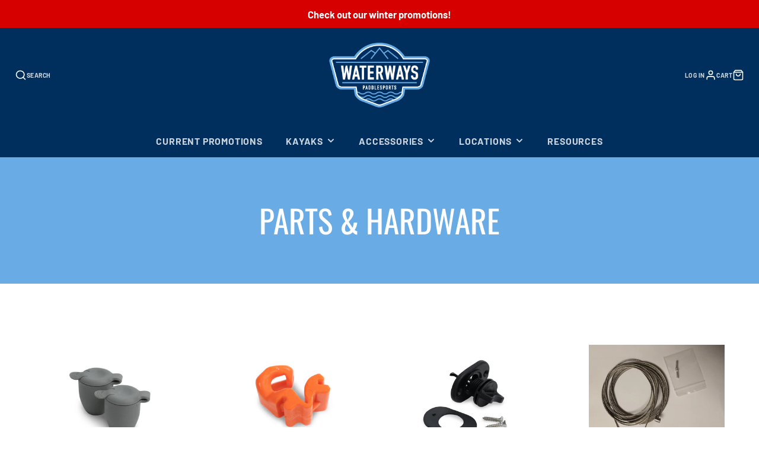

--- FILE ---
content_type: text/html; charset=utf-8
request_url: https://waterwaysusa.com/collections/parts-hardware
body_size: 56843
content:















<!doctype html>
<html class="no-js" lang="en">
  <head>
    <meta charset="utf-8">
    <meta http-equiv="X-UA-Compatible" content="IE=edge">
    <meta name="viewport" content="width=device-width,initial-scale=1">
    <meta name="theme-color" content="">
    <link rel="canonical" href="https://waterwaysusa.com/collections/parts-hardware">
    <link rel="preconnect" href="https://cdn.shopify.com" crossorigin><link rel="icon" type="image/png" href="//waterwaysusa.com/cdn/shop/files/WW_Logos_PS_-_Outlines_-_Color_32x32.png?v=1652282851"><link rel="preconnect" href="https://fonts.shopifycdn.com" crossorigin><title>Parts &amp; Hardware</title>
    
    

    

<meta property="og:site_name" content="Waterways ">
<meta property="og:url" content="https://waterwaysusa.com/collections/parts-hardware">
<meta property="og:title" content="Parts &amp; Hardware">
<meta property="og:type" content="product.group">
<meta property="og:description" content="Let the experts at Waterways help you find the right kayak for fishing or recreation. Shop online or in store. Feelfree, Seastream, 3 Waters, Johnny Boats."><meta property="og:image" content="http://waterwaysusa.com/cdn/shop/files/Waterways_Store_2-21-1_ece6c65c-1465-4e0e-9afd-d161dcd3e24c.jpg?v=1622145760">
  <meta property="og:image:secure_url" content="https://waterwaysusa.com/cdn/shop/files/Waterways_Store_2-21-1_ece6c65c-1465-4e0e-9afd-d161dcd3e24c.jpg?v=1622145760">
  <meta property="og:image:width" content="1200">
  <meta property="og:image:height" content="731"><meta name="twitter:card" content="summary_large_image">
<meta name="twitter:title" content="Parts &amp; Hardware">
<meta name="twitter:description" content="Let the experts at Waterways help you find the right kayak for fishing or recreation. Shop online or in store. Feelfree, Seastream, 3 Waters, Johnny Boats.">

    <script src="//waterwaysusa.com/cdn/shop/t/6/assets/core.js?v=161069597237085396281717602391" defer="defer"></script>
    
  <script>window.performance && window.performance.mark && window.performance.mark('shopify.content_for_header.start');</script><meta name="google-site-verification" content="XyFjlLrOLGoOV-tvmWi-rjzcBYfUGf3VnHpsH3AD2ic">
<meta id="shopify-digital-wallet" name="shopify-digital-wallet" content="/2498396259/digital_wallets/dialog">
<meta name="shopify-checkout-api-token" content="042022d1327392eba053334644a8ccbb">
<link rel="alternate" type="application/atom+xml" title="Feed" href="/collections/parts-hardware.atom" />
<link rel="next" href="/collections/parts-hardware?page=2">
<link rel="alternate" type="application/json+oembed" href="https://waterwaysusa.com/collections/parts-hardware.oembed">
<script async="async" src="/checkouts/internal/preloads.js?locale=en-US"></script>
<link rel="preconnect" href="https://shop.app" crossorigin="anonymous">
<script async="async" src="https://shop.app/checkouts/internal/preloads.js?locale=en-US&shop_id=2498396259" crossorigin="anonymous"></script>
<script id="apple-pay-shop-capabilities" type="application/json">{"shopId":2498396259,"countryCode":"US","currencyCode":"USD","merchantCapabilities":["supports3DS"],"merchantId":"gid:\/\/shopify\/Shop\/2498396259","merchantName":"Waterways ","requiredBillingContactFields":["postalAddress","email","phone"],"requiredShippingContactFields":["postalAddress","email","phone"],"shippingType":"shipping","supportedNetworks":["visa","masterCard","amex","discover","elo","jcb"],"total":{"type":"pending","label":"Waterways ","amount":"1.00"},"shopifyPaymentsEnabled":true,"supportsSubscriptions":true}</script>
<script id="shopify-features" type="application/json">{"accessToken":"042022d1327392eba053334644a8ccbb","betas":["rich-media-storefront-analytics"],"domain":"waterwaysusa.com","predictiveSearch":true,"shopId":2498396259,"locale":"en"}</script>
<script>var Shopify = Shopify || {};
Shopify.shop = "waterways-us.myshopify.com";
Shopify.locale = "en";
Shopify.currency = {"active":"USD","rate":"1.0"};
Shopify.country = "US";
Shopify.theme = {"name":"Galleria Shopify 2.0 Update","id":168788164900,"schema_name":"Galleria","schema_version":"3.3.4","theme_store_id":851,"role":"main"};
Shopify.theme.handle = "null";
Shopify.theme.style = {"id":null,"handle":null};
Shopify.cdnHost = "waterwaysusa.com/cdn";
Shopify.routes = Shopify.routes || {};
Shopify.routes.root = "/";</script>
<script type="module">!function(o){(o.Shopify=o.Shopify||{}).modules=!0}(window);</script>
<script>!function(o){function n(){var o=[];function n(){o.push(Array.prototype.slice.apply(arguments))}return n.q=o,n}var t=o.Shopify=o.Shopify||{};t.loadFeatures=n(),t.autoloadFeatures=n()}(window);</script>
<script>
  window.ShopifyPay = window.ShopifyPay || {};
  window.ShopifyPay.apiHost = "shop.app\/pay";
  window.ShopifyPay.redirectState = null;
</script>
<script id="shop-js-analytics" type="application/json">{"pageType":"collection"}</script>
<script defer="defer" async type="module" src="//waterwaysusa.com/cdn/shopifycloud/shop-js/modules/v2/client.init-shop-cart-sync_BN7fPSNr.en.esm.js"></script>
<script defer="defer" async type="module" src="//waterwaysusa.com/cdn/shopifycloud/shop-js/modules/v2/chunk.common_Cbph3Kss.esm.js"></script>
<script defer="defer" async type="module" src="//waterwaysusa.com/cdn/shopifycloud/shop-js/modules/v2/chunk.modal_DKumMAJ1.esm.js"></script>
<script type="module">
  await import("//waterwaysusa.com/cdn/shopifycloud/shop-js/modules/v2/client.init-shop-cart-sync_BN7fPSNr.en.esm.js");
await import("//waterwaysusa.com/cdn/shopifycloud/shop-js/modules/v2/chunk.common_Cbph3Kss.esm.js");
await import("//waterwaysusa.com/cdn/shopifycloud/shop-js/modules/v2/chunk.modal_DKumMAJ1.esm.js");

  window.Shopify.SignInWithShop?.initShopCartSync?.({"fedCMEnabled":true,"windoidEnabled":true});

</script>
<script>
  window.Shopify = window.Shopify || {};
  if (!window.Shopify.featureAssets) window.Shopify.featureAssets = {};
  window.Shopify.featureAssets['shop-js'] = {"shop-cart-sync":["modules/v2/client.shop-cart-sync_CJVUk8Jm.en.esm.js","modules/v2/chunk.common_Cbph3Kss.esm.js","modules/v2/chunk.modal_DKumMAJ1.esm.js"],"init-fed-cm":["modules/v2/client.init-fed-cm_7Fvt41F4.en.esm.js","modules/v2/chunk.common_Cbph3Kss.esm.js","modules/v2/chunk.modal_DKumMAJ1.esm.js"],"init-shop-email-lookup-coordinator":["modules/v2/client.init-shop-email-lookup-coordinator_Cc088_bR.en.esm.js","modules/v2/chunk.common_Cbph3Kss.esm.js","modules/v2/chunk.modal_DKumMAJ1.esm.js"],"init-windoid":["modules/v2/client.init-windoid_hPopwJRj.en.esm.js","modules/v2/chunk.common_Cbph3Kss.esm.js","modules/v2/chunk.modal_DKumMAJ1.esm.js"],"shop-button":["modules/v2/client.shop-button_B0jaPSNF.en.esm.js","modules/v2/chunk.common_Cbph3Kss.esm.js","modules/v2/chunk.modal_DKumMAJ1.esm.js"],"shop-cash-offers":["modules/v2/client.shop-cash-offers_DPIskqss.en.esm.js","modules/v2/chunk.common_Cbph3Kss.esm.js","modules/v2/chunk.modal_DKumMAJ1.esm.js"],"shop-toast-manager":["modules/v2/client.shop-toast-manager_CK7RT69O.en.esm.js","modules/v2/chunk.common_Cbph3Kss.esm.js","modules/v2/chunk.modal_DKumMAJ1.esm.js"],"init-shop-cart-sync":["modules/v2/client.init-shop-cart-sync_BN7fPSNr.en.esm.js","modules/v2/chunk.common_Cbph3Kss.esm.js","modules/v2/chunk.modal_DKumMAJ1.esm.js"],"init-customer-accounts-sign-up":["modules/v2/client.init-customer-accounts-sign-up_CfPf4CXf.en.esm.js","modules/v2/client.shop-login-button_DeIztwXF.en.esm.js","modules/v2/chunk.common_Cbph3Kss.esm.js","modules/v2/chunk.modal_DKumMAJ1.esm.js"],"pay-button":["modules/v2/client.pay-button_CgIwFSYN.en.esm.js","modules/v2/chunk.common_Cbph3Kss.esm.js","modules/v2/chunk.modal_DKumMAJ1.esm.js"],"init-customer-accounts":["modules/v2/client.init-customer-accounts_DQ3x16JI.en.esm.js","modules/v2/client.shop-login-button_DeIztwXF.en.esm.js","modules/v2/chunk.common_Cbph3Kss.esm.js","modules/v2/chunk.modal_DKumMAJ1.esm.js"],"avatar":["modules/v2/client.avatar_BTnouDA3.en.esm.js"],"init-shop-for-new-customer-accounts":["modules/v2/client.init-shop-for-new-customer-accounts_CsZy_esa.en.esm.js","modules/v2/client.shop-login-button_DeIztwXF.en.esm.js","modules/v2/chunk.common_Cbph3Kss.esm.js","modules/v2/chunk.modal_DKumMAJ1.esm.js"],"shop-follow-button":["modules/v2/client.shop-follow-button_BRMJjgGd.en.esm.js","modules/v2/chunk.common_Cbph3Kss.esm.js","modules/v2/chunk.modal_DKumMAJ1.esm.js"],"checkout-modal":["modules/v2/client.checkout-modal_B9Drz_yf.en.esm.js","modules/v2/chunk.common_Cbph3Kss.esm.js","modules/v2/chunk.modal_DKumMAJ1.esm.js"],"shop-login-button":["modules/v2/client.shop-login-button_DeIztwXF.en.esm.js","modules/v2/chunk.common_Cbph3Kss.esm.js","modules/v2/chunk.modal_DKumMAJ1.esm.js"],"lead-capture":["modules/v2/client.lead-capture_DXYzFM3R.en.esm.js","modules/v2/chunk.common_Cbph3Kss.esm.js","modules/v2/chunk.modal_DKumMAJ1.esm.js"],"shop-login":["modules/v2/client.shop-login_CA5pJqmO.en.esm.js","modules/v2/chunk.common_Cbph3Kss.esm.js","modules/v2/chunk.modal_DKumMAJ1.esm.js"],"payment-terms":["modules/v2/client.payment-terms_BxzfvcZJ.en.esm.js","modules/v2/chunk.common_Cbph3Kss.esm.js","modules/v2/chunk.modal_DKumMAJ1.esm.js"]};
</script>
<script>(function() {
  var isLoaded = false;
  function asyncLoad() {
    if (isLoaded) return;
    isLoaded = true;
    var urls = ["https:\/\/chimpstatic.com\/mcjs-connected\/js\/users\/473c8c0b101ba59afc29d9836\/5cdde0a0449478c1467e9bc94.js?shop=waterways-us.myshopify.com","https:\/\/embed.tawk.to\/widget-script\/5e94a1a269e9320caac324ad\/default.js?shop=waterways-us.myshopify.com","https:\/\/cdn1.stamped.io\/files\/widget.min.js?shop=waterways-us.myshopify.com","https:\/\/public.zoorix.com\/shops\/e1defbf6-b246-4bc2-ba50-932679dd0af2\/zoorix.js?shop=waterways-us.myshopify.com","https:\/\/na.shgcdn3.com\/pixel-collector.js?shop=waterways-us.myshopify.com"];
    for (var i = 0; i < urls.length; i++) {
      var s = document.createElement('script');
      s.type = 'text/javascript';
      s.async = true;
      s.src = urls[i];
      var x = document.getElementsByTagName('script')[0];
      x.parentNode.insertBefore(s, x);
    }
  };
  if(window.attachEvent) {
    window.attachEvent('onload', asyncLoad);
  } else {
    window.addEventListener('load', asyncLoad, false);
  }
})();</script>
<script id="__st">var __st={"a":2498396259,"offset":-18000,"reqid":"cf747984-340b-4173-aab4-82fee73b45c8-1770139876","pageurl":"waterwaysusa.com\/collections\/parts-hardware","u":"c2a7549e2b55","p":"collection","rtyp":"collection","rid":153775341667};</script>
<script>window.ShopifyPaypalV4VisibilityTracking = true;</script>
<script id="captcha-bootstrap">!function(){'use strict';const t='contact',e='account',n='new_comment',o=[[t,t],['blogs',n],['comments',n],[t,'customer']],c=[[e,'customer_login'],[e,'guest_login'],[e,'recover_customer_password'],[e,'create_customer']],r=t=>t.map((([t,e])=>`form[action*='/${t}']:not([data-nocaptcha='true']) input[name='form_type'][value='${e}']`)).join(','),a=t=>()=>t?[...document.querySelectorAll(t)].map((t=>t.form)):[];function s(){const t=[...o],e=r(t);return a(e)}const i='password',u='form_key',d=['recaptcha-v3-token','g-recaptcha-response','h-captcha-response',i],f=()=>{try{return window.sessionStorage}catch{return}},m='__shopify_v',_=t=>t.elements[u];function p(t,e,n=!1){try{const o=window.sessionStorage,c=JSON.parse(o.getItem(e)),{data:r}=function(t){const{data:e,action:n}=t;return t[m]||n?{data:e,action:n}:{data:t,action:n}}(c);for(const[e,n]of Object.entries(r))t.elements[e]&&(t.elements[e].value=n);n&&o.removeItem(e)}catch(o){console.error('form repopulation failed',{error:o})}}const l='form_type',E='cptcha';function T(t){t.dataset[E]=!0}const w=window,h=w.document,L='Shopify',v='ce_forms',y='captcha';let A=!1;((t,e)=>{const n=(g='f06e6c50-85a8-45c8-87d0-21a2b65856fe',I='https://cdn.shopify.com/shopifycloud/storefront-forms-hcaptcha/ce_storefront_forms_captcha_hcaptcha.v1.5.2.iife.js',D={infoText:'Protected by hCaptcha',privacyText:'Privacy',termsText:'Terms'},(t,e,n)=>{const o=w[L][v],c=o.bindForm;if(c)return c(t,g,e,D).then(n);var r;o.q.push([[t,g,e,D],n]),r=I,A||(h.body.append(Object.assign(h.createElement('script'),{id:'captcha-provider',async:!0,src:r})),A=!0)});var g,I,D;w[L]=w[L]||{},w[L][v]=w[L][v]||{},w[L][v].q=[],w[L][y]=w[L][y]||{},w[L][y].protect=function(t,e){n(t,void 0,e),T(t)},Object.freeze(w[L][y]),function(t,e,n,w,h,L){const[v,y,A,g]=function(t,e,n){const i=e?o:[],u=t?c:[],d=[...i,...u],f=r(d),m=r(i),_=r(d.filter((([t,e])=>n.includes(e))));return[a(f),a(m),a(_),s()]}(w,h,L),I=t=>{const e=t.target;return e instanceof HTMLFormElement?e:e&&e.form},D=t=>v().includes(t);t.addEventListener('submit',(t=>{const e=I(t);if(!e)return;const n=D(e)&&!e.dataset.hcaptchaBound&&!e.dataset.recaptchaBound,o=_(e),c=g().includes(e)&&(!o||!o.value);(n||c)&&t.preventDefault(),c&&!n&&(function(t){try{if(!f())return;!function(t){const e=f();if(!e)return;const n=_(t);if(!n)return;const o=n.value;o&&e.removeItem(o)}(t);const e=Array.from(Array(32),(()=>Math.random().toString(36)[2])).join('');!function(t,e){_(t)||t.append(Object.assign(document.createElement('input'),{type:'hidden',name:u})),t.elements[u].value=e}(t,e),function(t,e){const n=f();if(!n)return;const o=[...t.querySelectorAll(`input[type='${i}']`)].map((({name:t})=>t)),c=[...d,...o],r={};for(const[a,s]of new FormData(t).entries())c.includes(a)||(r[a]=s);n.setItem(e,JSON.stringify({[m]:1,action:t.action,data:r}))}(t,e)}catch(e){console.error('failed to persist form',e)}}(e),e.submit())}));const S=(t,e)=>{t&&!t.dataset[E]&&(n(t,e.some((e=>e===t))),T(t))};for(const o of['focusin','change'])t.addEventListener(o,(t=>{const e=I(t);D(e)&&S(e,y())}));const B=e.get('form_key'),M=e.get(l),P=B&&M;t.addEventListener('DOMContentLoaded',(()=>{const t=y();if(P)for(const e of t)e.elements[l].value===M&&p(e,B);[...new Set([...A(),...v().filter((t=>'true'===t.dataset.shopifyCaptcha))])].forEach((e=>S(e,t)))}))}(h,new URLSearchParams(w.location.search),n,t,e,['guest_login'])})(!0,!0)}();</script>
<script integrity="sha256-4kQ18oKyAcykRKYeNunJcIwy7WH5gtpwJnB7kiuLZ1E=" data-source-attribution="shopify.loadfeatures" defer="defer" src="//waterwaysusa.com/cdn/shopifycloud/storefront/assets/storefront/load_feature-a0a9edcb.js" crossorigin="anonymous"></script>
<script crossorigin="anonymous" defer="defer" src="//waterwaysusa.com/cdn/shopifycloud/storefront/assets/shopify_pay/storefront-65b4c6d7.js?v=20250812"></script>
<script data-source-attribution="shopify.dynamic_checkout.dynamic.init">var Shopify=Shopify||{};Shopify.PaymentButton=Shopify.PaymentButton||{isStorefrontPortableWallets:!0,init:function(){window.Shopify.PaymentButton.init=function(){};var t=document.createElement("script");t.src="https://waterwaysusa.com/cdn/shopifycloud/portable-wallets/latest/portable-wallets.en.js",t.type="module",document.head.appendChild(t)}};
</script>
<script data-source-attribution="shopify.dynamic_checkout.buyer_consent">
  function portableWalletsHideBuyerConsent(e){var t=document.getElementById("shopify-buyer-consent"),n=document.getElementById("shopify-subscription-policy-button");t&&n&&(t.classList.add("hidden"),t.setAttribute("aria-hidden","true"),n.removeEventListener("click",e))}function portableWalletsShowBuyerConsent(e){var t=document.getElementById("shopify-buyer-consent"),n=document.getElementById("shopify-subscription-policy-button");t&&n&&(t.classList.remove("hidden"),t.removeAttribute("aria-hidden"),n.addEventListener("click",e))}window.Shopify?.PaymentButton&&(window.Shopify.PaymentButton.hideBuyerConsent=portableWalletsHideBuyerConsent,window.Shopify.PaymentButton.showBuyerConsent=portableWalletsShowBuyerConsent);
</script>
<script data-source-attribution="shopify.dynamic_checkout.cart.bootstrap">document.addEventListener("DOMContentLoaded",(function(){function t(){return document.querySelector("shopify-accelerated-checkout-cart, shopify-accelerated-checkout")}if(t())Shopify.PaymentButton.init();else{new MutationObserver((function(e,n){t()&&(Shopify.PaymentButton.init(),n.disconnect())})).observe(document.body,{childList:!0,subtree:!0})}}));
</script>
<link id="shopify-accelerated-checkout-styles" rel="stylesheet" media="screen" href="https://waterwaysusa.com/cdn/shopifycloud/portable-wallets/latest/accelerated-checkout-backwards-compat.css" crossorigin="anonymous">
<style id="shopify-accelerated-checkout-cart">
        #shopify-buyer-consent {
  margin-top: 1em;
  display: inline-block;
  width: 100%;
}

#shopify-buyer-consent.hidden {
  display: none;
}

#shopify-subscription-policy-button {
  background: none;
  border: none;
  padding: 0;
  text-decoration: underline;
  font-size: inherit;
  cursor: pointer;
}

#shopify-subscription-policy-button::before {
  box-shadow: none;
}

      </style>

<script>window.performance && window.performance.mark && window.performance.mark('shopify.content_for_header.end');</script>
  





  <script type="text/javascript">
    
      window.__shgMoneyFormat = window.__shgMoneyFormat || {"USD":{"currency":"USD","currency_symbol":"$","currency_symbol_location":"left","decimal_places":2,"decimal_separator":".","thousands_separator":","}};
    
    window.__shgCurrentCurrencyCode = window.__shgCurrentCurrencyCode || {
      currency: "USD",
      currency_symbol: "$",
      decimal_separator: ".",
      thousands_separator: ",",
      decimal_places: 2,
      currency_symbol_location: "left"
    };
  </script>




    

  <style data-shopify>
    @font-face {
  font-family: Barlow;
  font-weight: 500;
  font-style: normal;
  font-display: swap;
  src: url("//waterwaysusa.com/cdn/fonts/barlow/barlow_n5.a193a1990790eba0cc5cca569d23799830e90f07.woff2") format("woff2"),
       url("//waterwaysusa.com/cdn/fonts/barlow/barlow_n5.ae31c82169b1dc0715609b8cc6a610b917808358.woff") format("woff");
}

    @font-face {
  font-family: Barlow;
  font-weight: 700;
  font-style: normal;
  font-display: swap;
  src: url("//waterwaysusa.com/cdn/fonts/barlow/barlow_n7.691d1d11f150e857dcbc1c10ef03d825bc378d81.woff2") format("woff2"),
       url("//waterwaysusa.com/cdn/fonts/barlow/barlow_n7.4fdbb1cb7da0e2c2f88492243ffa2b4f91924840.woff") format("woff");
}

    @font-face {
  font-family: Barlow;
  font-weight: 500;
  font-style: italic;
  font-display: swap;
  src: url("//waterwaysusa.com/cdn/fonts/barlow/barlow_i5.714d58286997b65cd479af615cfa9bb0a117a573.woff2") format("woff2"),
       url("//waterwaysusa.com/cdn/fonts/barlow/barlow_i5.0120f77e6447d3b5df4bbec8ad8c2d029d87fb21.woff") format("woff");
}

    @font-face {
  font-family: Barlow;
  font-weight: 700;
  font-style: italic;
  font-display: swap;
  src: url("//waterwaysusa.com/cdn/fonts/barlow/barlow_i7.50e19d6cc2ba5146fa437a5a7443c76d5d730103.woff2") format("woff2"),
       url("//waterwaysusa.com/cdn/fonts/barlow/barlow_i7.47e9f98f1b094d912e6fd631cc3fe93d9f40964f.woff") format("woff");
}

    @font-face {
  font-family: Oswald;
  font-weight: 400;
  font-style: normal;
  font-display: swap;
  src: url("//waterwaysusa.com/cdn/fonts/oswald/oswald_n4.7760ed7a63e536050f64bb0607ff70ce07a480bd.woff2") format("woff2"),
       url("//waterwaysusa.com/cdn/fonts/oswald/oswald_n4.ae5e497f60fc686568afe76e9ff1872693c533e9.woff") format("woff");
}


    :root {
      --font-body-family: Barlow, sans-serif;
      --font-body-style: normal;
      --font-body-weight: 500;
      --font-body-weight-bold: bold;

      --font-heading-family: Oswald, sans-serif;
      --font-heading-style: normal;
      --font-heading-weight: 400;

      --font-size-base: 16.5px;

      --line-height-base: 1.5;

    
      --headings-text-transfrom: uppercase;
    


      --color-text: 102, 102, 102;
      --color-background: 255, 255, 255;
      --color-alt-background: 218, 234, 247;
      --color-accent: 105, 171, 229;
      --color-accent-c: 255, 255, 255;
      --color-border: 234, 234, 234;
      --color-sale-price: 102, 102, 102;
      --color-star-rating: 246, 164, 41;
      --color-error: 220, 53, 69;
      --color-success: 25, 135, 84;
      --color-warning: 255, 193, 84;

      --spacer: 1rem;
      --color-link: 105, 171, 229;

    
    }
  </style>

    <link href="//waterwaysusa.com/cdn/shop/t/6/assets/core.css?v=73679012914274026721717602393" rel="stylesheet" type="text/css" media="all" />
    <link href="//waterwaysusa.com/cdn/shop/t/6/assets/button.css?v=143295362771917137401717602393" rel="stylesheet" type="text/css" media="all" />
    <link href="//waterwaysusa.com/cdn/shop/t/6/assets/grid.css?v=5270435188057093651717602391" rel="stylesheet" type="text/css" media="all" />
    <link href="//waterwaysusa.com/cdn/shop/t/6/assets/media.css?v=165467441814921808031717602393" rel="stylesheet" type="text/css" media="all" />
    <link href="//waterwaysusa.com/cdn/shop/t/6/assets/hero.css?v=90710490762018649331717602391" rel="stylesheet" type="text/css" media="all" />
    <link href="//waterwaysusa.com/cdn/shop/t/6/assets/price.css?v=31753938813150957691717602393" rel="stylesheet" type="text/css" media="all" />

    <link rel="stylesheet" href="//waterwaysusa.com/cdn/shop/t/6/assets/spinner.css?v=125212288647693193331717602392" media="print" onload="this.media='all'">
    <noscript><link href="//waterwaysusa.com/cdn/shop/t/6/assets/spinner.css?v=125212288647693193331717602392" rel="stylesheet" type="text/css" media="all" /></noscript>
    
<link rel="preload" as="font" href="//waterwaysusa.com/cdn/fonts/barlow/barlow_n5.a193a1990790eba0cc5cca569d23799830e90f07.woff2" type="font/woff2" crossorigin><link rel="preload" as="font" href="//waterwaysusa.com/cdn/fonts/oswald/oswald_n4.7760ed7a63e536050f64bb0607ff70ce07a480bd.woff2" type="font/woff2" crossorigin><script>document.documentElement.className = document.documentElement.className.replace('no-js', 'js');</script>
  
  

<script type="text/javascript">
  
    window.SHG_CUSTOMER = null;
  
</script>












<!-- BEGIN app block: shopify://apps/zoorix-cross-sell/blocks/zoorix-head/51fffd07-f9df-4d6a-b901-6d14b243dcad -->
<script>
  window.zoorixCartData = {
    currency: "USD",
    currency_symbol: "$",
    
    original_total_price: 0,
    total_discount: 0,
    item_count: 0,
    items: [
        
    ]
    
  };

  window.Zoorix = window.Zoorix || {};
  window.Zoorix.collectionsHash = {};

  

  
  window.Zoorix.moneyFormat = "${{amount}}";
  window.Zoorix.moneyFormatWithCurrency = "${{amount}} USD";
  window.Zoorix.template = "collection";

</script>

<!--<script src="https://cdn.shopify.com/s/javascripts/currencies.js" async></script>-->
<script async src=https://public.zoorix.com/domains/waterways-us.myshopify.com/zoorix.js></script>


<!-- END app block --><!-- BEGIN app block: shopify://apps/pagefly-page-builder/blocks/app-embed/83e179f7-59a0-4589-8c66-c0dddf959200 -->

<!-- BEGIN app snippet: pagefly-cro-ab-testing-main -->







<script>
  ;(function () {
    const url = new URL(window.location)
    const viewParam = url.searchParams.get('view')
    if (viewParam && viewParam.includes('variant-pf-')) {
      url.searchParams.set('pf_v', viewParam)
      url.searchParams.delete('view')
      window.history.replaceState({}, '', url)
    }
  })()
</script>



<script type='module'>
  
  window.PAGEFLY_CRO = window.PAGEFLY_CRO || {}

  window.PAGEFLY_CRO['data_debug'] = {
    original_template_suffix: "all_collections",
    allow_ab_test: false,
    ab_test_start_time: 0,
    ab_test_end_time: 0,
    today_date_time: 1770139876000,
  }
  window.PAGEFLY_CRO['GA4'] = { enabled: false}
</script>

<!-- END app snippet -->








  <script src='https://cdn.shopify.com/extensions/019c1c9b-69a5-75c7-99f1-f2ea136270a3/pagefly-page-builder-218/assets/pagefly-helper.js' defer='defer'></script>

  <script src='https://cdn.shopify.com/extensions/019c1c9b-69a5-75c7-99f1-f2ea136270a3/pagefly-page-builder-218/assets/pagefly-general-helper.js' defer='defer'></script>

  <script src='https://cdn.shopify.com/extensions/019c1c9b-69a5-75c7-99f1-f2ea136270a3/pagefly-page-builder-218/assets/pagefly-snap-slider.js' defer='defer'></script>

  <script src='https://cdn.shopify.com/extensions/019c1c9b-69a5-75c7-99f1-f2ea136270a3/pagefly-page-builder-218/assets/pagefly-slideshow-v3.js' defer='defer'></script>

  <script src='https://cdn.shopify.com/extensions/019c1c9b-69a5-75c7-99f1-f2ea136270a3/pagefly-page-builder-218/assets/pagefly-slideshow-v4.js' defer='defer'></script>

  <script src='https://cdn.shopify.com/extensions/019c1c9b-69a5-75c7-99f1-f2ea136270a3/pagefly-page-builder-218/assets/pagefly-glider.js' defer='defer'></script>

  <script src='https://cdn.shopify.com/extensions/019c1c9b-69a5-75c7-99f1-f2ea136270a3/pagefly-page-builder-218/assets/pagefly-slideshow-v1-v2.js' defer='defer'></script>

  <script src='https://cdn.shopify.com/extensions/019c1c9b-69a5-75c7-99f1-f2ea136270a3/pagefly-page-builder-218/assets/pagefly-product-media.js' defer='defer'></script>

  <script src='https://cdn.shopify.com/extensions/019c1c9b-69a5-75c7-99f1-f2ea136270a3/pagefly-page-builder-218/assets/pagefly-product.js' defer='defer'></script>


<script id='pagefly-helper-data' type='application/json'>
  {
    "page_optimization": {
      "assets_prefetching": false
    },
    "elements_asset_mapper": {
      "Accordion": "https://cdn.shopify.com/extensions/019c1c9b-69a5-75c7-99f1-f2ea136270a3/pagefly-page-builder-218/assets/pagefly-accordion.js",
      "Accordion3": "https://cdn.shopify.com/extensions/019c1c9b-69a5-75c7-99f1-f2ea136270a3/pagefly-page-builder-218/assets/pagefly-accordion3.js",
      "CountDown": "https://cdn.shopify.com/extensions/019c1c9b-69a5-75c7-99f1-f2ea136270a3/pagefly-page-builder-218/assets/pagefly-countdown.js",
      "GMap1": "https://cdn.shopify.com/extensions/019c1c9b-69a5-75c7-99f1-f2ea136270a3/pagefly-page-builder-218/assets/pagefly-gmap.js",
      "GMap2": "https://cdn.shopify.com/extensions/019c1c9b-69a5-75c7-99f1-f2ea136270a3/pagefly-page-builder-218/assets/pagefly-gmap.js",
      "GMapBasicV2": "https://cdn.shopify.com/extensions/019c1c9b-69a5-75c7-99f1-f2ea136270a3/pagefly-page-builder-218/assets/pagefly-gmap.js",
      "GMapAdvancedV2": "https://cdn.shopify.com/extensions/019c1c9b-69a5-75c7-99f1-f2ea136270a3/pagefly-page-builder-218/assets/pagefly-gmap.js",
      "HTML.Video": "https://cdn.shopify.com/extensions/019c1c9b-69a5-75c7-99f1-f2ea136270a3/pagefly-page-builder-218/assets/pagefly-htmlvideo.js",
      "HTML.Video2": "https://cdn.shopify.com/extensions/019c1c9b-69a5-75c7-99f1-f2ea136270a3/pagefly-page-builder-218/assets/pagefly-htmlvideo2.js",
      "HTML.Video3": "https://cdn.shopify.com/extensions/019c1c9b-69a5-75c7-99f1-f2ea136270a3/pagefly-page-builder-218/assets/pagefly-htmlvideo2.js",
      "BackgroundVideo": "https://cdn.shopify.com/extensions/019c1c9b-69a5-75c7-99f1-f2ea136270a3/pagefly-page-builder-218/assets/pagefly-htmlvideo2.js",
      "Instagram": "https://cdn.shopify.com/extensions/019c1c9b-69a5-75c7-99f1-f2ea136270a3/pagefly-page-builder-218/assets/pagefly-instagram.js",
      "Instagram2": "https://cdn.shopify.com/extensions/019c1c9b-69a5-75c7-99f1-f2ea136270a3/pagefly-page-builder-218/assets/pagefly-instagram.js",
      "Insta3": "https://cdn.shopify.com/extensions/019c1c9b-69a5-75c7-99f1-f2ea136270a3/pagefly-page-builder-218/assets/pagefly-instagram3.js",
      "Tabs": "https://cdn.shopify.com/extensions/019c1c9b-69a5-75c7-99f1-f2ea136270a3/pagefly-page-builder-218/assets/pagefly-tab.js",
      "Tabs3": "https://cdn.shopify.com/extensions/019c1c9b-69a5-75c7-99f1-f2ea136270a3/pagefly-page-builder-218/assets/pagefly-tab3.js",
      "ProductBox": "https://cdn.shopify.com/extensions/019c1c9b-69a5-75c7-99f1-f2ea136270a3/pagefly-page-builder-218/assets/pagefly-cart.js",
      "FBPageBox2": "https://cdn.shopify.com/extensions/019c1c9b-69a5-75c7-99f1-f2ea136270a3/pagefly-page-builder-218/assets/pagefly-facebook.js",
      "FBLikeButton2": "https://cdn.shopify.com/extensions/019c1c9b-69a5-75c7-99f1-f2ea136270a3/pagefly-page-builder-218/assets/pagefly-facebook.js",
      "TwitterFeed2": "https://cdn.shopify.com/extensions/019c1c9b-69a5-75c7-99f1-f2ea136270a3/pagefly-page-builder-218/assets/pagefly-twitter.js",
      "Paragraph4": "https://cdn.shopify.com/extensions/019c1c9b-69a5-75c7-99f1-f2ea136270a3/pagefly-page-builder-218/assets/pagefly-paragraph4.js",

      "AliReviews": "https://cdn.shopify.com/extensions/019c1c9b-69a5-75c7-99f1-f2ea136270a3/pagefly-page-builder-218/assets/pagefly-3rd-elements.js",
      "BackInStock": "https://cdn.shopify.com/extensions/019c1c9b-69a5-75c7-99f1-f2ea136270a3/pagefly-page-builder-218/assets/pagefly-3rd-elements.js",
      "GloboBackInStock": "https://cdn.shopify.com/extensions/019c1c9b-69a5-75c7-99f1-f2ea136270a3/pagefly-page-builder-218/assets/pagefly-3rd-elements.js",
      "GrowaveWishlist": "https://cdn.shopify.com/extensions/019c1c9b-69a5-75c7-99f1-f2ea136270a3/pagefly-page-builder-218/assets/pagefly-3rd-elements.js",
      "InfiniteOptionsShopPad": "https://cdn.shopify.com/extensions/019c1c9b-69a5-75c7-99f1-f2ea136270a3/pagefly-page-builder-218/assets/pagefly-3rd-elements.js",
      "InkybayProductPersonalizer": "https://cdn.shopify.com/extensions/019c1c9b-69a5-75c7-99f1-f2ea136270a3/pagefly-page-builder-218/assets/pagefly-3rd-elements.js",
      "LimeSpot": "https://cdn.shopify.com/extensions/019c1c9b-69a5-75c7-99f1-f2ea136270a3/pagefly-page-builder-218/assets/pagefly-3rd-elements.js",
      "Loox": "https://cdn.shopify.com/extensions/019c1c9b-69a5-75c7-99f1-f2ea136270a3/pagefly-page-builder-218/assets/pagefly-3rd-elements.js",
      "Opinew": "https://cdn.shopify.com/extensions/019c1c9b-69a5-75c7-99f1-f2ea136270a3/pagefly-page-builder-218/assets/pagefly-3rd-elements.js",
      "Powr": "https://cdn.shopify.com/extensions/019c1c9b-69a5-75c7-99f1-f2ea136270a3/pagefly-page-builder-218/assets/pagefly-3rd-elements.js",
      "ProductReviews": "https://cdn.shopify.com/extensions/019c1c9b-69a5-75c7-99f1-f2ea136270a3/pagefly-page-builder-218/assets/pagefly-3rd-elements.js",
      "PushOwl": "https://cdn.shopify.com/extensions/019c1c9b-69a5-75c7-99f1-f2ea136270a3/pagefly-page-builder-218/assets/pagefly-3rd-elements.js",
      "ReCharge": "https://cdn.shopify.com/extensions/019c1c9b-69a5-75c7-99f1-f2ea136270a3/pagefly-page-builder-218/assets/pagefly-3rd-elements.js",
      "Rivyo": "https://cdn.shopify.com/extensions/019c1c9b-69a5-75c7-99f1-f2ea136270a3/pagefly-page-builder-218/assets/pagefly-3rd-elements.js",
      "TrackingMore": "https://cdn.shopify.com/extensions/019c1c9b-69a5-75c7-99f1-f2ea136270a3/pagefly-page-builder-218/assets/pagefly-3rd-elements.js",
      "Vitals": "https://cdn.shopify.com/extensions/019c1c9b-69a5-75c7-99f1-f2ea136270a3/pagefly-page-builder-218/assets/pagefly-3rd-elements.js",
      "Wiser": "https://cdn.shopify.com/extensions/019c1c9b-69a5-75c7-99f1-f2ea136270a3/pagefly-page-builder-218/assets/pagefly-3rd-elements.js"
    },
    "custom_elements_mapper": {
      "pf-click-action-element": "https://cdn.shopify.com/extensions/019c1c9b-69a5-75c7-99f1-f2ea136270a3/pagefly-page-builder-218/assets/pagefly-click-action-element.js",
      "pf-dialog-element": "https://cdn.shopify.com/extensions/019c1c9b-69a5-75c7-99f1-f2ea136270a3/pagefly-page-builder-218/assets/pagefly-dialog-element.js"
    }
  }
</script>


<!-- END app block --><script src="https://cdn.shopify.com/extensions/ddd2457a-821a-4bd3-987c-5d0890ffb0f6/ultimate-gdpr-eu-cookie-banner-19/assets/cookie-widget.js" type="text/javascript" defer="defer"></script>
<script src="https://cdn.shopify.com/extensions/b41074e5-57a8-4843-a6e6-1cf28f5b384a/appikon-back-in-stock-19/assets/subscribe_it_js.js" type="text/javascript" defer="defer"></script>
<link href="https://monorail-edge.shopifysvc.com" rel="dns-prefetch">
<script>(function(){if ("sendBeacon" in navigator && "performance" in window) {try {var session_token_from_headers = performance.getEntriesByType('navigation')[0].serverTiming.find(x => x.name == '_s').description;} catch {var session_token_from_headers = undefined;}var session_cookie_matches = document.cookie.match(/_shopify_s=([^;]*)/);var session_token_from_cookie = session_cookie_matches && session_cookie_matches.length === 2 ? session_cookie_matches[1] : "";var session_token = session_token_from_headers || session_token_from_cookie || "";function handle_abandonment_event(e) {var entries = performance.getEntries().filter(function(entry) {return /monorail-edge.shopifysvc.com/.test(entry.name);});if (!window.abandonment_tracked && entries.length === 0) {window.abandonment_tracked = true;var currentMs = Date.now();var navigation_start = performance.timing.navigationStart;var payload = {shop_id: 2498396259,url: window.location.href,navigation_start,duration: currentMs - navigation_start,session_token,page_type: "collection"};window.navigator.sendBeacon("https://monorail-edge.shopifysvc.com/v1/produce", JSON.stringify({schema_id: "online_store_buyer_site_abandonment/1.1",payload: payload,metadata: {event_created_at_ms: currentMs,event_sent_at_ms: currentMs}}));}}window.addEventListener('pagehide', handle_abandonment_event);}}());</script>
<script id="web-pixels-manager-setup">(function e(e,d,r,n,o){if(void 0===o&&(o={}),!Boolean(null===(a=null===(i=window.Shopify)||void 0===i?void 0:i.analytics)||void 0===a?void 0:a.replayQueue)){var i,a;window.Shopify=window.Shopify||{};var t=window.Shopify;t.analytics=t.analytics||{};var s=t.analytics;s.replayQueue=[],s.publish=function(e,d,r){return s.replayQueue.push([e,d,r]),!0};try{self.performance.mark("wpm:start")}catch(e){}var l=function(){var e={modern:/Edge?\/(1{2}[4-9]|1[2-9]\d|[2-9]\d{2}|\d{4,})\.\d+(\.\d+|)|Firefox\/(1{2}[4-9]|1[2-9]\d|[2-9]\d{2}|\d{4,})\.\d+(\.\d+|)|Chrom(ium|e)\/(9{2}|\d{3,})\.\d+(\.\d+|)|(Maci|X1{2}).+ Version\/(15\.\d+|(1[6-9]|[2-9]\d|\d{3,})\.\d+)([,.]\d+|)( \(\w+\)|)( Mobile\/\w+|) Safari\/|Chrome.+OPR\/(9{2}|\d{3,})\.\d+\.\d+|(CPU[ +]OS|iPhone[ +]OS|CPU[ +]iPhone|CPU IPhone OS|CPU iPad OS)[ +]+(15[._]\d+|(1[6-9]|[2-9]\d|\d{3,})[._]\d+)([._]\d+|)|Android:?[ /-](13[3-9]|1[4-9]\d|[2-9]\d{2}|\d{4,})(\.\d+|)(\.\d+|)|Android.+Firefox\/(13[5-9]|1[4-9]\d|[2-9]\d{2}|\d{4,})\.\d+(\.\d+|)|Android.+Chrom(ium|e)\/(13[3-9]|1[4-9]\d|[2-9]\d{2}|\d{4,})\.\d+(\.\d+|)|SamsungBrowser\/([2-9]\d|\d{3,})\.\d+/,legacy:/Edge?\/(1[6-9]|[2-9]\d|\d{3,})\.\d+(\.\d+|)|Firefox\/(5[4-9]|[6-9]\d|\d{3,})\.\d+(\.\d+|)|Chrom(ium|e)\/(5[1-9]|[6-9]\d|\d{3,})\.\d+(\.\d+|)([\d.]+$|.*Safari\/(?![\d.]+ Edge\/[\d.]+$))|(Maci|X1{2}).+ Version\/(10\.\d+|(1[1-9]|[2-9]\d|\d{3,})\.\d+)([,.]\d+|)( \(\w+\)|)( Mobile\/\w+|) Safari\/|Chrome.+OPR\/(3[89]|[4-9]\d|\d{3,})\.\d+\.\d+|(CPU[ +]OS|iPhone[ +]OS|CPU[ +]iPhone|CPU IPhone OS|CPU iPad OS)[ +]+(10[._]\d+|(1[1-9]|[2-9]\d|\d{3,})[._]\d+)([._]\d+|)|Android:?[ /-](13[3-9]|1[4-9]\d|[2-9]\d{2}|\d{4,})(\.\d+|)(\.\d+|)|Mobile Safari.+OPR\/([89]\d|\d{3,})\.\d+\.\d+|Android.+Firefox\/(13[5-9]|1[4-9]\d|[2-9]\d{2}|\d{4,})\.\d+(\.\d+|)|Android.+Chrom(ium|e)\/(13[3-9]|1[4-9]\d|[2-9]\d{2}|\d{4,})\.\d+(\.\d+|)|Android.+(UC? ?Browser|UCWEB|U3)[ /]?(15\.([5-9]|\d{2,})|(1[6-9]|[2-9]\d|\d{3,})\.\d+)\.\d+|SamsungBrowser\/(5\.\d+|([6-9]|\d{2,})\.\d+)|Android.+MQ{2}Browser\/(14(\.(9|\d{2,})|)|(1[5-9]|[2-9]\d|\d{3,})(\.\d+|))(\.\d+|)|K[Aa][Ii]OS\/(3\.\d+|([4-9]|\d{2,})\.\d+)(\.\d+|)/},d=e.modern,r=e.legacy,n=navigator.userAgent;return n.match(d)?"modern":n.match(r)?"legacy":"unknown"}(),u="modern"===l?"modern":"legacy",c=(null!=n?n:{modern:"",legacy:""})[u],f=function(e){return[e.baseUrl,"/wpm","/b",e.hashVersion,"modern"===e.buildTarget?"m":"l",".js"].join("")}({baseUrl:d,hashVersion:r,buildTarget:u}),m=function(e){var d=e.version,r=e.bundleTarget,n=e.surface,o=e.pageUrl,i=e.monorailEndpoint;return{emit:function(e){var a=e.status,t=e.errorMsg,s=(new Date).getTime(),l=JSON.stringify({metadata:{event_sent_at_ms:s},events:[{schema_id:"web_pixels_manager_load/3.1",payload:{version:d,bundle_target:r,page_url:o,status:a,surface:n,error_msg:t},metadata:{event_created_at_ms:s}}]});if(!i)return console&&console.warn&&console.warn("[Web Pixels Manager] No Monorail endpoint provided, skipping logging."),!1;try{return self.navigator.sendBeacon.bind(self.navigator)(i,l)}catch(e){}var u=new XMLHttpRequest;try{return u.open("POST",i,!0),u.setRequestHeader("Content-Type","text/plain"),u.send(l),!0}catch(e){return console&&console.warn&&console.warn("[Web Pixels Manager] Got an unhandled error while logging to Monorail."),!1}}}}({version:r,bundleTarget:l,surface:e.surface,pageUrl:self.location.href,monorailEndpoint:e.monorailEndpoint});try{o.browserTarget=l,function(e){var d=e.src,r=e.async,n=void 0===r||r,o=e.onload,i=e.onerror,a=e.sri,t=e.scriptDataAttributes,s=void 0===t?{}:t,l=document.createElement("script"),u=document.querySelector("head"),c=document.querySelector("body");if(l.async=n,l.src=d,a&&(l.integrity=a,l.crossOrigin="anonymous"),s)for(var f in s)if(Object.prototype.hasOwnProperty.call(s,f))try{l.dataset[f]=s[f]}catch(e){}if(o&&l.addEventListener("load",o),i&&l.addEventListener("error",i),u)u.appendChild(l);else{if(!c)throw new Error("Did not find a head or body element to append the script");c.appendChild(l)}}({src:f,async:!0,onload:function(){if(!function(){var e,d;return Boolean(null===(d=null===(e=window.Shopify)||void 0===e?void 0:e.analytics)||void 0===d?void 0:d.initialized)}()){var d=window.webPixelsManager.init(e)||void 0;if(d){var r=window.Shopify.analytics;r.replayQueue.forEach((function(e){var r=e[0],n=e[1],o=e[2];d.publishCustomEvent(r,n,o)})),r.replayQueue=[],r.publish=d.publishCustomEvent,r.visitor=d.visitor,r.initialized=!0}}},onerror:function(){return m.emit({status:"failed",errorMsg:"".concat(f," has failed to load")})},sri:function(e){var d=/^sha384-[A-Za-z0-9+/=]+$/;return"string"==typeof e&&d.test(e)}(c)?c:"",scriptDataAttributes:o}),m.emit({status:"loading"})}catch(e){m.emit({status:"failed",errorMsg:(null==e?void 0:e.message)||"Unknown error"})}}})({shopId: 2498396259,storefrontBaseUrl: "https://waterwaysusa.com",extensionsBaseUrl: "https://extensions.shopifycdn.com/cdn/shopifycloud/web-pixels-manager",monorailEndpoint: "https://monorail-edge.shopifysvc.com/unstable/produce_batch",surface: "storefront-renderer",enabledBetaFlags: ["2dca8a86"],webPixelsConfigList: [{"id":"1803911460","configuration":"{\"account_ID\":\"101365\",\"google_analytics_tracking_tag\":\"1\",\"measurement_id\":\"2\",\"api_secret\":\"3\",\"shop_settings\":\"{\\\"custom_pixel_script\\\":\\\"https:\\\\\\\/\\\\\\\/storage.googleapis.com\\\\\\\/gsf-scripts\\\\\\\/custom-pixels\\\\\\\/waterways-us.js\\\"}\"}","eventPayloadVersion":"v1","runtimeContext":"LAX","scriptVersion":"c6b888297782ed4a1cba19cda43d6625","type":"APP","apiClientId":1558137,"privacyPurposes":[],"dataSharingAdjustments":{"protectedCustomerApprovalScopes":["read_customer_address","read_customer_email","read_customer_name","read_customer_personal_data","read_customer_phone"]}},{"id":"1417773348","configuration":"{\"site_id\":\"3ecc0bf7-0fe8-479d-aa36-c68834bbf633\",\"analytics_endpoint\":\"https:\\\/\\\/na.shgcdn3.com\"}","eventPayloadVersion":"v1","runtimeContext":"STRICT","scriptVersion":"695709fc3f146fa50a25299517a954f2","type":"APP","apiClientId":1158168,"privacyPurposes":["ANALYTICS","MARKETING","SALE_OF_DATA"],"dataSharingAdjustments":{"protectedCustomerApprovalScopes":["read_customer_personal_data"]}},{"id":"775160100","configuration":"{\"config\":\"{\\\"pixel_id\\\":\\\"G-3QNY47GQWX\\\",\\\"target_country\\\":\\\"US\\\",\\\"gtag_events\\\":[{\\\"type\\\":\\\"search\\\",\\\"action_label\\\":[\\\"G-3QNY47GQWX\\\",\\\"AW-656777814\\\/FQgPCPbc9soBENbElrkC\\\"]},{\\\"type\\\":\\\"begin_checkout\\\",\\\"action_label\\\":[\\\"G-3QNY47GQWX\\\",\\\"AW-656777814\\\/fu38CPPc9soBENbElrkC\\\"]},{\\\"type\\\":\\\"view_item\\\",\\\"action_label\\\":[\\\"G-3QNY47GQWX\\\",\\\"AW-656777814\\\/Ek0jCO3c9soBENbElrkC\\\",\\\"MC-P62JHKQR41\\\"]},{\\\"type\\\":\\\"purchase\\\",\\\"action_label\\\":[\\\"G-3QNY47GQWX\\\",\\\"AW-656777814\\\/wRZNCOrc9soBENbElrkC\\\",\\\"MC-P62JHKQR41\\\"]},{\\\"type\\\":\\\"page_view\\\",\\\"action_label\\\":[\\\"G-3QNY47GQWX\\\",\\\"AW-656777814\\\/D4nOCOfc9soBENbElrkC\\\",\\\"MC-P62JHKQR41\\\"]},{\\\"type\\\":\\\"add_payment_info\\\",\\\"action_label\\\":[\\\"G-3QNY47GQWX\\\",\\\"AW-656777814\\\/K6VKCPnc9soBENbElrkC\\\"]},{\\\"type\\\":\\\"add_to_cart\\\",\\\"action_label\\\":[\\\"G-3QNY47GQWX\\\",\\\"AW-656777814\\\/TluOCPDc9soBENbElrkC\\\"]}],\\\"enable_monitoring_mode\\\":false}\"}","eventPayloadVersion":"v1","runtimeContext":"OPEN","scriptVersion":"b2a88bafab3e21179ed38636efcd8a93","type":"APP","apiClientId":1780363,"privacyPurposes":[],"dataSharingAdjustments":{"protectedCustomerApprovalScopes":["read_customer_address","read_customer_email","read_customer_name","read_customer_personal_data","read_customer_phone"]}},{"id":"360382756","configuration":"{\"pixel_id\":\"1389645645283578\",\"pixel_type\":\"facebook_pixel\",\"metaapp_system_user_token\":\"-\"}","eventPayloadVersion":"v1","runtimeContext":"OPEN","scriptVersion":"ca16bc87fe92b6042fbaa3acc2fbdaa6","type":"APP","apiClientId":2329312,"privacyPurposes":["ANALYTICS","MARKETING","SALE_OF_DATA"],"dataSharingAdjustments":{"protectedCustomerApprovalScopes":["read_customer_address","read_customer_email","read_customer_name","read_customer_personal_data","read_customer_phone"]}},{"id":"shopify-app-pixel","configuration":"{}","eventPayloadVersion":"v1","runtimeContext":"STRICT","scriptVersion":"0450","apiClientId":"shopify-pixel","type":"APP","privacyPurposes":["ANALYTICS","MARKETING"]},{"id":"shopify-custom-pixel","eventPayloadVersion":"v1","runtimeContext":"LAX","scriptVersion":"0450","apiClientId":"shopify-pixel","type":"CUSTOM","privacyPurposes":["ANALYTICS","MARKETING"]}],isMerchantRequest: false,initData: {"shop":{"name":"Waterways ","paymentSettings":{"currencyCode":"USD"},"myshopifyDomain":"waterways-us.myshopify.com","countryCode":"US","storefrontUrl":"https:\/\/waterwaysusa.com"},"customer":null,"cart":null,"checkout":null,"productVariants":[],"purchasingCompany":null},},"https://waterwaysusa.com/cdn","3918e4e0wbf3ac3cepc5707306mb02b36c6",{"modern":"","legacy":""},{"shopId":"2498396259","storefrontBaseUrl":"https:\/\/waterwaysusa.com","extensionBaseUrl":"https:\/\/extensions.shopifycdn.com\/cdn\/shopifycloud\/web-pixels-manager","surface":"storefront-renderer","enabledBetaFlags":"[\"2dca8a86\"]","isMerchantRequest":"false","hashVersion":"3918e4e0wbf3ac3cepc5707306mb02b36c6","publish":"custom","events":"[[\"page_viewed\",{}],[\"collection_viewed\",{\"collection\":{\"id\":\"153775341667\",\"title\":\"Parts \u0026 Hardware\",\"productVariants\":[{\"price\":{\"amount\":12.0,\"currencyCode\":\"USD\"},\"product\":{\"title\":\"Feelfree Scupper Plugs\",\"vendor\":\"Feelfree Gear\",\"id\":\"3592361803875\",\"untranslatedTitle\":\"Feelfree Scupper Plugs\",\"url\":\"\/products\/feelfree-scupper-plugs\",\"type\":\"Kayak Accessory\"},\"id\":\"28373499871331\",\"image\":{\"src\":\"\/\/waterwaysusa.com\/cdn\/shop\/products\/Feelfree-Gear-Feelfree-Scupper-Plugs-Kayak-Accessory.jpg?v=1642045535\"},\"sku\":\"\",\"title\":\"Default Title\",\"untranslatedTitle\":\"Default Title\"},{\"price\":{\"amount\":12.0,\"currencyCode\":\"USD\"},\"product\":{\"title\":\"Unitrack Orange Clips 6-Packs\",\"vendor\":\"Feelfree Gear\",\"id\":\"3592362786915\",\"untranslatedTitle\":\"Unitrack Orange Clips 6-Packs\",\"url\":\"\/products\/unitrack-orange-clips-free-shipping\",\"type\":\"Parts \/ Hardware\"},\"id\":\"28373501313123\",\"image\":{\"src\":\"\/\/waterwaysusa.com\/cdn\/shop\/products\/Feelfree-Gear-Unitrack-Orange-Clips-Parts-Hardware.jpg?v=1642045728\"},\"sku\":\"\",\"title\":\"Default Title\",\"untranslatedTitle\":\"Default Title\"},{\"price\":{\"amount\":5.0,\"currencyCode\":\"USD\"},\"product\":{\"title\":\"Drain Plug\",\"vendor\":\"Feelfree Gear\",\"id\":\"3592361148515\",\"untranslatedTitle\":\"Drain Plug\",\"url\":\"\/products\/drain-plug\",\"type\":\"Kayak Accessory\"},\"id\":\"28373496692835\",\"image\":{\"src\":\"\/\/waterwaysusa.com\/cdn\/shop\/products\/Feelfree-Gear-Drain-Plug-Kayak-Accessory.jpg?v=1642045230\"},\"sku\":\"8858687350039\",\"title\":\"Default Title\",\"untranslatedTitle\":\"Default Title\"},{\"price\":{\"amount\":8.0,\"currencyCode\":\"USD\"},\"product\":{\"title\":\"Replacement Cables for 8 Ball Steering System\",\"vendor\":\"Feelfree\",\"id\":\"4780794314851\",\"untranslatedTitle\":\"Replacement Cables for 8 Ball Steering System\",\"url\":\"\/products\/replacement-cables-for-8-ball-steering-system\",\"type\":\"Parts \/ Hardware\"},\"id\":\"33402190692451\",\"image\":{\"src\":\"\/\/waterwaysusa.com\/cdn\/shop\/products\/Feelfree-Replacement-Cables-for-8-Ball-Steering-System-Parts-Hardware.jpg?v=1642048346\"},\"sku\":\"\",\"title\":\"Default Title\",\"untranslatedTitle\":\"Default Title\"},{\"price\":{\"amount\":0.83,\"currencyCode\":\"USD\"},\"product\":{\"title\":\"Overdrive Shear Pin\",\"vendor\":\"Feelfree Gear\",\"id\":\"3592358527075\",\"untranslatedTitle\":\"Overdrive Shear Pin\",\"url\":\"\/products\/overdrive-shear-pin\",\"type\":\"Overdrive Parts\"},\"id\":\"28373493219427\",\"image\":{\"src\":\"\/\/waterwaysusa.com\/cdn\/shop\/products\/Feelfree-Gear-Overdrive-Shear-Pin-Overdrive-Parts.jpg?v=1642044931\"},\"sku\":\"\",\"title\":\"Default Title\",\"untranslatedTitle\":\"Default Title\"},{\"price\":{\"amount\":99.0,\"currencyCode\":\"USD\"},\"product\":{\"title\":\"Feelfree Sonar Pod\",\"vendor\":\"Feelfree Gear\",\"id\":\"3592360755299\",\"untranslatedTitle\":\"Feelfree Sonar Pod\",\"url\":\"\/products\/feelfree-sonar-pod\",\"type\":\"Kayak Accessory\"},\"id\":\"28373496168547\",\"image\":{\"src\":\"\/\/waterwaysusa.com\/cdn\/shop\/products\/Feelfree-Gear-Feelfree-Sonar-Pod-Kayak-Accessory.png?v=1642045137\"},\"sku\":\"51265\",\"title\":\"Default Title\",\"untranslatedTitle\":\"Default Title\"},{\"price\":{\"amount\":87.0,\"currencyCode\":\"USD\"},\"product\":{\"title\":\"3 Waters Kayak Big Fish Center Console\",\"vendor\":\"3 Waters Kayaks\",\"id\":\"3592359411811\",\"untranslatedTitle\":\"3 Waters Kayak Big Fish Center Console\",\"url\":\"\/products\/big-fish-center-console\",\"type\":\"Kayak Accessory\"},\"id\":\"28373494333539\",\"image\":{\"src\":\"\/\/waterwaysusa.com\/cdn\/shop\/products\/3-Waters-Kayaks-Big-Fish-Center-Console-Kayak-Accessory.jpg?v=1642045026\"},\"sku\":\"51524\",\"title\":\"Default Title\",\"untranslatedTitle\":\"Default Title\"},{\"price\":{\"amount\":8.5,\"currencyCode\":\"USD\"},\"product\":{\"title\":\"Rear Handle\",\"vendor\":\"Feelfree Gear\",\"id\":\"3592359739491\",\"untranslatedTitle\":\"Rear Handle\",\"url\":\"\/products\/rear-handle\",\"type\":\"Kayak Accessory\"},\"id\":\"28373494693987\",\"image\":{\"src\":\"\/\/waterwaysusa.com\/cdn\/shop\/products\/Feelfree-Gear-Rear-Handle-Kayak-Accessory.jpg?v=1642045043\"},\"sku\":\"\",\"title\":\"Default Title\",\"untranslatedTitle\":\"Default Title\"},{\"price\":{\"amount\":118.0,\"currencyCode\":\"USD\"},\"product\":{\"title\":\"UNI-Track Stand Up Bar: Bass 100\",\"vendor\":\"Jonny Boats\",\"id\":\"3992031199331\",\"untranslatedTitle\":\"UNI-Track Stand Up Bar: Bass 100\",\"url\":\"\/products\/uni-track-stand-up-bar\",\"type\":\"Jonny Accessory\"},\"id\":\"29783903076451\",\"image\":{\"src\":\"\/\/waterwaysusa.com\/cdn\/shop\/products\/Jonny-Boats-UNI-Track-Stand-Up-Bar-Bass-100-Jonny-Accessory.jpg?v=1642046641\"},\"sku\":\"\",\"title\":\"Default Title\",\"untranslatedTitle\":\"Default Title\"},{\"price\":{\"amount\":99.0,\"currencyCode\":\"USD\"},\"product\":{\"title\":\"Jonny Boats Transom Motor Plate\",\"vendor\":\"Jonny Boats\",\"id\":\"3992034345059\",\"untranslatedTitle\":\"Jonny Boats Transom Motor Plate\",\"url\":\"\/products\/transom-motor-plate\",\"type\":\"Jonny Accessory\"},\"id\":\"29783920148579\",\"image\":{\"src\":\"\/\/waterwaysusa.com\/cdn\/shop\/products\/Jonny-Boats-Transom-Motor-Plate-Jonny-Accessory.jpg?v=1642046707\"},\"sku\":\"\",\"title\":\"Default Title\",\"untranslatedTitle\":\"Default Title\"},{\"price\":{\"amount\":22.0,\"currencyCode\":\"USD\"},\"product\":{\"title\":\"Smart Track Rudder Toe Pivot - Foot Controls\",\"vendor\":\"Feelfree Gear\",\"id\":\"3592359805027\",\"untranslatedTitle\":\"Smart Track Rudder Toe Pivot - Foot Controls\",\"url\":\"\/products\/smart-track-rudder-foot-controls\",\"type\":\"Kayak Accessory\"},\"id\":\"28373494759523\",\"image\":{\"src\":\"\/\/waterwaysusa.com\/cdn\/shop\/products\/Feelfree-Gear-Smart-Track-Rudder-Toe-Pivot-Foot-Controls-Kayak-Accessory.jpg?v=1642045059\"},\"sku\":\"8858687351623\",\"title\":\"Default Title\",\"untranslatedTitle\":\"Default Title\"},{\"price\":{\"amount\":55.0,\"currencyCode\":\"USD\"},\"product\":{\"title\":\"Rapid Steering System Parts\",\"vendor\":\"Feelfree\",\"id\":\"8481239892260\",\"untranslatedTitle\":\"Rapid Steering System Parts\",\"url\":\"\/products\/rapid-steering-system-parts\",\"type\":\"Kayak Accessory\"},\"id\":\"45860065509668\",\"image\":{\"src\":\"\/\/waterwaysusa.com\/cdn\/shop\/products\/RapidSteerParts-2.jpg?v=1689788194\"},\"sku\":\"2101130031000\",\"title\":\"Handle + Cap\",\"untranslatedTitle\":\"Handle + Cap\"},{\"price\":{\"amount\":96.0,\"currencyCode\":\"USD\"},\"product\":{\"title\":\"Jonny Boats Retractable Fin Kit\",\"vendor\":\"Jonny Boats\",\"id\":\"3992034836579\",\"untranslatedTitle\":\"Jonny Boats Retractable Fin Kit\",\"url\":\"\/products\/retractable-fin-kit\",\"type\":\"Jonny Accessory\"},\"id\":\"29783921492067\",\"image\":{\"src\":\"\/\/waterwaysusa.com\/cdn\/shop\/products\/Jonny-Boats-Retractable-Fin-Kit-Jonny-Accessory.jpg?v=1642046776\"},\"sku\":\"\",\"title\":\"Default Title\",\"untranslatedTitle\":\"Default Title\"},{\"price\":{\"amount\":25.0,\"currencyCode\":\"USD\"},\"product\":{\"title\":\"Stern Bungee Kit\",\"vendor\":\"Feelfree Gear\",\"id\":\"3592359968867\",\"untranslatedTitle\":\"Stern Bungee Kit\",\"url\":\"\/products\/rear-bungee-kit\",\"type\":\"Kayak Accessory\"},\"id\":\"28373494923363\",\"image\":{\"src\":\"\/\/waterwaysusa.com\/cdn\/shop\/products\/Feelfree-Gear-Rear-Bungee-Kit-Kayak-Accessory.jpg?v=1642045072\"},\"sku\":\"2101130000000\",\"title\":\"10 lite\",\"untranslatedTitle\":\"10 lite\"},{\"price\":{\"amount\":9.99,\"currencyCode\":\"USD\"},\"product\":{\"title\":\"Seastream and Big Fish Skid Plate\",\"vendor\":\"3 Waters Kayaks\",\"id\":\"3592358068323\",\"untranslatedTitle\":\"Seastream and Big Fish Skid Plate\",\"url\":\"\/products\/3waters-big-fish-skid-plate\",\"type\":\"Kayak Accessory\"},\"id\":\"28373492695139\",\"image\":{\"src\":\"\/\/waterwaysusa.com\/cdn\/shop\/products\/3-Waters-Kayaks-3Waters-Big-Fish-Skid-Plate-Kayak-Accessory.jpg?v=1642044902\"},\"sku\":\"\",\"title\":\"Default Title\",\"untranslatedTitle\":\"Default Title\"},{\"price\":{\"amount\":9.5,\"currencyCode\":\"USD\"},\"product\":{\"title\":\"Feelfree Black Console Latch\",\"vendor\":\"Feelfree Gear\",\"id\":\"3592362819683\",\"untranslatedTitle\":\"Feelfree Black Console Latch\",\"url\":\"\/products\/feelfree-black-latdh\",\"type\":\"Kayak Accessory\"},\"id\":\"28373501345891\",\"image\":{\"src\":\"\/\/waterwaysusa.com\/cdn\/shop\/products\/Feelfree-Gear-Feelfree-Black-Console-Latch-Kayak-Accessory.jpg?v=1642045736\"},\"sku\":\"8858687347125\",\"title\":\"Default Title\",\"untranslatedTitle\":\"Default Title\"},{\"price\":{\"amount\":239.0,\"currencyCode\":\"USD\"},\"product\":{\"title\":\"Beaver Tail Rudder Kit For Jonny Boats Bass 100\",\"vendor\":\"Jonny Boats\",\"id\":\"3992034869347\",\"untranslatedTitle\":\"Beaver Tail Rudder Kit For Jonny Boats Bass 100\",\"url\":\"\/products\/beaver-tail-rudder-kit\",\"type\":\"Kayak Accessory\"},\"id\":\"29783921524835\",\"image\":{\"src\":\"\/\/waterwaysusa.com\/cdn\/shop\/products\/Jonny-Boats-Beaver-Tail-Rudder-Kit-For-Bass-100-Kayak-Accessory.jpg?v=1642046789\"},\"sku\":\"\",\"title\":\"Default Title\",\"untranslatedTitle\":\"Default Title\"},{\"price\":{\"amount\":10.0,\"currencyCode\":\"USD\"},\"product\":{\"title\":\"Feelfree Paddle Park Kit\",\"vendor\":\"Feelfree Gear\",\"id\":\"3592361279587\",\"untranslatedTitle\":\"Feelfree Paddle Park Kit\",\"url\":\"\/products\/feelfree-paddle-park-kit\",\"type\":\"Kayak Accessory\"},\"id\":\"28373496889443\",\"image\":{\"src\":\"\/\/waterwaysusa.com\/cdn\/shop\/products\/Feelfree-Gear-Feelfree-Paddle-Park-Kit-Kayak-Accessory.png?v=1642045242\"},\"sku\":\"\",\"title\":\"Lure 10\",\"untranslatedTitle\":\"Lure 10\"},{\"price\":{\"amount\":8.0,\"currencyCode\":\"USD\"},\"product\":{\"title\":\"Triangle Latch for Oval Hatch - Pair\",\"vendor\":\"Seastream\",\"id\":\"9414795231524\",\"untranslatedTitle\":\"Triangle Latch for Oval Hatch - Pair\",\"url\":\"\/products\/triangle-latch-for-oval-hatch-pair\",\"type\":\"Parts \/ Hardware\"},\"id\":\"48971042881828\",\"image\":{\"src\":\"\/\/waterwaysusa.com\/cdn\/shop\/files\/IMG_20210907_111532329.jpg?v=1716313535\"},\"sku\":\"2101130003000\",\"title\":\"Default Title\",\"untranslatedTitle\":\"Default Title\"},{\"price\":{\"amount\":8.0,\"currencyCode\":\"USD\"},\"product\":{\"title\":\"Gravity Seat Strap - SOLD IN PAIRS\",\"vendor\":\"Feelfree\",\"id\":\"3592348663907\",\"untranslatedTitle\":\"Gravity Seat Strap - SOLD IN PAIRS\",\"url\":\"\/products\/gravity-seat-strap-sold-as-singles\",\"type\":\"Kayak Accessory\"},\"id\":\"28373475950691\",\"image\":{\"src\":\"\/\/waterwaysusa.com\/cdn\/shop\/products\/Feelfree-Gravity-Seat-Strap-SOLD-IN-PAIRS-Kayak-Accessory.jpg?v=1642044472\"},\"sku\":\"71027\",\"title\":\"Default Title\",\"untranslatedTitle\":\"Default Title\"}]}}]]"});</script><script>
  window.ShopifyAnalytics = window.ShopifyAnalytics || {};
  window.ShopifyAnalytics.meta = window.ShopifyAnalytics.meta || {};
  window.ShopifyAnalytics.meta.currency = 'USD';
  var meta = {"products":[{"id":3592361803875,"gid":"gid:\/\/shopify\/Product\/3592361803875","vendor":"Feelfree Gear","type":"Kayak Accessory","handle":"feelfree-scupper-plugs","variants":[{"id":28373499871331,"price":1200,"name":"Feelfree Scupper Plugs","public_title":null,"sku":""}],"remote":false},{"id":3592362786915,"gid":"gid:\/\/shopify\/Product\/3592362786915","vendor":"Feelfree Gear","type":"Parts \/ Hardware","handle":"unitrack-orange-clips-free-shipping","variants":[{"id":28373501313123,"price":1200,"name":"Unitrack Orange Clips 6-Packs","public_title":null,"sku":""}],"remote":false},{"id":3592361148515,"gid":"gid:\/\/shopify\/Product\/3592361148515","vendor":"Feelfree Gear","type":"Kayak Accessory","handle":"drain-plug","variants":[{"id":28373496692835,"price":500,"name":"Drain Plug","public_title":null,"sku":"8858687350039"}],"remote":false},{"id":4780794314851,"gid":"gid:\/\/shopify\/Product\/4780794314851","vendor":"Feelfree","type":"Parts \/ Hardware","handle":"replacement-cables-for-8-ball-steering-system","variants":[{"id":33402190692451,"price":800,"name":"Replacement Cables for 8 Ball Steering System","public_title":null,"sku":""}],"remote":false},{"id":3592358527075,"gid":"gid:\/\/shopify\/Product\/3592358527075","vendor":"Feelfree Gear","type":"Overdrive Parts","handle":"overdrive-shear-pin","variants":[{"id":28373493219427,"price":83,"name":"Overdrive Shear Pin","public_title":null,"sku":""}],"remote":false},{"id":3592360755299,"gid":"gid:\/\/shopify\/Product\/3592360755299","vendor":"Feelfree Gear","type":"Kayak Accessory","handle":"feelfree-sonar-pod","variants":[{"id":28373496168547,"price":9900,"name":"Feelfree Sonar Pod","public_title":null,"sku":"51265"}],"remote":false},{"id":3592359411811,"gid":"gid:\/\/shopify\/Product\/3592359411811","vendor":"3 Waters Kayaks","type":"Kayak Accessory","handle":"big-fish-center-console","variants":[{"id":28373494333539,"price":8700,"name":"3 Waters Kayak Big Fish Center Console","public_title":null,"sku":"51524"}],"remote":false},{"id":3592359739491,"gid":"gid:\/\/shopify\/Product\/3592359739491","vendor":"Feelfree Gear","type":"Kayak Accessory","handle":"rear-handle","variants":[{"id":28373494693987,"price":850,"name":"Rear Handle","public_title":null,"sku":""}],"remote":false},{"id":3992031199331,"gid":"gid:\/\/shopify\/Product\/3992031199331","vendor":"Jonny Boats","type":"Jonny Accessory","handle":"uni-track-stand-up-bar","variants":[{"id":29783903076451,"price":11800,"name":"UNI-Track Stand Up Bar: Bass 100","public_title":null,"sku":""}],"remote":false},{"id":3992034345059,"gid":"gid:\/\/shopify\/Product\/3992034345059","vendor":"Jonny Boats","type":"Jonny Accessory","handle":"transom-motor-plate","variants":[{"id":29783920148579,"price":9900,"name":"Jonny Boats Transom Motor Plate","public_title":null,"sku":""}],"remote":false},{"id":3592359805027,"gid":"gid:\/\/shopify\/Product\/3592359805027","vendor":"Feelfree Gear","type":"Kayak Accessory","handle":"smart-track-rudder-foot-controls","variants":[{"id":28373494759523,"price":2200,"name":"Smart Track Rudder Toe Pivot - Foot Controls","public_title":null,"sku":"8858687351623"}],"remote":false},{"id":8481239892260,"gid":"gid:\/\/shopify\/Product\/8481239892260","vendor":"Feelfree","type":"Kayak Accessory","handle":"rapid-steering-system-parts","variants":[{"id":45860065509668,"price":5500,"name":"Rapid Steering System Parts - Handle + Cap","public_title":"Handle + Cap","sku":"2101130031000"},{"id":45860065542436,"price":800,"name":"Rapid Steering System Parts - Handle Only","public_title":"Handle Only","sku":"2101130027000"},{"id":45860065575204,"price":800,"name":"Rapid Steering System Parts - Short Handle Only","public_title":"Short Handle Only","sku":"2101140192000"},{"id":45860065607972,"price":5500,"name":"Rapid Steering System Parts - Short Handle + Cap","public_title":"Short Handle + Cap","sku":"2101020163000"}],"remote":false},{"id":3992034836579,"gid":"gid:\/\/shopify\/Product\/3992034836579","vendor":"Jonny Boats","type":"Jonny Accessory","handle":"retractable-fin-kit","variants":[{"id":29783921492067,"price":9600,"name":"Jonny Boats Retractable Fin Kit","public_title":null,"sku":""}],"remote":false},{"id":3592359968867,"gid":"gid:\/\/shopify\/Product\/3592359968867","vendor":"Feelfree Gear","type":"Kayak Accessory","handle":"rear-bungee-kit","variants":[{"id":28373494923363,"price":2500,"name":"Stern Bungee Kit - 10 lite","public_title":"10 lite","sku":"2101130000000"},{"id":28373494956131,"price":2500,"name":"Stern Bungee Kit - Moken 12.5","public_title":"Moken 12.5","sku":""},{"id":28373494988899,"price":2500,"name":"Stern Bungee Kit - Moken 14","public_title":"Moken 14","sku":""},{"id":28373495021667,"price":2500,"name":"Stern Bungee Kit - Lure 11.5\/13.5","public_title":"Lure 11.5\/13.5","sku":""},{"id":28373495054435,"price":2500,"name":"Stern Bungee Kit - Nomad","public_title":"Nomad","sku":""},{"id":28373495087203,"price":2500,"name":"Stern Bungee Kit - Gemini","public_title":"Gemini","sku":""},{"id":28373495119971,"price":2500,"name":"Stern Bungee Kit - Juntos","public_title":"Juntos","sku":""},{"id":28373495152739,"price":2500,"name":"Stern Bungee Kit - Move","public_title":"Move","sku":""},{"id":28373495185507,"price":2500,"name":"Stern Bungee Kit - Corona","public_title":"Corona","sku":""},{"id":45462777168164,"price":2500,"name":"Stern Bungee Kit - Lure II","public_title":"Lure II","sku":""}],"remote":false},{"id":3592358068323,"gid":"gid:\/\/shopify\/Product\/3592358068323","vendor":"3 Waters Kayaks","type":"Kayak Accessory","handle":"3waters-big-fish-skid-plate","variants":[{"id":28373492695139,"price":999,"name":"Seastream and Big Fish Skid Plate","public_title":null,"sku":""}],"remote":false},{"id":3592362819683,"gid":"gid:\/\/shopify\/Product\/3592362819683","vendor":"Feelfree Gear","type":"Kayak Accessory","handle":"feelfree-black-latdh","variants":[{"id":28373501345891,"price":950,"name":"Feelfree Black Console Latch","public_title":null,"sku":"8858687347125"}],"remote":false},{"id":3992034869347,"gid":"gid:\/\/shopify\/Product\/3992034869347","vendor":"Jonny Boats","type":"Kayak Accessory","handle":"beaver-tail-rudder-kit","variants":[{"id":29783921524835,"price":23900,"name":"Beaver Tail Rudder Kit For Jonny Boats Bass 100","public_title":null,"sku":""}],"remote":false},{"id":3592361279587,"gid":"gid:\/\/shopify\/Product\/3592361279587","vendor":"Feelfree Gear","type":"Kayak Accessory","handle":"feelfree-paddle-park-kit","variants":[{"id":28373496889443,"price":1000,"name":"Feelfree Paddle Park Kit - Lure 10","public_title":"Lure 10","sku":""},{"id":28373496922211,"price":1000,"name":"Feelfree Paddle Park Kit - Lure 11.5","public_title":"Lure 11.5","sku":""},{"id":28373496954979,"price":1000,"name":"Feelfree Paddle Park Kit - Lure 13.5","public_title":"Lure 13.5","sku":""},{"id":28373496987747,"price":1000,"name":"Feelfree Paddle Park Kit - Moken 10 lite","public_title":"Moken 10 lite","sku":""},{"id":28373497020515,"price":1000,"name":"Feelfree Paddle Park Kit - Moken 10 Std","public_title":"Moken 10 Std","sku":""},{"id":28373497053283,"price":1000,"name":"Feelfree Paddle Park Kit - Moken 12.5","public_title":"Moken 12.5","sku":""},{"id":28373497086051,"price":1000,"name":"Feelfree Paddle Park Kit - Moken 14","public_title":"Moken 14","sku":""}],"remote":false},{"id":9414795231524,"gid":"gid:\/\/shopify\/Product\/9414795231524","vendor":"Seastream","type":"Parts \/ Hardware","handle":"triangle-latch-for-oval-hatch-pair","variants":[{"id":48971042881828,"price":800,"name":"Triangle Latch for Oval Hatch - Pair","public_title":null,"sku":"2101130003000"}],"remote":false},{"id":3592348663907,"gid":"gid:\/\/shopify\/Product\/3592348663907","vendor":"Feelfree","type":"Kayak Accessory","handle":"gravity-seat-strap-sold-as-singles","variants":[{"id":28373475950691,"price":800,"name":"Gravity Seat Strap - SOLD IN PAIRS","public_title":null,"sku":"71027"}],"remote":false}],"page":{"pageType":"collection","resourceType":"collection","resourceId":153775341667,"requestId":"cf747984-340b-4173-aab4-82fee73b45c8-1770139876"}};
  for (var attr in meta) {
    window.ShopifyAnalytics.meta[attr] = meta[attr];
  }
</script>
<script class="analytics">
  (function () {
    var customDocumentWrite = function(content) {
      var jquery = null;

      if (window.jQuery) {
        jquery = window.jQuery;
      } else if (window.Checkout && window.Checkout.$) {
        jquery = window.Checkout.$;
      }

      if (jquery) {
        jquery('body').append(content);
      }
    };

    var hasLoggedConversion = function(token) {
      if (token) {
        return document.cookie.indexOf('loggedConversion=' + token) !== -1;
      }
      return false;
    }

    var setCookieIfConversion = function(token) {
      if (token) {
        var twoMonthsFromNow = new Date(Date.now());
        twoMonthsFromNow.setMonth(twoMonthsFromNow.getMonth() + 2);

        document.cookie = 'loggedConversion=' + token + '; expires=' + twoMonthsFromNow;
      }
    }

    var trekkie = window.ShopifyAnalytics.lib = window.trekkie = window.trekkie || [];
    if (trekkie.integrations) {
      return;
    }
    trekkie.methods = [
      'identify',
      'page',
      'ready',
      'track',
      'trackForm',
      'trackLink'
    ];
    trekkie.factory = function(method) {
      return function() {
        var args = Array.prototype.slice.call(arguments);
        args.unshift(method);
        trekkie.push(args);
        return trekkie;
      };
    };
    for (var i = 0; i < trekkie.methods.length; i++) {
      var key = trekkie.methods[i];
      trekkie[key] = trekkie.factory(key);
    }
    trekkie.load = function(config) {
      trekkie.config = config || {};
      trekkie.config.initialDocumentCookie = document.cookie;
      var first = document.getElementsByTagName('script')[0];
      var script = document.createElement('script');
      script.type = 'text/javascript';
      script.onerror = function(e) {
        var scriptFallback = document.createElement('script');
        scriptFallback.type = 'text/javascript';
        scriptFallback.onerror = function(error) {
                var Monorail = {
      produce: function produce(monorailDomain, schemaId, payload) {
        var currentMs = new Date().getTime();
        var event = {
          schema_id: schemaId,
          payload: payload,
          metadata: {
            event_created_at_ms: currentMs,
            event_sent_at_ms: currentMs
          }
        };
        return Monorail.sendRequest("https://" + monorailDomain + "/v1/produce", JSON.stringify(event));
      },
      sendRequest: function sendRequest(endpointUrl, payload) {
        // Try the sendBeacon API
        if (window && window.navigator && typeof window.navigator.sendBeacon === 'function' && typeof window.Blob === 'function' && !Monorail.isIos12()) {
          var blobData = new window.Blob([payload], {
            type: 'text/plain'
          });

          if (window.navigator.sendBeacon(endpointUrl, blobData)) {
            return true;
          } // sendBeacon was not successful

        } // XHR beacon

        var xhr = new XMLHttpRequest();

        try {
          xhr.open('POST', endpointUrl);
          xhr.setRequestHeader('Content-Type', 'text/plain');
          xhr.send(payload);
        } catch (e) {
          console.log(e);
        }

        return false;
      },
      isIos12: function isIos12() {
        return window.navigator.userAgent.lastIndexOf('iPhone; CPU iPhone OS 12_') !== -1 || window.navigator.userAgent.lastIndexOf('iPad; CPU OS 12_') !== -1;
      }
    };
    Monorail.produce('monorail-edge.shopifysvc.com',
      'trekkie_storefront_load_errors/1.1',
      {shop_id: 2498396259,
      theme_id: 168788164900,
      app_name: "storefront",
      context_url: window.location.href,
      source_url: "//waterwaysusa.com/cdn/s/trekkie.storefront.b37867e0a413f1c9ade9179965a3871208e6387b.min.js"});

        };
        scriptFallback.async = true;
        scriptFallback.src = '//waterwaysusa.com/cdn/s/trekkie.storefront.b37867e0a413f1c9ade9179965a3871208e6387b.min.js';
        first.parentNode.insertBefore(scriptFallback, first);
      };
      script.async = true;
      script.src = '//waterwaysusa.com/cdn/s/trekkie.storefront.b37867e0a413f1c9ade9179965a3871208e6387b.min.js';
      first.parentNode.insertBefore(script, first);
    };
    trekkie.load(
      {"Trekkie":{"appName":"storefront","development":false,"defaultAttributes":{"shopId":2498396259,"isMerchantRequest":null,"themeId":168788164900,"themeCityHash":"4920577476426486438","contentLanguage":"en","currency":"USD","eventMetadataId":"c204416d-345e-45f4-9111-5df8db312185"},"isServerSideCookieWritingEnabled":true,"monorailRegion":"shop_domain","enabledBetaFlags":["65f19447","b5387b81"]},"Session Attribution":{},"S2S":{"facebookCapiEnabled":true,"source":"trekkie-storefront-renderer","apiClientId":580111}}
    );

    var loaded = false;
    trekkie.ready(function() {
      if (loaded) return;
      loaded = true;

      window.ShopifyAnalytics.lib = window.trekkie;

      var originalDocumentWrite = document.write;
      document.write = customDocumentWrite;
      try { window.ShopifyAnalytics.merchantGoogleAnalytics.call(this); } catch(error) {};
      document.write = originalDocumentWrite;

      window.ShopifyAnalytics.lib.page(null,{"pageType":"collection","resourceType":"collection","resourceId":153775341667,"requestId":"cf747984-340b-4173-aab4-82fee73b45c8-1770139876","shopifyEmitted":true});

      var match = window.location.pathname.match(/checkouts\/(.+)\/(thank_you|post_purchase)/)
      var token = match? match[1]: undefined;
      if (!hasLoggedConversion(token)) {
        setCookieIfConversion(token);
        window.ShopifyAnalytics.lib.track("Viewed Product Category",{"currency":"USD","category":"Collection: parts-hardware","collectionName":"parts-hardware","collectionId":153775341667,"nonInteraction":true},undefined,undefined,{"shopifyEmitted":true});
      }
    });


        var eventsListenerScript = document.createElement('script');
        eventsListenerScript.async = true;
        eventsListenerScript.src = "//waterwaysusa.com/cdn/shopifycloud/storefront/assets/shop_events_listener-3da45d37.js";
        document.getElementsByTagName('head')[0].appendChild(eventsListenerScript);

})();</script>
  <script>
  if (!window.ga || (window.ga && typeof window.ga !== 'function')) {
    window.ga = function ga() {
      (window.ga.q = window.ga.q || []).push(arguments);
      if (window.Shopify && window.Shopify.analytics && typeof window.Shopify.analytics.publish === 'function') {
        window.Shopify.analytics.publish("ga_stub_called", {}, {sendTo: "google_osp_migration"});
      }
      console.error("Shopify's Google Analytics stub called with:", Array.from(arguments), "\nSee https://help.shopify.com/manual/promoting-marketing/pixels/pixel-migration#google for more information.");
    };
    if (window.Shopify && window.Shopify.analytics && typeof window.Shopify.analytics.publish === 'function') {
      window.Shopify.analytics.publish("ga_stub_initialized", {}, {sendTo: "google_osp_migration"});
    }
  }
</script>
<script
  defer
  src="https://waterwaysusa.com/cdn/shopifycloud/perf-kit/shopify-perf-kit-3.1.0.min.js"
  data-application="storefront-renderer"
  data-shop-id="2498396259"
  data-render-region="gcp-us-central1"
  data-page-type="collection"
  data-theme-instance-id="168788164900"
  data-theme-name="Galleria"
  data-theme-version="3.3.4"
  data-monorail-region="shop_domain"
  data-resource-timing-sampling-rate="10"
  data-shs="true"
  data-shs-beacon="true"
  data-shs-export-with-fetch="true"
  data-shs-logs-sample-rate="1"
  data-shs-beacon-endpoint="https://waterwaysusa.com/api/collect"
></script>
</head>

  <body class="preload">
    <svg xmlns="http://www.w3.org/2000/svg" hidden>
    <symbol id="svg-icon-search" viewBox="0 0 24 24" fill="none" stroke="currentColor" stroke-linecap="round" stroke-linejoin="round">
        <circle cx="11" cy="11" r="8"/><line x1="21" y1="21" x2="16.65" y2="16.65"/>
    </symbol>
    <symbol id="svg-icon-cart" viewBox="0 0 24 24" fill="none" stroke="currentColor" stroke-linecap="round" stroke-linejoin="round">
        <path d="M6 2L3 6v14a2 2 0 0 0 2 2h14a2 2 0 0 0 2-2V6l-3-4z"/><line x1="3" y1="6" x2="21" y2="6"/><path d="M16 10a4 4 0 0 1-8 0"/>
    </symbol>
    <symbol id="svg-icon-play-circle" viewBox="0 0 24 24" fill="none" stroke="currentColor" stroke-linecap="round" stroke-linejoin="round">
        <circle cx="12" cy="12" r="10"/><polygon points="10 8 16 12 10 16 10 8"/>
    </symbol>
    <symbol id="svg-icon-chevron-down" viewBox="0 0 24 24" fill="none" stroke="currentColor" stroke-linecap="round" stroke-linejoin="round">
        <polyline points="6 9 12 15 18 9"/>
    </symbol>
    <symbol id="svg-icon-chevron-right" viewBox="0 0 24 24" fill="none" stroke="currentColor" stroke-linecap="round" stroke-linejoin="round">
        <polyline points="9 18 15 12 9 6"/>
    </symbol>
    <symbol id="svg-icon-x" viewBox="0 0 24 24" fill="none" stroke="currentColor" stroke-linecap="round" stroke-linejoin="round">
        <line x1="18" y1="6" x2="6" y2="18"/><line x1="6" y1="6" x2="18" y2="18"/>
    </symbol>
    <symbol id="svg-icon-trash" viewBox="0 0 24 24" fill="none" stroke="currentColor" stroke-linecap="round" stroke-linejoin="round">
        <polyline points="3 6 5 6 21 6"/><path d="M19 6v14a2 2 0 0 1-2 2H7a2 2 0 0 1-2-2V6m3 0V4a2 2 0 0 1 2-2h4a2 2 0 0 1 2 2v2"/>
    </symbol>
    <symbol id="svg-icon-facebook" viewBox="0 0 18 18">
        <path fill="currentColor" d="M16.42.61c.27 0 .5.1.69.28.19.2.28.42.28.7v15.44c0 .27-.1.5-.28.69a.94.94 0 01-.7.28h-4.39v-6.7h2.25l.31-2.65h-2.56v-1.7c0-.4.1-.72.28-.93.18-.2.5-.32 1-.32h1.37V3.35c-.6-.06-1.27-.1-2.01-.1-1.01 0-1.83.3-2.45.9-.62.6-.93 1.44-.93 2.53v1.97H7.04v2.65h2.24V18H.98c-.28 0-.5-.1-.7-.28a.94.94 0 01-.28-.7V1.59c0-.27.1-.5.28-.69a.94.94 0 01.7-.28h15.44z"></path>
    </symbol>
    <symbol id="svg-icon-twitter" viewBox="0 0 512 512">
        <path d="M389.2 48h70.6L305.6 224.2 487 464H345L233.7 318.6 106.5 464H35.8L200.7 275.5 26.8 48H172.4L272.9 180.9 389.2 48zM364.4 421.8h39.1L151.1 88h-42L364.4 421.8z"/>
    </symbol>
    <symbol id="svg-icon-pinterest" viewBox="0 0 17 18">
        <path fill="currentColor" d="M8.48.58a8.42 8.42 0 015.9 2.45 8.42 8.42 0 011.33 10.08 8.28 8.28 0 01-7.23 4.16 8.5 8.5 0 01-2.37-.32c.42-.68.7-1.29.85-1.8l.59-2.29c.14.28.41.52.8.73.4.2.8.31 1.24.31.87 0 1.65-.25 2.34-.75a4.87 4.87 0 001.6-2.05 7.3 7.3 0 00.56-2.93c0-1.3-.5-2.41-1.49-3.36a5.27 5.27 0 00-3.8-1.43c-.93 0-1.8.16-2.58.48A5.23 5.23 0 002.85 8.6c0 .75.14 1.41.43 1.98.28.56.7.96 1.27 1.2.1.04.19.04.26 0 .07-.03.12-.1.15-.2l.18-.68c.05-.15.02-.3-.11-.45a2.35 2.35 0 01-.57-1.63A3.96 3.96 0 018.6 4.8c1.09 0 1.94.3 2.54.89.61.6.92 1.37.92 2.32 0 .8-.11 1.54-.33 2.21a3.97 3.97 0 01-.93 1.62c-.4.4-.87.6-1.4.6-.43 0-.78-.15-1.06-.47-.27-.32-.36-.7-.26-1.13a111.14 111.14 0 01.47-1.6l.18-.73c.06-.26.09-.47.09-.65 0-.36-.1-.66-.28-.89-.2-.23-.47-.35-.83-.35-.45 0-.83.2-1.13.62-.3.41-.46.93-.46 1.56a4.1 4.1 0 00.18 1.15l.06.15c-.6 2.58-.95 4.1-1.08 4.54-.12.55-.16 1.2-.13 1.94a8.4 8.4 0 01-5-7.65c0-2.3.81-4.28 2.44-5.9A8.04 8.04 0 018.48.57z">
    </symbol>
    <symbol id="svg-icon-instagram" viewBox="0 0 448 512">
        <path fill="currentColor" d="M224.1 141c-63.6 0-114.9 51.3-114.9 114.9s51.3 114.9 114.9 114.9S339 319.5 339 255.9 287.7 141 224.1 141zm0 189.6c-41.1 0-74.7-33.5-74.7-74.7s33.5-74.7 74.7-74.7 74.7 33.5 74.7 74.7-33.6 74.7-74.7 74.7zm146.4-194.3c0 14.9-12 26.8-26.8 26.8-14.9 0-26.8-12-26.8-26.8s12-26.8 26.8-26.8 26.8 12 26.8 26.8zm76.1 27.2c-1.7-35.9-9.9-67.7-36.2-93.9-26.2-26.2-58-34.4-93.9-36.2-37-2.1-147.9-2.1-184.9 0-35.8 1.7-67.6 9.9-93.9 36.1s-34.4 58-36.2 93.9c-2.1 37-2.1 147.9 0 184.9 1.7 35.9 9.9 67.7 36.2 93.9s58 34.4 93.9 36.2c37 2.1 147.9 2.1 184.9 0 35.9-1.7 67.7-9.9 93.9-36.2 26.2-26.2 34.4-58 36.2-93.9 2.1-37 2.1-147.8 0-184.8zM398.8 388c-7.8 19.6-22.9 34.7-42.6 42.6-29.5 11.7-99.5 9-132.1 9s-102.7 2.6-132.1-9c-19.6-7.8-34.7-22.9-42.6-42.6-11.7-29.5-9-99.5-9-132.1s-2.6-102.7 9-132.1c7.8-19.6 22.9-34.7 42.6-42.6 29.5-11.7 99.5-9 132.1-9s102.7-2.6 132.1 9c19.6 7.8 34.7 22.9 42.6 42.6 11.7 29.5 9 99.5 9 132.1s2.7 102.7-9 132.1z"/>
    </symbol>
    <symbol id="svg-icon-tiktok" viewBox="0 0 448 512">
        <path fill="currentColor" d="M448,209.91a210.06,210.06,0,0,1-122.77-39.25V349.38A162.55,162.55,0,1,1,185,188.31V278.2a74.62,74.62,0,1,0,52.23,71.18V0l88,0a121.18,121.18,0,0,0,1.86,22.17h0A122.18,122.18,0,0,0,381,102.39a121.43,121.43,0,0,0,67,20.14Z"/>
    </symbol>
    <symbol id="svg-icon-tumblr" viewBox="0 0 320 512">
        <path fill="currentColor" d="M309.8 480.3c-13.6 14.5-50 31.7-97.4 31.7-120.8 0-147-88.8-147-140.6v-144H17.9c-5.5 0-10-4.5-10-10v-68c0-7.2 4.5-13.6 11.3-16 62-21.8 81.5-76 84.3-117.1.8-11 6.5-16.3 16.1-16.3h70.9c5.5 0 10 4.5 10 10v115.2h83c5.5 0 10 4.4 10 9.9v81.7c0 5.5-4.5 10-10 10h-83.4V360c0 34.2 23.7 53.6 68 35.8 4.8-1.9 9-3.2 12.7-2.2 3.5.9 5.8 3.4 7.4 7.9l22 64.3c1.8 5 3.3 10.6-.4 14.5z"/>
    </symbol>
    <symbol id="svg-icon-snapchat" viewBox="0 0 512 512">
        <path fill="currentColor" d="M510.846 392.673c-5.211 12.157-27.239 21.089-67.36 27.318-2.064 2.786-3.775 14.686-6.507 23.956-1.625 5.566-5.623 8.869-12.128 8.869l-.297-.005c-9.395 0-19.203-4.323-38.852-4.323-26.521 0-35.662 6.043-56.254 20.588-21.832 15.438-42.771 28.764-74.027 27.399-31.646 2.334-58.025-16.908-72.871-27.404-20.714-14.643-29.828-20.582-56.241-20.582-18.864 0-30.736 4.72-38.852 4.72-8.073 0-11.213-4.922-12.422-9.04-2.703-9.189-4.404-21.263-6.523-24.13-20.679-3.209-67.31-11.344-68.498-32.15a10.627 10.627 0 0 1 8.877-11.069c69.583-11.455 100.924-82.901 102.227-85.934.074-.176.155-.344.237-.515 3.713-7.537 4.544-13.849 2.463-18.753-5.05-11.896-26.872-16.164-36.053-19.796-23.715-9.366-27.015-20.128-25.612-27.504 2.437-12.836 21.725-20.735 33.002-15.453 8.919 4.181 16.843 6.297 23.547 6.297 5.022 0 8.212-1.204 9.96-2.171-2.043-35.936-7.101-87.29 5.687-115.969C158.122 21.304 229.705 15.42 250.826 15.42c.944 0 9.141-.089 10.11-.089 52.148 0 102.254 26.78 126.723 81.643 12.777 28.65 7.749 79.792 5.695 116.009 1.582.872 4.357 1.942 8.599 2.139 6.397-.286 13.815-2.389 22.069-6.257 6.085-2.846 14.406-2.461 20.48.058l.029.01c9.476 3.385 15.439 10.215 15.589 17.87.184 9.747-8.522 18.165-25.878 25.018-2.118.835-4.694 1.655-7.434 2.525-9.797 3.106-24.6 7.805-28.616 17.271-2.079 4.904-1.256 11.211 2.46 18.748.087.168.166.342.239.515 1.301 3.03 32.615 74.46 102.23 85.934 6.427 1.058 11.163 7.877 7.725 15.859z"/>
    </symbol>
    <symbol id="svg-icon-youtube" viewBox="0 0 576 512">
        <path fill="currentColor" d="M549.655 124.083c-6.281-23.65-24.787-42.276-48.284-48.597C458.781 64 288 64 288 64S117.22 64 74.629 75.486c-23.497 6.322-42.003 24.947-48.284 48.597-11.412 42.867-11.412 132.305-11.412 132.305s0 89.438 11.412 132.305c6.281 23.65 24.787 41.5 48.284 47.821C117.22 448 288 448 288 448s170.78 0 213.371-11.486c23.497-6.321 42.003-24.171 48.284-47.821 11.412-42.867 11.412-132.305 11.412-132.305s0-89.438-11.412-132.305zm-317.51 213.508V175.185l142.739 81.205-142.739 81.201z"/>
    </symbol>
    <symbol id="svg-icon-vimeo" viewBox="0 0 448 512">
        <path fill="currentColor" d="M447.8 153.6c-2 43.6-32.4 103.3-91.4 179.1-60.9 79.2-112.4 118.8-154.6 118.8-26.1 0-48.2-24.1-66.3-72.3C100.3 250 85.3 174.3 56.2 174.3c-3.4 0-15.1 7.1-35.2 21.1L0 168.2c51.6-45.3 100.9-95.7 131.8-98.5 34.9-3.4 56.3 20.5 64.4 71.5 28.7 181.5 41.4 208.9 93.6 126.7 18.7-29.6 28.8-52.1 30.2-67.6 4.8-45.9-35.8-42.8-63.3-31 22-72.1 64.1-107.1 126.2-105.1 45.8 1.2 67.5 31.1 64.9 89.4z"/>
    </symbol>
    <symbol id="svg-icon-plus" viewBox="0 0 24 24" fill="none" stroke="currentColor" stroke-linecap="round" stroke-linejoin="round">
        <line x1="12" y1="5" x2="12" y2="19"/><line x1="5" y1="12" x2="19" y2="12"/>
    </symbol>
    <symbol id="svg-icon-minus" viewBox="0 0 24 24" fill="none" stroke="currentColor" stroke-linecap="round" stroke-linejoin="round">
        <line x1="5" y1="12" x2="19" y2="12"/>
    </symbol>
    <symbol id="svg-icon-alert" viewBox="0 0 24 24" fill="none" stroke="currentColor" stroke-linecap="round" stroke-linejoin="round">
        <circle cx="12" cy="12" r="10"/><line x1="12" y1="8" x2="12" y2="12"/><line x1="12" y1="16" x2="12.01" y2="16"/>
    </symbol>
    <symbol id="svg-icon-arrow-right" viewBox="0 0 24 24" fill="none" stroke="currentColor" stroke-linecap="round" stroke-linejoin="round">
        <line x1="5" y1="12" x2="19" y2="12"/><polyline points="12 5 19 12 12 19"/>
    </symbol>
    <symbol id="svg-icon-arrow-left" viewBox="0 0 24 24" fill="none" stroke="currentColor" stroke-linecap="round" stroke-linejoin="round">
        <line x1="19" y1="12" x2="5" y2="12"/><polyline points="12 19 5 12 12 5"/>
    </symbol>
    <symbol id="svg-icon-check" viewBox="0 0 24 24" fill="none" stroke="currentColor" stroke-linecap="round" stroke-linejoin="round">
        <polyline points="20 6 9 17 4 12"/>
    </symbol>
    <symbol id="svg-icon-star" viewBox="0 0 576 512">
        <path fill="currentColor" d="M259.3 17.8L194 150.2 47.9 171.5c-26.2 3.8-36.7 36.1-17.7 54.6l105.7 103-25 145.5c-4.5 26.3 23.2 46 46.4 33.7L288 439.6l130.7 68.7c23.2 12.2 50.9-7.4 46.4-33.7l-25-145.5 105.7-103c19-18.5 8.5-50.8-17.7-54.6L382 150.2 316.7 17.8c-11.7-23.6-45.6-23.9-57.4 0z"/>
    </symbol>
    <symbol id="svg-icon-half-star" viewBox="0 0 536 512">
        <path fill="currentColor" d="M508.55 171.51L362.18 150.2 296.77 17.81C290.89 5.98 279.42 0 267.95 0c-11.4 0-22.79 5.9-28.69 17.81l-65.43 132.38-146.38 21.29c-26.25 3.8-36.77 36.09-17.74 54.59l105.89 103-25.06 145.48C86.98 495.33 103.57 512 122.15 512c4.93 0 10-1.17 14.87-3.75l130.95-68.68 130.94 68.7c4.86 2.55 9.92 3.71 14.83 3.71 18.6 0 35.22-16.61 31.66-37.4l-25.03-145.49 105.91-102.98c19.04-18.5 8.52-50.8-17.73-54.6zm-121.74 123.2l-18.12 17.62 4.28 24.88 19.52 113.45-102.13-53.59-22.38-11.74.03-317.19 51.03 103.29 11.18 22.63 25.01 3.64 114.23 16.63-82.65 80.38z"/>
    </symbol>
    <symbol id="svg-icon-play" viewBox="0 0 448 512">
        <path fill="currentColor" d="M424.4 214.7L72.4 6.6C43.8-10.3 0 6.1 0 47.9V464c0 37.5 40.7 60.1 72.4 41.3l352-208c31.4-18.5 31.5-64.1 0-82.6z"/>
    </symbol>
    <symbol id="svg-icon-menu" viewBox="0 0 24 24" fill="none" stroke="currentColor" stroke-linecap="round" stroke-linejoin="round">
        <line x1="3" y1="12" x2="21" y2="12"/><line x1="3" y1="6" x2="21" y2="6"/><line x1="3" y1="18" x2="21" y2="18"/>
    </symbol>
    <symbol id="svg-icon-user" viewBox="0 0 24 24" fill="none" stroke="currentColor" stroke-linecap="round" stroke-linejoin="round">
        <path d="M20 21v-2a4 4 0 0 0-4-4H8a4 4 0 0 0-4 4v2"/><circle cx="12" cy="7" r="4"/>
    </symbol>
    <symbol id="svg-icon-package" viewBox="0 0 24 24" fill="none" stroke="currentColor" stroke-linecap="round" stroke-linejoin="round">
        <line x1="16.5" y1="9.4" x2="7.5" y2="4.21"/><path d="M21 16V8a2 2 0 0 0-1-1.73l-7-4a2 2 0 0 0-2 0l-7 4A2 2 0 0 0 3 8v8a2 2 0 0 0 1 1.73l7 4a2 2 0 0 0 2 0l7-4A2 2 0 0 0 21 16z"/><polyline points="3.27 6.96 12 12.01 20.73 6.96"/><line x1="12" y1="22.08" x2="12" y2="12"/>
    </symbol>
    <symbol id="svg-icon-zoom-in" viewBox="0 0 24 24" fill="none" stroke="currentColor" stroke-linecap="round" stroke-linejoin="round">
        <circle cx="11" cy="11" r="8"/><line x1="21" y1="21" x2="16.65" y2="16.65"/><line x1="11" y1="8" x2="11" y2="14"/><line x1="8" y1="11" x2="14" y2="11"/>
    </symbol>
    <symbol id="svg-icon-lock" viewBox="0 0 24 24" fill="none" stroke="currentColor" stroke-linecap="round" stroke-linejoin="round">
        <rect x="3" y="11" width="18" height="11" rx="2" ry="2"/><path d="M7 11V7a5 5 0 0 1 10 0v4"/>
    </symbol>
    <symbol id="svg-icon-tag" viewBox="0 0 24 24" fill="none" stroke="currentColor" stroke-linecap="round" stroke-linejoin="round">
        <path d="M20.59 13.41l-7.17 7.17a2 2 0 0 1-2.83 0L2 12V2h10l8.59 8.59a2 2 0 0 1 0 2.82z"/><line x1="7" y1="7" x2="7.01" y2="7"/>
    </symbol>
    <symbol id="svg-icon-cube" viewBox="0 0 512 512" fill="none" stroke="currentColor">
        <path fill="currentColor" d="M239.1 6.3l-208 78c-18.7 7-31.1 25-31.1 45v225.1c0 18.2 10.3 34.8 26.5 42.9l208 104c13.5 6.8 29.4 6.8 42.9 0l208-104c16.3-8.1 26.5-24.8 26.5-42.9V129.3c0-20-12.4-37.9-31.1-44.9l-208-78C262 2.2 250 2.2 239.1 6.3zM256 68.4l192 72v1.1l-192 78-192-78v-1.1l192-72zm32 356V275.5l160-65v133.9l-160 80z"/>
    </symbol>
</svg>
    <section id="shopify-section-main-newsletter-popup" class="shopify-section spaced-section spaced-section--full-width"><link href="//waterwaysusa.com/cdn/shop/t/6/assets/form.css?v=8649746157690108011717602392" rel="stylesheet" type="text/css" media="all" />
<link href="//waterwaysusa.com/cdn/shop/t/6/assets/newsletter.css?v=174991578611158047541717602391" rel="stylesheet" type="text/css" media="all" />











</section>
    
    <!-- BEGIN sections: header-group -->
<div id="shopify-section-sections--22827690656036__announcement-bar" class="shopify-section shopify-section-group-header-group"><link href="//waterwaysusa.com/cdn/shop/t/6/assets/announcement-bar.css?v=91472243772476072161717602391" rel="stylesheet" type="text/css" media="all" />
<announcement-bar   
    
    class="#announcement-bar"
    style="--announcement-bar-color-text: #ffffff; --announcement-bar-color-background: #d60000;"
  ><a href="/collections/current-promotions" class="stretched-link"></a><p class="#announcement-bar-text">
      Check out our winter promotions!
    </p>
    
  </announcement-bar></div><div id="shopify-section-sections--22827690656036__main-header" class="shopify-section shopify-section-group-header-group shopify-section--no-animation shopify-section--main-header-section">

<link href="//waterwaysusa.com/cdn/shop/t/6/assets/main-header.css?v=56755214892520835411717602390" rel="stylesheet" type="text/css" media="all" />


  <link rel="stylesheet" href="//waterwaysusa.com/cdn/shop/t/6/assets/cart-counter.css?v=148524337729103805621717602390" media="print" onload="this.media='all'">
  <noscript><link href="//waterwaysusa.com/cdn/shop/t/6/assets/cart-counter.css?v=148524337729103805621717602390" rel="stylesheet" type="text/css" media="all" /></noscript>




<link rel="stylesheet" href="//waterwaysusa.com/cdn/shop/t/6/assets/main-header-sticky.css?v=183107869430606126471717602393" media="print" onload="this.media='all'; this.onload = null">
    <noscript><link href="//waterwaysusa.com/cdn/shop/t/6/assets/main-header-sticky.css?v=183107869430606126471717602393" rel="stylesheet" type="text/css" media="all" /></noscript>
    <main-header-sticky class="#main-header-sticky" section-id="sections--22827690656036__main-header"></main-header-sticky>
    <script src="//waterwaysusa.com/cdn/shop/t/6/assets/main-header-sticky.js?v=88578525823841582731717602393" type="module"></script>
 
<main-header 
    id="MainHeader" 
    class="#main-header @overlap block @text-size:sm @overlap:dark" 
    style="--main-header-color-background: 0, 47, 93; --main-header-color-text: #ffffff; --main-header-color-text-overlap: #ffffff; --main-header-color-dropdown-text: #ffffff; --main-header-color-dropdown-background: #002f5d;"
    section-id="sections--22827690656036__main-header"
  >
  
  <div class="#main-header-inner">
    <div class="#main-header-inner-container">
      <div class="#main-header-toolbar @start"><link rel="stylesheet" href="//waterwaysusa.com/cdn/shop/t/6/assets/search-popup.css?v=135509313776280650771717602391" media="print" onload="this.media='all'; this.onload = null">
            <modal-trigger section-id="sections--22827690656036__main-header" target="#sections--22827690656036__main-header-search" layout="search-bar" hidden-close> 
              <a href="/search" class="#main-header-toolbar-link">
              <span class="#main-header-toolbar-link-icon">
                

<svg class="#icon">
    <use href="#svg-icon-search"></use>
</svg>
              </span>
              <span class="#main-header-toolbar-link-text mobile-visually-hidden">
                Search
              </span>
            </a>
            </modal-trigger>
            <template id="sections--22827690656036__main-header-search">
              <link rel="stylesheet" href="//waterwaysusa.com/cdn/shop/t/6/assets/predictive-search-input.css?v=170606778906860764631717602391" media="print" onload="this.media='all'; this.onload = null">
<noscript><link href="//waterwaysusa.com/cdn/shop/t/6/assets/predictive-search-input.css?v=170606778906860764631717602391" rel="stylesheet" type="text/css" media="all" /></noscript>

<predictive-search-input 
    class="#predictive-search-input" 
    sources="query,product,collection,page,article,"
    results-limit="5">
    <div class="#predictive-search-input-form">
        <div
        class="#search-popup"
    >
        <form class="#search-popup-form" action="/search">
            <div class="#search-popup-icon">
                

<svg class="#icon">
    <use href="#svg-icon-search"></use>
</svg>
            </div>
            <input
                type="text"
                class="#search-popup-input"
                name="q"
                placeholder="Search"
            >
            <modal-close class="#search-popup-close">
                

<svg class="#icon">
    <use href="#svg-icon-x"></use>
</svg>    
            </modal-close>
        </form>
    </div>
    </div>
    <div class="#predictive-search-input-results" data-results></div>
</predictive-search-input>



            </template><script type="module" src="//waterwaysusa.com/cdn/shop/t/6/assets/predictive-search-input.js?v=69810986782691168871717602392"></script><modal-trigger class="hide-desktop" section-id="sections--22827690656036__main-header" target="#sections--22827690656036__main-header-mainNav" layout="sidebar" hidden-close>
          

<svg class="#icon">
    <use href="#svg-icon-menu"></use>
</svg>
        </modal-trigger>
      </div>
      <a class="#main-header-logo @img  strip-link flex-center" href="/" data-logo style="--logo-width: 170px">
        
          <div class="#main-header-logo-image">
            









<figure
    class="
        #media
        
        
        
        
        
    " 
    style=""
>
    

    


      
    
    
        <div class="
    #media-image-wrapper
    
    
     
  ">
            <img 
                class="#media-image" 
                alt="Waterways Paddlesports"
                loading="lazy"
                width="2000"
                height="1286"
                style="--object-position: 50.0% 50.0%;"
                
src="//waterwaysusa.com/cdn/shop/files/WW_Logos_PS_-_Outlines_-_Color.png?v=1652282851"
                
            >
        </div>
        
    
    

    

    
    
    
       
</figure>

          </div>
          
        
      </a>
      <div class="#main-header-toolbar @end"><a href="/account/login" class="#main-header-toolbar-link">
            <span class="#main-header-toolbar-link-icon">
              

<svg class="#icon">
    <use href="#svg-icon-user"></use>
</svg>
            </span>
            <span class="#main-header-toolbar-link-text mobile-visually-hidden">Log in</span>
          </a><modal-trigger section-id="sections--22827690656036__main-header" target="CART">
            <a href="/cart" class="#main-header-toolbar-link">
            <span class="#main-header-toolbar-link-icon">
              
                <cart-counter 
                  class="#cart-counter " 
                  style="--cart-counter-bg-color: #dc3545; --cart-counter-text-color: #ffffff" 
                  empty 
                  section-id="sections--22827690656036__main-header"
                  cart-url="/cart"
                >
                  0
                </cart-counter>
                
              
              

<svg class="#icon">
    <use href="#svg-icon-cart"></use>
</svg>
            </span>
            <span class="#main-header-toolbar-link-text mobile-visually-hidden">
              Cart
            </span>
          </a>
          </modal-trigger></div>
    </div>
    <link href="//waterwaysusa.com/cdn/shop/t/6/assets/main-navigation.css?v=67976386245078671951717602393" rel="stylesheet" type="text/css" media="all" />
<div class="#main-nav-container">
    <div class="#main-nav-toolbar"><link rel="stylesheet" href="//waterwaysusa.com/cdn/shop/t/6/assets/search-popup.css?v=135509313776280650771717602391" media="print" onload="this.media='all'; this.onload = null">
            <modal-trigger section-id="sections--22827690656036__main-header" target="#sections--22827690656036__main-header-search" layout="search-bar" hidden-close> 
              <a href="/search" class="strip-link">
              

<svg class="#icon">
    <use href="#svg-icon-search"></use>
</svg>
            </a>
            </modal-trigger>
            <template id="sections--22827690656036__main-header-search">
              <link rel="stylesheet" href="//waterwaysusa.com/cdn/shop/t/6/assets/predictive-search-input.css?v=170606778906860764631717602391" media="print" onload="this.media='all'; this.onload = null">
<noscript><link href="//waterwaysusa.com/cdn/shop/t/6/assets/predictive-search-input.css?v=170606778906860764631717602391" rel="stylesheet" type="text/css" media="all" /></noscript>

<predictive-search-input 
    class="#predictive-search-input" 
    sources="query,product,collection,page,article,"
    results-limit="5">
    <div class="#predictive-search-input-form">
        <div
        class="#search-popup"
    >
        <form class="#search-popup-form" action="/search">
            <div class="#search-popup-icon">
                

<svg class="#icon">
    <use href="#svg-icon-search"></use>
</svg>
            </div>
            <input
                type="text"
                class="#search-popup-input"
                name="q"
                placeholder="Search"
            >
            <modal-close class="#search-popup-close">
                

<svg class="#icon">
    <use href="#svg-icon-x"></use>
</svg>    
            </modal-close>
        </form>
    </div>
    </div>
    <div class="#predictive-search-input-results" data-results></div>
</predictive-search-input>



            </template><script type="module" src="//waterwaysusa.com/cdn/shop/t/6/assets/predictive-search-input.js?v=69810986782691168871717602392"></script></div>
    <div class="#main-nav-wrapper hide-mobile" id="sections--22827690656036__main-header-mainNav">
        <main-nav class="#main-nav @text-size:sm">
        <ul class="#main-nav-menu">
            
                
                        
<li class="#main-nav-item @root " >
                                <a class="#main-nav-link @root" href="/collections/current-promotions" >
                                    Current Promotions
                                    
                                </a>
                                
                            </li>
                        
<li class="#main-nav-item @root @dropdown" >
                                <a class="#main-nav-link @root" href="/collections/kayaks" data-dropdown="drop-b0aab0cc-82b8-43b0-8b92-a210d4b053872" data-offset-drop>
                                    Kayaks
                                    
                                        

<svg class="#icon">
    <use href="#svg-icon-chevron-down"></use>
</svg>
                                    
                                </a>
                                
<div class="#main-nav-dropdown @root" data-dropby="drop-b0aab0cc-82b8-43b0-8b92-a210d4b053872">
                                        <ul class="#main-nav-submenu">
                                            
<li class="#main-nav-item ">
                                                    <a class="#main-nav-link @sub" href="/collections/angler-kayaks" >
                                                        Seastream Kayaks
                                                        
                                                    </a>
                                                    
                                                </li>
                                            
<li class="#main-nav-item ">
                                                    <a class="#main-nav-link @sub" href="/collections/fishing-kayaks" >
                                                        Fishing Kayaks
                                                        
                                                    </a>
                                                    
                                                </li>
                                            
<li class="#main-nav-item ">
                                                    <a class="#main-nav-link @sub" href="/collections/recreational-kayaks" >
                                                        Recreational Kayaks
                                                        
                                                    </a>
                                                    
                                                </li>
                                            
<li class="#main-nav-item ">
                                                    <a class="#main-nav-link @sub" href="/collections/pedal-kayaks" >
                                                        Pedal Kayaks
                                                        
                                                    </a>
                                                    
                                                </li>
                                            
<li class="#main-nav-item ">
                                                    <a class="#main-nav-link @sub" href="/collections/light-touring-kayaks" >
                                                        Light Touring Kayaks
                                                        
                                                    </a>
                                                    
                                                </li>
                                            
<li class="#main-nav-item ">
                                                    <a class="#main-nav-link @sub" href="/pages/usedkayaks" >
                                                        Used Kayaks (Local Only)
                                                        
                                                    </a>
                                                    
                                                </li>
                                            
                                        </ul>
                                    </div>
                                
                            </li>
                        
<li class="#main-nav-item @root @dropdown" >
                                <a class="#main-nav-link @root" href="/collections/outfitting-accessories" data-dropdown="drop-b0aab0cc-82b8-43b0-8b92-a210d4b053873" data-offset-drop>
                                    Accessories
                                    
                                        

<svg class="#icon">
    <use href="#svg-icon-chevron-down"></use>
</svg>
                                    
                                </a>
                                
<div class="#main-nav-dropdown @root" data-dropby="drop-b0aab0cc-82b8-43b0-8b92-a210d4b053873">
                                        <ul class="#main-nav-submenu">
                                            
<li class="#main-nav-item ">
                                                    <a class="#main-nav-link @sub" href="/collections/paddles" >
                                                        Paddles
                                                        
                                                    </a>
                                                    
                                                </li>
                                            
<li class="#main-nav-item ">
                                                    <a class="#main-nav-link @sub" href="/collections/pfds-lifevests" >
                                                        PFDs (Lifevests)
                                                        
                                                    </a>
                                                    
                                                </li>
                                            
<li class="#main-nav-item ">
                                                    <a class="#main-nav-link @sub" href="/collections/kayak-fishing-gear" >
                                                        Kayak Fishing Gear
                                                        
                                                    </a>
                                                    
                                                </li>
                                            
<li class="#main-nav-item ">
                                                    <a class="#main-nav-link @sub" href="/collections/kayak-outfitting-rigging" >
                                                        Kayak Outfitting &amp; Rigging
                                                        
                                                    </a>
                                                    
                                                </li>
                                            
<li class="#main-nav-item ">
                                                    <a class="#main-nav-link @sub" href="/collections/rudders-skegs" >
                                                        Rudders &amp; Skegs
                                                        
                                                    </a>
                                                    
                                                </li>
                                            
<li class="#main-nav-item ">
                                                    <a class="#main-nav-link @sub" href="/collections/seats" >
                                                        Seats
                                                        
                                                    </a>
                                                    
                                                </li>
                                            
<li class="#main-nav-item ">
                                                    <a class="#main-nav-link @sub" href="/collections/pedal-systems-motors" >
                                                        Pedal Systems &amp; Motors
                                                        
                                                    </a>
                                                    
                                                </li>
                                            
<li class="#main-nav-item ">
                                                    <a class="#main-nav-link @sub" href="/collections/electronics-batteries" >
                                                        Electronics &amp; Batteries
                                                        
                                                    </a>
                                                    
                                                </li>
                                            
<li class="#main-nav-item ">
                                                    <a class="#main-nav-link @sub" href="/collections/trailers-transportation" >
                                                        Trailers &amp; Transportation
                                                        
                                                    </a>
                                                    
                                                </li>
                                            
<li class="#main-nav-item ">
                                                    <a class="#main-nav-link @sub" href="/collections/parts-hardware" >
                                                        Parts &amp; Hardware
                                                        
                                                    </a>
                                                    
                                                </li>
                                            
<li class="#main-nav-item ">
                                                    <a class="#main-nav-link @sub" href="/collections/coolers" >
                                                        Coolers
                                                        
                                                    </a>
                                                    
                                                </li>
                                            
<li class="#main-nav-item ">
                                                    <a class="#main-nav-link @sub" href="/pages/feelfree-gear-dry-bags" >
                                                        Dry Bags
                                                        
                                                    </a>
                                                    
                                                </li>
                                            
                                        </ul>
                                    </div>
                                
                            </li>
                        
<li class="#main-nav-item @root @dropdown" >
                                <a class="#main-nav-link @root" href="/pages/locations" data-dropdown="drop-b0aab0cc-82b8-43b0-8b92-a210d4b053874" data-offset-drop>
                                    Locations
                                    
                                        

<svg class="#icon">
    <use href="#svg-icon-chevron-down"></use>
</svg>
                                    
                                </a>
                                
<div class="#main-nav-dropdown @root" data-dropby="drop-b0aab0cc-82b8-43b0-8b92-a210d4b053874">
                                        <ul class="#main-nav-submenu">
                                            
<li class="#main-nav-item ">
                                                    <a class="#main-nav-link @sub" href="/pages/waterways-north-carolina" >
                                                        Old Fort, North Carolina
                                                        
                                                    </a>
                                                    
                                                </li>
                                            
<li class="#main-nav-item ">
                                                    <a class="#main-nav-link @sub" href="/pages/waterways-florida" >
                                                        Englewood, Florida
                                                        
                                                    </a>
                                                    
                                                </li>
                                            
<li class="#main-nav-item ">
                                                    <a class="#main-nav-link @sub" href="/pages/waterways-california" >
                                                        Redding, California
                                                        
                                                    </a>
                                                    
                                                </li>
                                            
<li class="#main-nav-item ">
                                                    <a class="#main-nav-link @sub" href="/pages/waterways-kentucky" >
                                                        Ekron, Kentucky
                                                        
                                                    </a>
                                                    
                                                </li>
                                            
<li class="#main-nav-item ">
                                                    <a class="#main-nav-link @sub" href="/pages/demo-days" >
                                                        Events
                                                        
                                                    </a>
                                                    
                                                </li>
                                            
                                        </ul>
                                    </div>
                                
                            </li>
                        
<li class="#main-nav-item @root " >
                                <a class="#main-nav-link @root" href="/pages/waterways-blog" >
                                    Resources
                                    
                                </a>
                                
                            </li>
                         
                    
            
        </ul>
    </main-nav>
    </div>
    <div class="#main-nav-toolbar"><modal-trigger section-id="sections--22827690656036__main-header" target="CART">
            <a href="/cart" class="#main-nav-toolbar-link strip-link">
            
                <cart-counter class="#cart-counter " style="--cart-counter-bg-color: #dc3545; --cart-counter-text-color: #ffffff" empty section-id="sections--22827690656036__main-header" cart-url="/cart">0</cart-counter>
            
            

<svg class="#icon">
    <use href="#svg-icon-cart"></use>
</svg>
          </a>
          </modal-trigger></div>
</div>

<script type="module" src="//waterwaysusa.com/cdn/shop/t/6/assets/main-navigation.js?v=182771540938672270111717602390"></script>

    </div>
</main-header>

<script type="module" src="//waterwaysusa.com/cdn/shop/t/6/assets/main-header.js?v=133002395801926282141717602392"></script>


  <script type="module" src="//waterwaysusa.com/cdn/shop/t/6/assets/cart-counter.js?v=128127775203932508111717602390"></script> 


</div>
<!-- END sections: header-group -->

    <main id="MainContent" class="content-for-layout focus-none" role="main" tabindex="-1">
      <div id="shopify-section-template--22827690393892__banner" class="shopify-section spaced-section spaced-section--full-width">







<div 
    class="
        #section 
        @spaced
        @color-scheme:accent
    "
    
>
    
    <div class="#section-body">
        
            
  <link href="//waterwaysusa.com/cdn/shop/t/6/assets/page-header.css?v=126452753278695325341717602393" rel="stylesheet" type="text/css" media="all" />

<div class="#page-header  "  section-id="template--22827690393892__banner"><div class="#page-header-content">
        

    <div class="#hero @color-scheme:accent @size:lg @spaced:md @align:center   ">
        

                <div class="#hero-block">
                    <h1 class="#hero-heading heading-font">
  <span class="visually-hidden">Collection: </span>Parts &amp; Hardware</h1>
                </div>
            
 

        

    </div>




    </div>
</div>


        
    </div>
    
        

    
</div>


</div><section id="shopify-section-template--22827690393892__description" class="shopify-section spaced-section"><link rel="stylesheet" href="//waterwaysusa.com/cdn/shop/t/6/assets/rte.css?v=153971527433248600871717602390" media="print" onload="this.media='all'">
<noscript><link href="//waterwaysusa.com/cdn/shop/t/6/assets/rte.css?v=153971527433248600871717602390" rel="stylesheet" type="text/css" media="all" /></noscript>


</section><div id="shopify-section-template--22827690393892__product-grid" class="shopify-section spaced-section collection-grid-section"><link href="//waterwaysusa.com/cdn/shop/t/6/assets/collection-grid.css?v=92052146110626475381717602390" rel="stylesheet" type="text/css" media="all" />
<link href="//waterwaysusa.com/cdn/shop/t/6/assets/product-card.css?v=125627523986710038321717602390" rel="stylesheet" type="text/css" media="all" />
<link href="//waterwaysusa.com/cdn/shop/t/6/assets/form.css?v=8649746157690108011717602392" rel="stylesheet" type="text/css" media="all" />



<div 
    class="
        #section 
        
        @color-scheme:default
    "
    
>
    
    <div class="#section-body">
        
            
  
<div class="#collection-grid-wrapper">
  <collection-grid-spinner class="#collection-grid-spinner" section-id="template--22827690393892__product-grid">
    

<div class="#spinner @color-scheme:dark @size:md hide-loading">
    <div></div>
    <div></div>
    <div></div>
</div>
  </collection-grid-spinner>
  <script type="module" src="//waterwaysusa.com/cdn/shop/t/6/assets/collection-grid-spinner.js?v=4825827258302910471717602393"></script>
  <div class="#grid @strict" style="--grid-gap: 0;">
    
    
    <div class="#column @span:12 @span:mobile:12">
      <div class="#collection-grid @color-scheme:default" id="main-collection-product-grid" data-id="template--22827690393892__product-grid">
        <div class="sticky-top">
        
<link rel="stylesheet" href="//waterwaysusa.com/cdn/shop/t/6/assets/active-filter.css?v=176350761772444499521717602393" media="print" onload="this.media='all'">
    <noscript><link href="//waterwaysusa.com/cdn/shop/t/6/assets/active-filter.css?v=176350761772444499521717602393" rel="stylesheet" type="text/css" media="all" /></noscript><collection-active-filters class="#collection-grid-active-filters" section-id="template--22827690393892__product-grid"><script type="module" src="//waterwaysusa.com/cdn/shop/t/6/assets/active-filter.js?v=76558184974491239391717602390"></script>
</collection-active-filters>
<script type="module" src="//waterwaysusa.com/cdn/shop/t/6/assets/collection-active-filters.js?v=8612683268802977151717602392"></script>
 <collection-product-grid  id="CollectionProductGrid" section-id="template--22827690393892__product-grid"><div class="#grid @gap:lg @columns:4 @mobile:columns:2" id="main-collection-product-grid" data-id="template--22827690393892__product-grid">
              
                <div class="#column">
                  

<div class="#product-card @hover-alt  @align:center">
  <div class="#product-card-badges">
    <link rel="stylesheet" href="//waterwaysusa.com/cdn/shop/t/6/assets/product-badges.css?v=109239819966913698811717602392" media="print" onload="this.media='all'">
<noscript><link href="//waterwaysusa.com/cdn/shop/t/6/assets/product-badges.css?v=109239819966913698811717602392" rel="stylesheet" type="text/css" media="all" /></noscript>

<div class="#product-badges hide-loading"></div>
  </div>
  <div class="#product-card-media @padded">
    <div class="#product-card-media-front">
      









<figure
    class="
        #media
        @aspect-ratio:1x1
        
        
        
        
    " 
    style=""
>
    

    


      
    
    
        <div class="
    #media-image-wrapper
    
        @abs-image
    
    
     
  ">
            <img 
                class="#media-image
    
    
        
            @position:center" 
                alt="Feelfree Scupper Plugs-Kayak Accessory-Feelfree Gear-Waterways"
                loading="lazy"
                width="2500"
                height="2500"
                style="--object-position: ;"
                
                    src="//waterwaysusa.com/cdn/shop/products/Feelfree-Gear-Feelfree-Scupper-Plugs-Kayak-Accessory_600x.jpg?v=1642045535"
                    srcset="//waterwaysusa.com/cdn/shop/products/Feelfree-Gear-Feelfree-Scupper-Plugs-Kayak-Accessory_165x.jpg?v=1642045535 165w,//waterwaysusa.com/cdn/shop/products/Feelfree-Gear-Feelfree-Scupper-Plugs-Kayak-Accessory_360x.jpg?v=1642045535 360w,//waterwaysusa.com/cdn/shop/products/Feelfree-Gear-Feelfree-Scupper-Plugs-Kayak-Accessory_533x.jpg?v=1642045535 533w,//waterwaysusa.com/cdn/shop/products/Feelfree-Gear-Feelfree-Scupper-Plugs-Kayak-Accessory_720x.jpg?v=1642045535 720w,//waterwaysusa.com/cdn/shop/products/Feelfree-Gear-Feelfree-Scupper-Plugs-Kayak-Accessory_940x.jpg?v=1642045535 940w,//waterwaysusa.com/cdn/shop/products/Feelfree-Gear-Feelfree-Scupper-Plugs-Kayak-Accessory_1066x.jpg?v=1642045535 1066w,//waterwaysusa.com/cdn/shop/products/Feelfree-Gear-Feelfree-Scupper-Plugs-Kayak-Accessory_1200x.jpg?v=1642045535 1200w,//waterwaysusa.com/cdn/shop/products/Feelfree-Gear-Feelfree-Scupper-Plugs-Kayak-Accessory_1400x.jpg?v=1642045535 1400w,//waterwaysusa.com/cdn/shop/products/Feelfree-Gear-Feelfree-Scupper-Plugs-Kayak-Accessory.jpg?v=1642045535 2500w"
                                            
                        sizes="(min-width: 992px) calc(100vw/4), (max-width: 991px) calc(100vw/1)"
                        
                
            >
        </div>
        
    
    

    

    
    
    
       
</figure>

    </div>
    
      <div class="#product-card-media-alt">
        









<figure
    class="
        #media
        @aspect-ratio:1x1
        
        
        
        
    " 
    style=""
>
    

    


      
    
    
        <div class="
    #media-image-wrapper
    
        @abs-image
    
    
     
  ">
            <img 
                class="#media-image
    
    
        
            @position:center" 
                alt="Feelfree Scupper Plugs-Kayak Accessory-Feelfree Gear-Waterways"
                loading="lazy"
                width="2500"
                height="2500"
                style="--object-position: ;"
                
                    src="//waterwaysusa.com/cdn/shop/products/Feelfree-Gear-Feelfree-Scupper-Plugs-Kayak-Accessory-2_600x.jpg?v=1642045540"
                    srcset="//waterwaysusa.com/cdn/shop/products/Feelfree-Gear-Feelfree-Scupper-Plugs-Kayak-Accessory-2_165x.jpg?v=1642045540 165w,//waterwaysusa.com/cdn/shop/products/Feelfree-Gear-Feelfree-Scupper-Plugs-Kayak-Accessory-2_360x.jpg?v=1642045540 360w,//waterwaysusa.com/cdn/shop/products/Feelfree-Gear-Feelfree-Scupper-Plugs-Kayak-Accessory-2_533x.jpg?v=1642045540 533w,//waterwaysusa.com/cdn/shop/products/Feelfree-Gear-Feelfree-Scupper-Plugs-Kayak-Accessory-2_720x.jpg?v=1642045540 720w,//waterwaysusa.com/cdn/shop/products/Feelfree-Gear-Feelfree-Scupper-Plugs-Kayak-Accessory-2_940x.jpg?v=1642045540 940w,//waterwaysusa.com/cdn/shop/products/Feelfree-Gear-Feelfree-Scupper-Plugs-Kayak-Accessory-2_1066x.jpg?v=1642045540 1066w,//waterwaysusa.com/cdn/shop/products/Feelfree-Gear-Feelfree-Scupper-Plugs-Kayak-Accessory-2_1200x.jpg?v=1642045540 1200w,//waterwaysusa.com/cdn/shop/products/Feelfree-Gear-Feelfree-Scupper-Plugs-Kayak-Accessory-2_1400x.jpg?v=1642045540 1400w,//waterwaysusa.com/cdn/shop/products/Feelfree-Gear-Feelfree-Scupper-Plugs-Kayak-Accessory-2.jpg?v=1642045540 2500w"
                                            
                        sizes="(min-width: 992px) calc(100vw/4), (max-width: 991px) calc(100vw/1)"
                        
                
            >
        </div>
        
    
    

    

    
    
    
       
</figure>

      </div>      
    
  </div>
  
  
    <a class="stretched-link" href="/products/feelfree-scupper-plugs"></a>
  
  <div class="#product-card-info">
    
    
    <h5 class="#product-card-title">
      Feelfree Scupper Plugs
    </h5>
    <div class="#product-card-price">
      



<dl class="#price">
  <div class="#price-item @regular  ">
    <dt class="#price-item-heading visually-hidden">Price
</dt>
    <dd class="#price-item-value">
      <span class="#price-value">$12</span>
    </dd>
    
      


    
    
  </div></dl>

    </div></div>
</div>
                </div>
              
                <div class="#column">
                  

<div class="#product-card @hover-alt  @align:center">
  <div class="#product-card-badges">
    <link rel="stylesheet" href="//waterwaysusa.com/cdn/shop/t/6/assets/product-badges.css?v=109239819966913698811717602392" media="print" onload="this.media='all'">
<noscript><link href="//waterwaysusa.com/cdn/shop/t/6/assets/product-badges.css?v=109239819966913698811717602392" rel="stylesheet" type="text/css" media="all" /></noscript>

<div class="#product-badges hide-loading"></div>
  </div>
  <div class="#product-card-media @padded">
    <div class="#product-card-media-front">
      









<figure
    class="
        #media
        @aspect-ratio:1x1
        
        
        
        
    " 
    style=""
>
    

    


      
    
    
        <div class="
    #media-image-wrapper
    
        @abs-image
    
    
     
  ">
            <img 
                class="#media-image
    
    
        
            @position:center" 
                alt="Unitrack Orange Clips-Parts / Hardware-Feelfree Gear-Waterways"
                loading="lazy"
                width="2500"
                height="2500"
                style="--object-position: ;"
                
                    src="//waterwaysusa.com/cdn/shop/products/Feelfree-Gear-Unitrack-Orange-Clips-Parts-Hardware_600x.jpg?v=1642045728"
                    srcset="//waterwaysusa.com/cdn/shop/products/Feelfree-Gear-Unitrack-Orange-Clips-Parts-Hardware_165x.jpg?v=1642045728 165w,//waterwaysusa.com/cdn/shop/products/Feelfree-Gear-Unitrack-Orange-Clips-Parts-Hardware_360x.jpg?v=1642045728 360w,//waterwaysusa.com/cdn/shop/products/Feelfree-Gear-Unitrack-Orange-Clips-Parts-Hardware_533x.jpg?v=1642045728 533w,//waterwaysusa.com/cdn/shop/products/Feelfree-Gear-Unitrack-Orange-Clips-Parts-Hardware_720x.jpg?v=1642045728 720w,//waterwaysusa.com/cdn/shop/products/Feelfree-Gear-Unitrack-Orange-Clips-Parts-Hardware_940x.jpg?v=1642045728 940w,//waterwaysusa.com/cdn/shop/products/Feelfree-Gear-Unitrack-Orange-Clips-Parts-Hardware_1066x.jpg?v=1642045728 1066w,//waterwaysusa.com/cdn/shop/products/Feelfree-Gear-Unitrack-Orange-Clips-Parts-Hardware_1200x.jpg?v=1642045728 1200w,//waterwaysusa.com/cdn/shop/products/Feelfree-Gear-Unitrack-Orange-Clips-Parts-Hardware_1400x.jpg?v=1642045728 1400w,//waterwaysusa.com/cdn/shop/products/Feelfree-Gear-Unitrack-Orange-Clips-Parts-Hardware.jpg?v=1642045728 2500w"
                                            
                        sizes="(min-width: 992px) calc(100vw/4), (max-width: 991px) calc(100vw/1)"
                        
                
            >
        </div>
        
    
    

    

    
    
    
       
</figure>

    </div>
    
      <div class="#product-card-media-alt">
        









<figure
    class="
        #media
        @aspect-ratio:1x1
        
        
        
        
    " 
    style=""
>
    

    


      
    
    
        <div class="
    #media-image-wrapper
    
        @abs-image
    
    
     
  ">
            <img 
                class="#media-image
    
    
        
            @position:center" 
                alt="Unitrack Orange Clips-Parts / Hardware-Feelfree Gear-Waterways"
                loading="lazy"
                width="2500"
                height="2500"
                style="--object-position: ;"
                
                    src="//waterwaysusa.com/cdn/shop/products/Feelfree-Gear-Unitrack-Orange-Clips-Parts-Hardware-2_600x.jpg?v=1642045732"
                    srcset="//waterwaysusa.com/cdn/shop/products/Feelfree-Gear-Unitrack-Orange-Clips-Parts-Hardware-2_165x.jpg?v=1642045732 165w,//waterwaysusa.com/cdn/shop/products/Feelfree-Gear-Unitrack-Orange-Clips-Parts-Hardware-2_360x.jpg?v=1642045732 360w,//waterwaysusa.com/cdn/shop/products/Feelfree-Gear-Unitrack-Orange-Clips-Parts-Hardware-2_533x.jpg?v=1642045732 533w,//waterwaysusa.com/cdn/shop/products/Feelfree-Gear-Unitrack-Orange-Clips-Parts-Hardware-2_720x.jpg?v=1642045732 720w,//waterwaysusa.com/cdn/shop/products/Feelfree-Gear-Unitrack-Orange-Clips-Parts-Hardware-2_940x.jpg?v=1642045732 940w,//waterwaysusa.com/cdn/shop/products/Feelfree-Gear-Unitrack-Orange-Clips-Parts-Hardware-2_1066x.jpg?v=1642045732 1066w,//waterwaysusa.com/cdn/shop/products/Feelfree-Gear-Unitrack-Orange-Clips-Parts-Hardware-2_1200x.jpg?v=1642045732 1200w,//waterwaysusa.com/cdn/shop/products/Feelfree-Gear-Unitrack-Orange-Clips-Parts-Hardware-2_1400x.jpg?v=1642045732 1400w,//waterwaysusa.com/cdn/shop/products/Feelfree-Gear-Unitrack-Orange-Clips-Parts-Hardware-2.jpg?v=1642045732 2500w"
                                            
                        sizes="(min-width: 992px) calc(100vw/4), (max-width: 991px) calc(100vw/1)"
                        
                
            >
        </div>
        
    
    

    

    
    
    
       
</figure>

      </div>      
    
  </div>
  
  
    <a class="stretched-link" href="/products/unitrack-orange-clips-free-shipping"></a>
  
  <div class="#product-card-info">
    
      
      <div class="#product-card-reviews">
        <div class="#product-card-reviews-stars">

<svg class="#icon">
    <use href="#svg-icon-star"></use>
</svg>


<svg class="#icon">
    <use href="#svg-icon-star"></use>
</svg>


<svg class="#icon">
    <use href="#svg-icon-star"></use>
</svg>


<svg class="#icon">
    <use href="#svg-icon-star"></use>
</svg>

              
                  

<svg class="#icon">
    <use href="#svg-icon-half-star"></use>
</svg>
              
          
        </div>
         
      </div>
    
    
    <h5 class="#product-card-title">
      Unitrack Orange Clips 6-Packs
    </h5>
    <div class="#product-card-price">
      



<dl class="#price">
  <div class="#price-item @regular  ">
    <dt class="#price-item-heading visually-hidden">Price
</dt>
    <dd class="#price-item-value">
      <span class="#price-value">$12</span>
    </dd>
    
      


    
    
  </div></dl>

    </div></div>
</div>
                </div>
              
                <div class="#column">
                  

<div class="#product-card @hover-alt  @align:center">
  <div class="#product-card-badges">
    <link rel="stylesheet" href="//waterwaysusa.com/cdn/shop/t/6/assets/product-badges.css?v=109239819966913698811717602392" media="print" onload="this.media='all'">
<noscript><link href="//waterwaysusa.com/cdn/shop/t/6/assets/product-badges.css?v=109239819966913698811717602392" rel="stylesheet" type="text/css" media="all" /></noscript>

<div class="#product-badges hide-loading"></div>
  </div>
  <div class="#product-card-media @padded">
    <div class="#product-card-media-front">
      









<figure
    class="
        #media
        @aspect-ratio:1x1
        
        
        
        
    " 
    style=""
>
    

    


      
    
    
        <div class="
    #media-image-wrapper
    
        @abs-image
    
    
     
  ">
            <img 
                class="#media-image
    
    
        
            @position:center" 
                alt="Drain Plug-Kayak Accessory-Feelfree Gear-Waterways"
                loading="lazy"
                width="2500"
                height="2500"
                style="--object-position: ;"
                
                    src="//waterwaysusa.com/cdn/shop/products/Feelfree-Gear-Drain-Plug-Kayak-Accessory_600x.jpg?v=1642045230"
                    srcset="//waterwaysusa.com/cdn/shop/products/Feelfree-Gear-Drain-Plug-Kayak-Accessory_165x.jpg?v=1642045230 165w,//waterwaysusa.com/cdn/shop/products/Feelfree-Gear-Drain-Plug-Kayak-Accessory_360x.jpg?v=1642045230 360w,//waterwaysusa.com/cdn/shop/products/Feelfree-Gear-Drain-Plug-Kayak-Accessory_533x.jpg?v=1642045230 533w,//waterwaysusa.com/cdn/shop/products/Feelfree-Gear-Drain-Plug-Kayak-Accessory_720x.jpg?v=1642045230 720w,//waterwaysusa.com/cdn/shop/products/Feelfree-Gear-Drain-Plug-Kayak-Accessory_940x.jpg?v=1642045230 940w,//waterwaysusa.com/cdn/shop/products/Feelfree-Gear-Drain-Plug-Kayak-Accessory_1066x.jpg?v=1642045230 1066w,//waterwaysusa.com/cdn/shop/products/Feelfree-Gear-Drain-Plug-Kayak-Accessory_1200x.jpg?v=1642045230 1200w,//waterwaysusa.com/cdn/shop/products/Feelfree-Gear-Drain-Plug-Kayak-Accessory_1400x.jpg?v=1642045230 1400w,//waterwaysusa.com/cdn/shop/products/Feelfree-Gear-Drain-Plug-Kayak-Accessory.jpg?v=1642045230 2500w"
                                            
                        sizes="(min-width: 992px) calc(100vw/4), (max-width: 991px) calc(100vw/1)"
                        
                
            >
        </div>
        
    
    

    

    
    
    
       
</figure>

    </div>
    
      <div class="#product-card-media-alt">
        









<figure
    class="
        #media
        @aspect-ratio:1x1
        
        
        
        
    " 
    style=""
>
    

    


      
    
    
        <div class="
    #media-image-wrapper
    
        @abs-image
    
    
     
  ">
            <img 
                class="#media-image
    
    
        
            @position:center" 
                alt="Drain Plug-Kayak Accessory-Feelfree Gear-Waterways"
                loading="lazy"
                width="2500"
                height="2500"
                style="--object-position: ;"
                
                    src="//waterwaysusa.com/cdn/shop/products/Feelfree-Gear-Drain-Plug-Kayak-Accessory-2_600x.jpg?v=1642045234"
                    srcset="//waterwaysusa.com/cdn/shop/products/Feelfree-Gear-Drain-Plug-Kayak-Accessory-2_165x.jpg?v=1642045234 165w,//waterwaysusa.com/cdn/shop/products/Feelfree-Gear-Drain-Plug-Kayak-Accessory-2_360x.jpg?v=1642045234 360w,//waterwaysusa.com/cdn/shop/products/Feelfree-Gear-Drain-Plug-Kayak-Accessory-2_533x.jpg?v=1642045234 533w,//waterwaysusa.com/cdn/shop/products/Feelfree-Gear-Drain-Plug-Kayak-Accessory-2_720x.jpg?v=1642045234 720w,//waterwaysusa.com/cdn/shop/products/Feelfree-Gear-Drain-Plug-Kayak-Accessory-2_940x.jpg?v=1642045234 940w,//waterwaysusa.com/cdn/shop/products/Feelfree-Gear-Drain-Plug-Kayak-Accessory-2_1066x.jpg?v=1642045234 1066w,//waterwaysusa.com/cdn/shop/products/Feelfree-Gear-Drain-Plug-Kayak-Accessory-2_1200x.jpg?v=1642045234 1200w,//waterwaysusa.com/cdn/shop/products/Feelfree-Gear-Drain-Plug-Kayak-Accessory-2_1400x.jpg?v=1642045234 1400w,//waterwaysusa.com/cdn/shop/products/Feelfree-Gear-Drain-Plug-Kayak-Accessory-2.jpg?v=1642045234 2500w"
                                            
                        sizes="(min-width: 992px) calc(100vw/4), (max-width: 991px) calc(100vw/1)"
                        
                
            >
        </div>
        
    
    

    

    
    
    
       
</figure>

      </div>      
    
  </div>
  
  
    <a class="stretched-link" href="/products/drain-plug"></a>
  
  <div class="#product-card-info">
    
    
    <h5 class="#product-card-title">
      Drain Plug
    </h5>
    <div class="#product-card-price">
      



<dl class="#price">
  <div class="#price-item @regular  ">
    <dt class="#price-item-heading visually-hidden">Price
</dt>
    <dd class="#price-item-value">
      <span class="#price-value">$5</span>
    </dd>
    
      


    
    
  </div></dl>

    </div></div>
</div>
                </div>
              
                <div class="#column">
                  

<div class="#product-card   @align:center">
  <div class="#product-card-badges">
    <link rel="stylesheet" href="//waterwaysusa.com/cdn/shop/t/6/assets/product-badges.css?v=109239819966913698811717602392" media="print" onload="this.media='all'">
<noscript><link href="//waterwaysusa.com/cdn/shop/t/6/assets/product-badges.css?v=109239819966913698811717602392" rel="stylesheet" type="text/css" media="all" /></noscript>

<div class="#product-badges hide-loading"></div>
  </div>
  <div class="#product-card-media @padded">
    <div class="#product-card-media-front">
      









<figure
    class="
        #media
        @aspect-ratio:1x1
        
        
        
        
    " 
    style=""
>
    

    


      
    
    
        <div class="
    #media-image-wrapper
    
        @abs-image
    
    
     
  ">
            <img 
                class="#media-image
    
    
        
            @position:center" 
                alt="Replacement Cables for 8 Ball Steering System-Parts / Hardware-Feelfree-Waterways"
                loading="lazy"
                width="1220"
                height="915"
                style="--object-position: ;"
                
                    src="//waterwaysusa.com/cdn/shop/products/Feelfree-Replacement-Cables-for-8-Ball-Steering-System-Parts-Hardware_600x.jpg?v=1642048346"
                    srcset="//waterwaysusa.com/cdn/shop/products/Feelfree-Replacement-Cables-for-8-Ball-Steering-System-Parts-Hardware_165x.jpg?v=1642048346 165w,//waterwaysusa.com/cdn/shop/products/Feelfree-Replacement-Cables-for-8-Ball-Steering-System-Parts-Hardware_360x.jpg?v=1642048346 360w,//waterwaysusa.com/cdn/shop/products/Feelfree-Replacement-Cables-for-8-Ball-Steering-System-Parts-Hardware_533x.jpg?v=1642048346 533w,//waterwaysusa.com/cdn/shop/products/Feelfree-Replacement-Cables-for-8-Ball-Steering-System-Parts-Hardware_720x.jpg?v=1642048346 720w,//waterwaysusa.com/cdn/shop/products/Feelfree-Replacement-Cables-for-8-Ball-Steering-System-Parts-Hardware_940x.jpg?v=1642048346 940w,//waterwaysusa.com/cdn/shop/products/Feelfree-Replacement-Cables-for-8-Ball-Steering-System-Parts-Hardware_1066x.jpg?v=1642048346 1066w,//waterwaysusa.com/cdn/shop/products/Feelfree-Replacement-Cables-for-8-Ball-Steering-System-Parts-Hardware_1200x.jpg?v=1642048346 1200w,//waterwaysusa.com/cdn/shop/products/Feelfree-Replacement-Cables-for-8-Ball-Steering-System-Parts-Hardware.jpg?v=1642048346 1220w"
                                            
                        sizes="(min-width: 992px) calc(100vw/4), (max-width: 991px) calc(100vw/1)"
                        
                
            >
        </div>
        
    
    

    

    
    
    
       
</figure>

    </div>
    
  </div>
  
  
    <a class="stretched-link" href="/products/replacement-cables-for-8-ball-steering-system"></a>
  
  <div class="#product-card-info">
    
    
    <h5 class="#product-card-title">
      Replacement Cables for 8 Ball Steering System
    </h5>
    <div class="#product-card-price">
      



<dl class="#price">
  <div class="#price-item @regular  ">
    <dt class="#price-item-heading visually-hidden">Price
</dt>
    <dd class="#price-item-value">
      <span class="#price-value">$8</span>
    </dd>
    
      


    
    
  </div></dl>

    </div></div>
</div>
                </div>
              
                <div class="#column">
                  

<div class="#product-card   @align:center">
  <div class="#product-card-badges">
    <link rel="stylesheet" href="//waterwaysusa.com/cdn/shop/t/6/assets/product-badges.css?v=109239819966913698811717602392" media="print" onload="this.media='all'">
<noscript><link href="//waterwaysusa.com/cdn/shop/t/6/assets/product-badges.css?v=109239819966913698811717602392" rel="stylesheet" type="text/css" media="all" /></noscript>

<div class="#product-badges hide-loading"><div class="#product-badge" style="background-color: #6c757d">
            In Store Only
        </div></div>
  </div>
  <div class="#product-card-media @padded">
    <div class="#product-card-media-front">
      









<figure
    class="
        #media
        @aspect-ratio:1x1
        
        
        
        
    " 
    style=""
>
    

    


      
    
    
        <div class="
    #media-image-wrapper
    
        @abs-image
    
    
     
  ">
            <img 
                class="#media-image
    
    
        
            @position:center" 
                alt="Overdrive Shear Pin-Overdrive Parts-Feelfree Gear-Waterways"
                loading="lazy"
                width="2500"
                height="2498"
                style="--object-position: ;"
                
                    src="//waterwaysusa.com/cdn/shop/products/Feelfree-Gear-Overdrive-Shear-Pin-Overdrive-Parts_600x.jpg?v=1642044931"
                    srcset="//waterwaysusa.com/cdn/shop/products/Feelfree-Gear-Overdrive-Shear-Pin-Overdrive-Parts_165x.jpg?v=1642044931 165w,//waterwaysusa.com/cdn/shop/products/Feelfree-Gear-Overdrive-Shear-Pin-Overdrive-Parts_360x.jpg?v=1642044931 360w,//waterwaysusa.com/cdn/shop/products/Feelfree-Gear-Overdrive-Shear-Pin-Overdrive-Parts_533x.jpg?v=1642044931 533w,//waterwaysusa.com/cdn/shop/products/Feelfree-Gear-Overdrive-Shear-Pin-Overdrive-Parts_720x.jpg?v=1642044931 720w,//waterwaysusa.com/cdn/shop/products/Feelfree-Gear-Overdrive-Shear-Pin-Overdrive-Parts_940x.jpg?v=1642044931 940w,//waterwaysusa.com/cdn/shop/products/Feelfree-Gear-Overdrive-Shear-Pin-Overdrive-Parts_1066x.jpg?v=1642044931 1066w,//waterwaysusa.com/cdn/shop/products/Feelfree-Gear-Overdrive-Shear-Pin-Overdrive-Parts_1200x.jpg?v=1642044931 1200w,//waterwaysusa.com/cdn/shop/products/Feelfree-Gear-Overdrive-Shear-Pin-Overdrive-Parts_1400x.jpg?v=1642044931 1400w,//waterwaysusa.com/cdn/shop/products/Feelfree-Gear-Overdrive-Shear-Pin-Overdrive-Parts.jpg?v=1642044931 2500w"
                                            
                        sizes="(min-width: 992px) calc(100vw/4), (max-width: 991px) calc(100vw/1)"
                        
                
            >
        </div>
        
    
    

    

    
    
    
       
</figure>

    </div>
    
  </div>
  
  
    <a class="stretched-link" href="/products/overdrive-shear-pin"></a>
  
  <div class="#product-card-info">
    
    
    <h5 class="#product-card-title">
      Overdrive Shear Pin
    </h5>
    <div class="#product-card-price">
      



<dl class="#price">
  <div class="#price-item @regular  ">
    <dt class="#price-item-heading visually-hidden">Price
</dt>
    <dd class="#price-item-value">
      <span class="#price-value">$0.83</span>
    </dd>
    
      


    
    
  </div></dl>

    </div></div>
</div>
                </div>
              
                <div class="#column">
                  

<div class="#product-card @hover-alt  @align:center">
  <div class="#product-card-badges">
    <link rel="stylesheet" href="//waterwaysusa.com/cdn/shop/t/6/assets/product-badges.css?v=109239819966913698811717602392" media="print" onload="this.media='all'">
<noscript><link href="//waterwaysusa.com/cdn/shop/t/6/assets/product-badges.css?v=109239819966913698811717602392" rel="stylesheet" type="text/css" media="all" /></noscript>

<div class="#product-badges hide-loading"><div class="#product-badge" style="background-color: #6c757d">
            In Store Only
        </div></div>
  </div>
  <div class="#product-card-media @padded">
    <div class="#product-card-media-front">
      









<figure
    class="
        #media
        @aspect-ratio:1x1
        
        
        
        
    " 
    style=""
>
    

    


      
    
    
        <div class="
    #media-image-wrapper
    
        @abs-image
    
    
     
  ">
            <img 
                class="#media-image
    
    
        
            @position:center" 
                alt="Feelfree Sonar Pod-Kayak Accessory-Feelfree Gear-Waterways"
                loading="lazy"
                width="2500"
                height="2500"
                style="--object-position: ;"
                
                    src="//waterwaysusa.com/cdn/shop/products/Feelfree-Gear-Feelfree-Sonar-Pod-Kayak-Accessory_600x.png?v=1642045137"
                    srcset="//waterwaysusa.com/cdn/shop/products/Feelfree-Gear-Feelfree-Sonar-Pod-Kayak-Accessory_165x.png?v=1642045137 165w,//waterwaysusa.com/cdn/shop/products/Feelfree-Gear-Feelfree-Sonar-Pod-Kayak-Accessory_360x.png?v=1642045137 360w,//waterwaysusa.com/cdn/shop/products/Feelfree-Gear-Feelfree-Sonar-Pod-Kayak-Accessory_533x.png?v=1642045137 533w,//waterwaysusa.com/cdn/shop/products/Feelfree-Gear-Feelfree-Sonar-Pod-Kayak-Accessory_720x.png?v=1642045137 720w,//waterwaysusa.com/cdn/shop/products/Feelfree-Gear-Feelfree-Sonar-Pod-Kayak-Accessory_940x.png?v=1642045137 940w,//waterwaysusa.com/cdn/shop/products/Feelfree-Gear-Feelfree-Sonar-Pod-Kayak-Accessory_1066x.png?v=1642045137 1066w,//waterwaysusa.com/cdn/shop/products/Feelfree-Gear-Feelfree-Sonar-Pod-Kayak-Accessory_1200x.png?v=1642045137 1200w,//waterwaysusa.com/cdn/shop/products/Feelfree-Gear-Feelfree-Sonar-Pod-Kayak-Accessory_1400x.png?v=1642045137 1400w,//waterwaysusa.com/cdn/shop/products/Feelfree-Gear-Feelfree-Sonar-Pod-Kayak-Accessory.png?v=1642045137 2500w"
                                            
                        sizes="(min-width: 992px) calc(100vw/4), (max-width: 991px) calc(100vw/1)"
                        
                
            >
        </div>
        
    
    

    

    
    
    
       
</figure>

    </div>
    
      <div class="#product-card-media-alt">
        









<figure
    class="
        #media
        @aspect-ratio:1x1
        
        
        
        
    " 
    style=""
>
    

    


      
    
    
        <div class="
    #media-image-wrapper
    
        @abs-image
    
    
     
  ">
            <img 
                class="#media-image
    
    
        
            @position:center" 
                alt="[dry bag] - Feelfree Gear"
                loading="lazy"
                width="4032"
                height="3024"
                style="--object-position: ;"
                
                    src="//waterwaysusa.com/cdn/shop/products/Feelfree-Gear-Feelfree-Sonar-Pod-Kayak-Accessory-2_600x.jpg?v=1642045142"
                    srcset="//waterwaysusa.com/cdn/shop/products/Feelfree-Gear-Feelfree-Sonar-Pod-Kayak-Accessory-2_165x.jpg?v=1642045142 165w,//waterwaysusa.com/cdn/shop/products/Feelfree-Gear-Feelfree-Sonar-Pod-Kayak-Accessory-2_360x.jpg?v=1642045142 360w,//waterwaysusa.com/cdn/shop/products/Feelfree-Gear-Feelfree-Sonar-Pod-Kayak-Accessory-2_533x.jpg?v=1642045142 533w,//waterwaysusa.com/cdn/shop/products/Feelfree-Gear-Feelfree-Sonar-Pod-Kayak-Accessory-2_720x.jpg?v=1642045142 720w,//waterwaysusa.com/cdn/shop/products/Feelfree-Gear-Feelfree-Sonar-Pod-Kayak-Accessory-2_940x.jpg?v=1642045142 940w,//waterwaysusa.com/cdn/shop/products/Feelfree-Gear-Feelfree-Sonar-Pod-Kayak-Accessory-2_1066x.jpg?v=1642045142 1066w,//waterwaysusa.com/cdn/shop/products/Feelfree-Gear-Feelfree-Sonar-Pod-Kayak-Accessory-2_1200x.jpg?v=1642045142 1200w,//waterwaysusa.com/cdn/shop/products/Feelfree-Gear-Feelfree-Sonar-Pod-Kayak-Accessory-2_1400x.jpg?v=1642045142 1400w,//waterwaysusa.com/cdn/shop/products/Feelfree-Gear-Feelfree-Sonar-Pod-Kayak-Accessory-2.jpg?v=1642045142 4032w"
                                            
                        sizes="(min-width: 992px) calc(100vw/4), (max-width: 991px) calc(100vw/1)"
                        
                
            >
        </div>
        
    
    

    

    
    
    
       
</figure>

      </div>      
    
  </div>
  
  
    <a class="stretched-link" href="/products/feelfree-sonar-pod"></a>
  
  <div class="#product-card-info">
    
    
    <h5 class="#product-card-title">
      Feelfree Sonar Pod
    </h5>
    <div class="#product-card-price">
      



<dl class="#price">
  <div class="#price-item @regular  ">
    <dt class="#price-item-heading visually-hidden">Price
</dt>
    <dd class="#price-item-value">
      <span class="#price-value">$99</span>
    </dd>
    
      


    
    
  </div></dl>

    </div></div>
</div>
                </div>
              
                <div class="#column">
                  

<div class="#product-card   @align:center">
  <div class="#product-card-badges">
    <link rel="stylesheet" href="//waterwaysusa.com/cdn/shop/t/6/assets/product-badges.css?v=109239819966913698811717602392" media="print" onload="this.media='all'">
<noscript><link href="//waterwaysusa.com/cdn/shop/t/6/assets/product-badges.css?v=109239819966913698811717602392" rel="stylesheet" type="text/css" media="all" /></noscript>

<div class="#product-badges hide-loading"></div>
  </div>
  <div class="#product-card-media @padded">
    <div class="#product-card-media-front">
      









<figure
    class="
        #media
        @aspect-ratio:1x1
        
        
        
        
    " 
    style=""
>
    

    


      
    
    
        <div class="
    #media-image-wrapper
    
        @abs-image
    
    
     
  ">
            <img 
                class="#media-image
    
    
        
            @position:center" 
                alt="Big Fish Center Console-Kayak Accessory-3 Waters Kayaks-Waterways"
                loading="lazy"
                width="540"
                height="540"
                style="--object-position: ;"
                
                    src="//waterwaysusa.com/cdn/shop/products/3-Waters-Kayaks-Big-Fish-Center-Console-Kayak-Accessory_600x.jpg?v=1642045026"
                    srcset="//waterwaysusa.com/cdn/shop/products/3-Waters-Kayaks-Big-Fish-Center-Console-Kayak-Accessory_165x.jpg?v=1642045026 165w,//waterwaysusa.com/cdn/shop/products/3-Waters-Kayaks-Big-Fish-Center-Console-Kayak-Accessory_360x.jpg?v=1642045026 360w,//waterwaysusa.com/cdn/shop/products/3-Waters-Kayaks-Big-Fish-Center-Console-Kayak-Accessory_533x.jpg?v=1642045026 533w,//waterwaysusa.com/cdn/shop/products/3-Waters-Kayaks-Big-Fish-Center-Console-Kayak-Accessory.jpg?v=1642045026 540w"
                                            
                        sizes="(min-width: 992px) calc(100vw/4), (max-width: 991px) calc(100vw/1)"
                        
                
            >
        </div>
        
    
    

    

    
    
    
       
</figure>

    </div>
    
  </div>
  
  
    <a class="stretched-link" href="/products/big-fish-center-console"></a>
  
  <div class="#product-card-info">
    
      
      <div class="#product-card-reviews">
        <div class="#product-card-reviews-stars">

<svg class="#icon">
    <use href="#svg-icon-star"></use>
</svg>


<svg class="#icon">
    <use href="#svg-icon-star"></use>
</svg>


<svg class="#icon">
    <use href="#svg-icon-star"></use>
</svg>


<svg class="#icon">
    <use href="#svg-icon-star"></use>
</svg>


<svg class="#icon">
    <use href="#svg-icon-star"></use>
</svg>

        </div>
         
      </div>
    
    
    <h5 class="#product-card-title">
      3 Waters Kayak Big Fish Center Console
    </h5>
    <div class="#product-card-price">
      



<dl class="#price">
  <div class="#price-item @regular  ">
    <dt class="#price-item-heading visually-hidden">Price
</dt>
    <dd class="#price-item-value">
      <span class="#price-value">$87</span>
    </dd>
    
      


    
    
  </div></dl>

    </div></div>
</div>
                </div>
              
                <div class="#column">
                  

<div class="#product-card @hover-alt  @align:center">
  <div class="#product-card-badges">
    <link rel="stylesheet" href="//waterwaysusa.com/cdn/shop/t/6/assets/product-badges.css?v=109239819966913698811717602392" media="print" onload="this.media='all'">
<noscript><link href="//waterwaysusa.com/cdn/shop/t/6/assets/product-badges.css?v=109239819966913698811717602392" rel="stylesheet" type="text/css" media="all" /></noscript>

<div class="#product-badges hide-loading"></div>
  </div>
  <div class="#product-card-media @padded">
    <div class="#product-card-media-front">
      









<figure
    class="
        #media
        @aspect-ratio:1x1
        
        
        
        
    " 
    style=""
>
    

    


      
    
    
        <div class="
    #media-image-wrapper
    
        @abs-image
    
    
     
  ">
            <img 
                class="#media-image
    
    
        
            @position:center" 
                alt="Rear Handle-Kayak Accessory-Feelfree Gear-Waterways"
                loading="lazy"
                width="2500"
                height="2500"
                style="--object-position: ;"
                
                    src="//waterwaysusa.com/cdn/shop/products/Feelfree-Gear-Rear-Handle-Kayak-Accessory_600x.jpg?v=1642045043"
                    srcset="//waterwaysusa.com/cdn/shop/products/Feelfree-Gear-Rear-Handle-Kayak-Accessory_165x.jpg?v=1642045043 165w,//waterwaysusa.com/cdn/shop/products/Feelfree-Gear-Rear-Handle-Kayak-Accessory_360x.jpg?v=1642045043 360w,//waterwaysusa.com/cdn/shop/products/Feelfree-Gear-Rear-Handle-Kayak-Accessory_533x.jpg?v=1642045043 533w,//waterwaysusa.com/cdn/shop/products/Feelfree-Gear-Rear-Handle-Kayak-Accessory_720x.jpg?v=1642045043 720w,//waterwaysusa.com/cdn/shop/products/Feelfree-Gear-Rear-Handle-Kayak-Accessory_940x.jpg?v=1642045043 940w,//waterwaysusa.com/cdn/shop/products/Feelfree-Gear-Rear-Handle-Kayak-Accessory_1066x.jpg?v=1642045043 1066w,//waterwaysusa.com/cdn/shop/products/Feelfree-Gear-Rear-Handle-Kayak-Accessory_1200x.jpg?v=1642045043 1200w,//waterwaysusa.com/cdn/shop/products/Feelfree-Gear-Rear-Handle-Kayak-Accessory_1400x.jpg?v=1642045043 1400w,//waterwaysusa.com/cdn/shop/products/Feelfree-Gear-Rear-Handle-Kayak-Accessory.jpg?v=1642045043 2500w"
                                            
                        sizes="(min-width: 992px) calc(100vw/4), (max-width: 991px) calc(100vw/1)"
                        
                
            >
        </div>
        
    
    

    

    
    
    
       
</figure>

    </div>
    
      <div class="#product-card-media-alt">
        









<figure
    class="
        #media
        @aspect-ratio:1x1
        
        
        
        
    " 
    style=""
>
    

    


      
    
    
        <div class="
    #media-image-wrapper
    
        @abs-image
    
    
     
  ">
            <img 
                class="#media-image
    
    
        
            @position:center" 
                alt="[dry bag] - Feelfree Gear"
                loading="lazy"
                width="4032"
                height="3024"
                style="--object-position: ;"
                
                    src="//waterwaysusa.com/cdn/shop/products/Feelfree-Gear-Rear-Handle-Kayak-Accessory-2_600x.jpg?v=1642045048"
                    srcset="//waterwaysusa.com/cdn/shop/products/Feelfree-Gear-Rear-Handle-Kayak-Accessory-2_165x.jpg?v=1642045048 165w,//waterwaysusa.com/cdn/shop/products/Feelfree-Gear-Rear-Handle-Kayak-Accessory-2_360x.jpg?v=1642045048 360w,//waterwaysusa.com/cdn/shop/products/Feelfree-Gear-Rear-Handle-Kayak-Accessory-2_533x.jpg?v=1642045048 533w,//waterwaysusa.com/cdn/shop/products/Feelfree-Gear-Rear-Handle-Kayak-Accessory-2_720x.jpg?v=1642045048 720w,//waterwaysusa.com/cdn/shop/products/Feelfree-Gear-Rear-Handle-Kayak-Accessory-2_940x.jpg?v=1642045048 940w,//waterwaysusa.com/cdn/shop/products/Feelfree-Gear-Rear-Handle-Kayak-Accessory-2_1066x.jpg?v=1642045048 1066w,//waterwaysusa.com/cdn/shop/products/Feelfree-Gear-Rear-Handle-Kayak-Accessory-2_1200x.jpg?v=1642045048 1200w,//waterwaysusa.com/cdn/shop/products/Feelfree-Gear-Rear-Handle-Kayak-Accessory-2_1400x.jpg?v=1642045048 1400w,//waterwaysusa.com/cdn/shop/products/Feelfree-Gear-Rear-Handle-Kayak-Accessory-2.jpg?v=1642045048 4032w"
                                            
                        sizes="(min-width: 992px) calc(100vw/4), (max-width: 991px) calc(100vw/1)"
                        
                
            >
        </div>
        
    
    

    

    
    
    
       
</figure>

      </div>      
    
  </div>
  
  
    <a class="stretched-link" href="/products/rear-handle"></a>
  
  <div class="#product-card-info">
    
    
    <h5 class="#product-card-title">
      Rear Handle
    </h5>
    <div class="#product-card-price">
      



<dl class="#price">
  <div class="#price-item @regular  ">
    <dt class="#price-item-heading visually-hidden">Price
</dt>
    <dd class="#price-item-value">
      <span class="#price-value">$8.50</span>
    </dd>
    
      


    
    
  </div></dl>

    </div></div>
</div>
                </div>
              
                <div class="#column">
                  

<div class="#product-card   @align:center">
  <div class="#product-card-badges">
    <link rel="stylesheet" href="//waterwaysusa.com/cdn/shop/t/6/assets/product-badges.css?v=109239819966913698811717602392" media="print" onload="this.media='all'">
<noscript><link href="//waterwaysusa.com/cdn/shop/t/6/assets/product-badges.css?v=109239819966913698811717602392" rel="stylesheet" type="text/css" media="all" /></noscript>

<div class="#product-badges hide-loading"><div class="#product-badge" style="background-color: #6c757d">
            In Store Only
        </div></div>
  </div>
  <div class="#product-card-media @padded">
    <div class="#product-card-media-front">
      









<figure
    class="
        #media
        @aspect-ratio:1x1
        
        
        
        
    " 
    style=""
>
    

    


      
    
    
        <div class="
    #media-image-wrapper
    
        @abs-image
    
    
     
  ">
            <img 
                class="#media-image
    
    
        
            @position:center" 
                alt="UNI-Track Stand Up Bar: Bass 100-Jonny Accessory-Jonny Boats-Waterways"
                loading="lazy"
                width="2500"
                height="2500"
                style="--object-position: ;"
                
                    src="//waterwaysusa.com/cdn/shop/products/Jonny-Boats-UNI-Track-Stand-Up-Bar-Bass-100-Jonny-Accessory_600x.jpg?v=1642046641"
                    srcset="//waterwaysusa.com/cdn/shop/products/Jonny-Boats-UNI-Track-Stand-Up-Bar-Bass-100-Jonny-Accessory_165x.jpg?v=1642046641 165w,//waterwaysusa.com/cdn/shop/products/Jonny-Boats-UNI-Track-Stand-Up-Bar-Bass-100-Jonny-Accessory_360x.jpg?v=1642046641 360w,//waterwaysusa.com/cdn/shop/products/Jonny-Boats-UNI-Track-Stand-Up-Bar-Bass-100-Jonny-Accessory_533x.jpg?v=1642046641 533w,//waterwaysusa.com/cdn/shop/products/Jonny-Boats-UNI-Track-Stand-Up-Bar-Bass-100-Jonny-Accessory_720x.jpg?v=1642046641 720w,//waterwaysusa.com/cdn/shop/products/Jonny-Boats-UNI-Track-Stand-Up-Bar-Bass-100-Jonny-Accessory_940x.jpg?v=1642046641 940w,//waterwaysusa.com/cdn/shop/products/Jonny-Boats-UNI-Track-Stand-Up-Bar-Bass-100-Jonny-Accessory_1066x.jpg?v=1642046641 1066w,//waterwaysusa.com/cdn/shop/products/Jonny-Boats-UNI-Track-Stand-Up-Bar-Bass-100-Jonny-Accessory_1200x.jpg?v=1642046641 1200w,//waterwaysusa.com/cdn/shop/products/Jonny-Boats-UNI-Track-Stand-Up-Bar-Bass-100-Jonny-Accessory_1400x.jpg?v=1642046641 1400w,//waterwaysusa.com/cdn/shop/products/Jonny-Boats-UNI-Track-Stand-Up-Bar-Bass-100-Jonny-Accessory.jpg?v=1642046641 2500w"
                                            
                        sizes="(min-width: 992px) calc(100vw/4), (max-width: 991px) calc(100vw/1)"
                        
                
            >
        </div>
        
    
    

    

    
    
    
       
</figure>

    </div>
    
  </div>
  
  
    <a class="stretched-link" href="/products/uni-track-stand-up-bar"></a>
  
  <div class="#product-card-info">
    
    
    <h5 class="#product-card-title">
      UNI-Track Stand Up Bar: Bass 100
    </h5>
    <div class="#product-card-price">
      



<dl class="#price">
  <div class="#price-item @regular  ">
    <dt class="#price-item-heading visually-hidden">Price
</dt>
    <dd class="#price-item-value">
      <span class="#price-value">$118</span>
    </dd>
    
      


    
    
  </div></dl>

    </div></div>
</div>
                </div>
              
                <div class="#column">
                  

<div class="#product-card   @align:center">
  <div class="#product-card-badges">
    <link rel="stylesheet" href="//waterwaysusa.com/cdn/shop/t/6/assets/product-badges.css?v=109239819966913698811717602392" media="print" onload="this.media='all'">
<noscript><link href="//waterwaysusa.com/cdn/shop/t/6/assets/product-badges.css?v=109239819966913698811717602392" rel="stylesheet" type="text/css" media="all" /></noscript>

<div class="#product-badges hide-loading"><div class="#product-badge" style="background-color: #6c757d">
            In Store Only
        </div></div>
  </div>
  <div class="#product-card-media @padded">
    <div class="#product-card-media-front">
      









<figure
    class="
        #media
        @aspect-ratio:1x1
        
        
        
        
    " 
    style=""
>
    

    


      
    
    
        <div class="
    #media-image-wrapper
    
        @abs-image
    
    
     
  ">
            <img 
                class="#media-image
    
    
        
            @position:center" 
                alt="Transom Motor Plate-Jonny Accessory-Jonny Boats-Waterways"
                loading="lazy"
                width="2500"
                height="2500"
                style="--object-position: ;"
                
                    src="//waterwaysusa.com/cdn/shop/products/Jonny-Boats-Transom-Motor-Plate-Jonny-Accessory_600x.jpg?v=1642046707"
                    srcset="//waterwaysusa.com/cdn/shop/products/Jonny-Boats-Transom-Motor-Plate-Jonny-Accessory_165x.jpg?v=1642046707 165w,//waterwaysusa.com/cdn/shop/products/Jonny-Boats-Transom-Motor-Plate-Jonny-Accessory_360x.jpg?v=1642046707 360w,//waterwaysusa.com/cdn/shop/products/Jonny-Boats-Transom-Motor-Plate-Jonny-Accessory_533x.jpg?v=1642046707 533w,//waterwaysusa.com/cdn/shop/products/Jonny-Boats-Transom-Motor-Plate-Jonny-Accessory_720x.jpg?v=1642046707 720w,//waterwaysusa.com/cdn/shop/products/Jonny-Boats-Transom-Motor-Plate-Jonny-Accessory_940x.jpg?v=1642046707 940w,//waterwaysusa.com/cdn/shop/products/Jonny-Boats-Transom-Motor-Plate-Jonny-Accessory_1066x.jpg?v=1642046707 1066w,//waterwaysusa.com/cdn/shop/products/Jonny-Boats-Transom-Motor-Plate-Jonny-Accessory_1200x.jpg?v=1642046707 1200w,//waterwaysusa.com/cdn/shop/products/Jonny-Boats-Transom-Motor-Plate-Jonny-Accessory_1400x.jpg?v=1642046707 1400w,//waterwaysusa.com/cdn/shop/products/Jonny-Boats-Transom-Motor-Plate-Jonny-Accessory.jpg?v=1642046707 2500w"
                                            
                        sizes="(min-width: 992px) calc(100vw/4), (max-width: 991px) calc(100vw/1)"
                        
                
            >
        </div>
        
    
    

    

    
    
    
       
</figure>

    </div>
    
  </div>
  
  
    <a class="stretched-link" href="/products/transom-motor-plate"></a>
  
  <div class="#product-card-info">
    
    
    <h5 class="#product-card-title">
      Jonny Boats Transom Motor Plate
    </h5>
    <div class="#product-card-price">
      



<dl class="#price">
  <div class="#price-item @regular  ">
    <dt class="#price-item-heading visually-hidden">Price
</dt>
    <dd class="#price-item-value">
      <span class="#price-value">$99</span>
    </dd>
    
      


    
    
  </div></dl>

    </div></div>
</div>
                </div>
              
                <div class="#column">
                  

<div class="#product-card @hover-alt  @align:center">
  <div class="#product-card-badges">
    <link rel="stylesheet" href="//waterwaysusa.com/cdn/shop/t/6/assets/product-badges.css?v=109239819966913698811717602392" media="print" onload="this.media='all'">
<noscript><link href="//waterwaysusa.com/cdn/shop/t/6/assets/product-badges.css?v=109239819966913698811717602392" rel="stylesheet" type="text/css" media="all" /></noscript>

<div class="#product-badges hide-loading"><div class="#product-badge" style="background-color: #198754">19% off
</div></div>
  </div>
  <div class="#product-card-media @padded">
    <div class="#product-card-media-front">
      









<figure
    class="
        #media
        @aspect-ratio:1x1
        
        
        
        
    " 
    style=""
>
    

    


      
    
    
        <div class="
    #media-image-wrapper
    
        @abs-image
    
    
     
  ">
            <img 
                class="#media-image
    
    
        
            @position:center" 
                alt="Smart Track Rudder Toe Pivot - Foot Controls-Kayak Accessory-Feelfree Gear-Waterways"
                loading="lazy"
                width="2500"
                height="2500"
                style="--object-position: ;"
                
                    src="//waterwaysusa.com/cdn/shop/products/Feelfree-Gear-Smart-Track-Rudder-Toe-Pivot-Foot-Controls-Kayak-Accessory_600x.jpg?v=1642045059"
                    srcset="//waterwaysusa.com/cdn/shop/products/Feelfree-Gear-Smart-Track-Rudder-Toe-Pivot-Foot-Controls-Kayak-Accessory_165x.jpg?v=1642045059 165w,//waterwaysusa.com/cdn/shop/products/Feelfree-Gear-Smart-Track-Rudder-Toe-Pivot-Foot-Controls-Kayak-Accessory_360x.jpg?v=1642045059 360w,//waterwaysusa.com/cdn/shop/products/Feelfree-Gear-Smart-Track-Rudder-Toe-Pivot-Foot-Controls-Kayak-Accessory_533x.jpg?v=1642045059 533w,//waterwaysusa.com/cdn/shop/products/Feelfree-Gear-Smart-Track-Rudder-Toe-Pivot-Foot-Controls-Kayak-Accessory_720x.jpg?v=1642045059 720w,//waterwaysusa.com/cdn/shop/products/Feelfree-Gear-Smart-Track-Rudder-Toe-Pivot-Foot-Controls-Kayak-Accessory_940x.jpg?v=1642045059 940w,//waterwaysusa.com/cdn/shop/products/Feelfree-Gear-Smart-Track-Rudder-Toe-Pivot-Foot-Controls-Kayak-Accessory_1066x.jpg?v=1642045059 1066w,//waterwaysusa.com/cdn/shop/products/Feelfree-Gear-Smart-Track-Rudder-Toe-Pivot-Foot-Controls-Kayak-Accessory_1200x.jpg?v=1642045059 1200w,//waterwaysusa.com/cdn/shop/products/Feelfree-Gear-Smart-Track-Rudder-Toe-Pivot-Foot-Controls-Kayak-Accessory_1400x.jpg?v=1642045059 1400w,//waterwaysusa.com/cdn/shop/products/Feelfree-Gear-Smart-Track-Rudder-Toe-Pivot-Foot-Controls-Kayak-Accessory.jpg?v=1642045059 2500w"
                                            
                        sizes="(min-width: 992px) calc(100vw/4), (max-width: 991px) calc(100vw/1)"
                        
                
            >
        </div>
        
    
    

    

    
    
    
       
</figure>

    </div>
    
      <div class="#product-card-media-alt">
        









<figure
    class="
        #media
        @aspect-ratio:1x1
        
        
        
        
    " 
    style=""
>
    

    


      
    
    
        <div class="
    #media-image-wrapper
    
        @abs-image
    
    
     
  ">
            <img 
                class="#media-image
    
    
        
            @position:center" 
                alt="Smart Track Rudder Toe Pivot - Foot Controls-Kayak Accessory-Feelfree Gear-Waterways"
                loading="lazy"
                width="2500"
                height="2500"
                style="--object-position: ;"
                
                    src="//waterwaysusa.com/cdn/shop/products/Feelfree-Gear-Smart-Track-Rudder-Toe-Pivot-Foot-Controls-Kayak-Accessory-2_600x.jpg?v=1642045063"
                    srcset="//waterwaysusa.com/cdn/shop/products/Feelfree-Gear-Smart-Track-Rudder-Toe-Pivot-Foot-Controls-Kayak-Accessory-2_165x.jpg?v=1642045063 165w,//waterwaysusa.com/cdn/shop/products/Feelfree-Gear-Smart-Track-Rudder-Toe-Pivot-Foot-Controls-Kayak-Accessory-2_360x.jpg?v=1642045063 360w,//waterwaysusa.com/cdn/shop/products/Feelfree-Gear-Smart-Track-Rudder-Toe-Pivot-Foot-Controls-Kayak-Accessory-2_533x.jpg?v=1642045063 533w,//waterwaysusa.com/cdn/shop/products/Feelfree-Gear-Smart-Track-Rudder-Toe-Pivot-Foot-Controls-Kayak-Accessory-2_720x.jpg?v=1642045063 720w,//waterwaysusa.com/cdn/shop/products/Feelfree-Gear-Smart-Track-Rudder-Toe-Pivot-Foot-Controls-Kayak-Accessory-2_940x.jpg?v=1642045063 940w,//waterwaysusa.com/cdn/shop/products/Feelfree-Gear-Smart-Track-Rudder-Toe-Pivot-Foot-Controls-Kayak-Accessory-2_1066x.jpg?v=1642045063 1066w,//waterwaysusa.com/cdn/shop/products/Feelfree-Gear-Smart-Track-Rudder-Toe-Pivot-Foot-Controls-Kayak-Accessory-2_1200x.jpg?v=1642045063 1200w,//waterwaysusa.com/cdn/shop/products/Feelfree-Gear-Smart-Track-Rudder-Toe-Pivot-Foot-Controls-Kayak-Accessory-2_1400x.jpg?v=1642045063 1400w,//waterwaysusa.com/cdn/shop/products/Feelfree-Gear-Smart-Track-Rudder-Toe-Pivot-Foot-Controls-Kayak-Accessory-2.jpg?v=1642045063 2500w"
                                            
                        sizes="(min-width: 992px) calc(100vw/4), (max-width: 991px) calc(100vw/1)"
                        
                
            >
        </div>
        
    
    

    

    
    
    
       
</figure>

      </div>      
    
  </div>
  
  
    <a class="stretched-link" href="/products/smart-track-rudder-foot-controls"></a>
  
  <div class="#product-card-info">
    
    
    <h5 class="#product-card-title">
      Smart Track Rudder Toe Pivot - Foot Controls
    </h5>
    <div class="#product-card-price">
      



<dl class="#price">
  <div class="#price-item @regular @on-sale ">
    <dt class="#price-item-heading visually-hidden">Sale price
</dt>
    <dd class="#price-item-value">
      <span class="#price-value">$22</span>
    </dd>
    
      


    
    
  </div><div class="#price-item @compare">
      <dt class="#price-item-heading visually-hidden">
        List price
      </dt>
      <dd class="#price-item-value">
        <span class="#price-value">$27</span>
      </dd>
    </div></dl>

    </div></div>
</div>
                </div>
              
                <div class="#column">
                  

<div class="#product-card @hover-alt  @align:center">
  <div class="#product-card-badges">
    <link rel="stylesheet" href="//waterwaysusa.com/cdn/shop/t/6/assets/product-badges.css?v=109239819966913698811717602392" media="print" onload="this.media='all'">
<noscript><link href="//waterwaysusa.com/cdn/shop/t/6/assets/product-badges.css?v=109239819966913698811717602392" rel="stylesheet" type="text/css" media="all" /></noscript>

<div class="#product-badges hide-loading"></div>
  </div>
  <div class="#product-card-media @padded">
    <div class="#product-card-media-front">
      









<figure
    class="
        #media
        @aspect-ratio:1x1
        
        
        
        
    " 
    style=""
>
    

    


      
    
    
        <div class="
    #media-image-wrapper
    
        @abs-image
    
    
     
  ">
            <img 
                class="#media-image
    
    
        
            @position:center" 
                alt="Rapid Steering System Parts"
                loading="lazy"
                width="2500"
                height="2500"
                style="--object-position: ;"
                
                    src="//waterwaysusa.com/cdn/shop/products/RapidSteerParts-1_600x.jpg?v=1689788194"
                    srcset="//waterwaysusa.com/cdn/shop/products/RapidSteerParts-1_165x.jpg?v=1689788194 165w,//waterwaysusa.com/cdn/shop/products/RapidSteerParts-1_360x.jpg?v=1689788194 360w,//waterwaysusa.com/cdn/shop/products/RapidSteerParts-1_533x.jpg?v=1689788194 533w,//waterwaysusa.com/cdn/shop/products/RapidSteerParts-1_720x.jpg?v=1689788194 720w,//waterwaysusa.com/cdn/shop/products/RapidSteerParts-1_940x.jpg?v=1689788194 940w,//waterwaysusa.com/cdn/shop/products/RapidSteerParts-1_1066x.jpg?v=1689788194 1066w,//waterwaysusa.com/cdn/shop/products/RapidSteerParts-1_1200x.jpg?v=1689788194 1200w,//waterwaysusa.com/cdn/shop/products/RapidSteerParts-1_1400x.jpg?v=1689788194 1400w,//waterwaysusa.com/cdn/shop/products/RapidSteerParts-1.jpg?v=1689788194 2500w"
                                            
                        sizes="(min-width: 992px) calc(100vw/4), (max-width: 991px) calc(100vw/1)"
                        
                
            >
        </div>
        
    
    

    

    
    
    
       
</figure>

    </div>
    
      <div class="#product-card-media-alt">
        









<figure
    class="
        #media
        @aspect-ratio:1x1
        
        
        
        
    " 
    style=""
>
    

    


      
    
    
        <div class="
    #media-image-wrapper
    
        @abs-image
    
    
     
  ">
            <img 
                class="#media-image
    
    
        
            @position:center" 
                alt="Rapid Steering System Parts"
                loading="lazy"
                width="2500"
                height="2500"
                style="--object-position: ;"
                
                    src="//waterwaysusa.com/cdn/shop/products/RapidSteerParts-2_600x.jpg?v=1689788194"
                    srcset="//waterwaysusa.com/cdn/shop/products/RapidSteerParts-2_165x.jpg?v=1689788194 165w,//waterwaysusa.com/cdn/shop/products/RapidSteerParts-2_360x.jpg?v=1689788194 360w,//waterwaysusa.com/cdn/shop/products/RapidSteerParts-2_533x.jpg?v=1689788194 533w,//waterwaysusa.com/cdn/shop/products/RapidSteerParts-2_720x.jpg?v=1689788194 720w,//waterwaysusa.com/cdn/shop/products/RapidSteerParts-2_940x.jpg?v=1689788194 940w,//waterwaysusa.com/cdn/shop/products/RapidSteerParts-2_1066x.jpg?v=1689788194 1066w,//waterwaysusa.com/cdn/shop/products/RapidSteerParts-2_1200x.jpg?v=1689788194 1200w,//waterwaysusa.com/cdn/shop/products/RapidSteerParts-2_1400x.jpg?v=1689788194 1400w,//waterwaysusa.com/cdn/shop/products/RapidSteerParts-2.jpg?v=1689788194 2500w"
                                            
                        sizes="(min-width: 992px) calc(100vw/4), (max-width: 991px) calc(100vw/1)"
                        
                
            >
        </div>
        
    
    

    

    
    
    
       
</figure>

      </div>      
    
  </div>
  
  
    <a class="stretched-link" href="/products/rapid-steering-system-parts"></a>
  
  <div class="#product-card-info">
    
    
    <h5 class="#product-card-title">
      Rapid Steering System Parts
    </h5>
    <div class="#product-card-price">
      



<dl class="#price">
  <div class="#price-item @regular  @variable">
    <dt class="#price-item-heading visually-hidden">Price
</dt>
    <dd class="#price-item-value">
      <span class="#price-value">$8<span class="#price-value-range">&#8212;</span>$55</span>
    </dd>
    
      


    
    
  </div></dl>

    </div></div>
</div>
                </div>
              
                <div class="#column">
                  

<div class="#product-card @hover-alt  @align:center">
  <div class="#product-card-badges">
    <link rel="stylesheet" href="//waterwaysusa.com/cdn/shop/t/6/assets/product-badges.css?v=109239819966913698811717602392" media="print" onload="this.media='all'">
<noscript><link href="//waterwaysusa.com/cdn/shop/t/6/assets/product-badges.css?v=109239819966913698811717602392" rel="stylesheet" type="text/css" media="all" /></noscript>

<div class="#product-badges hide-loading"><div class="#product-badge" style="background-color: #6c757d">
            In Store Only
        </div></div>
  </div>
  <div class="#product-card-media @padded">
    <div class="#product-card-media-front">
      









<figure
    class="
        #media
        @aspect-ratio:1x1
        
        
        
        
    " 
    style=""
>
    

    


      
    
    
        <div class="
    #media-image-wrapper
    
        @abs-image
    
    
     
  ">
            <img 
                class="#media-image
    
    
        
            @position:center" 
                alt="Retractable Fin Kit-Jonny Accessory-Jonny Boats-Waterways"
                loading="lazy"
                width="2500"
                height="2500"
                style="--object-position: ;"
                
                    src="//waterwaysusa.com/cdn/shop/products/Jonny-Boats-Retractable-Fin-Kit-Jonny-Accessory_600x.jpg?v=1642046776"
                    srcset="//waterwaysusa.com/cdn/shop/products/Jonny-Boats-Retractable-Fin-Kit-Jonny-Accessory_165x.jpg?v=1642046776 165w,//waterwaysusa.com/cdn/shop/products/Jonny-Boats-Retractable-Fin-Kit-Jonny-Accessory_360x.jpg?v=1642046776 360w,//waterwaysusa.com/cdn/shop/products/Jonny-Boats-Retractable-Fin-Kit-Jonny-Accessory_533x.jpg?v=1642046776 533w,//waterwaysusa.com/cdn/shop/products/Jonny-Boats-Retractable-Fin-Kit-Jonny-Accessory_720x.jpg?v=1642046776 720w,//waterwaysusa.com/cdn/shop/products/Jonny-Boats-Retractable-Fin-Kit-Jonny-Accessory_940x.jpg?v=1642046776 940w,//waterwaysusa.com/cdn/shop/products/Jonny-Boats-Retractable-Fin-Kit-Jonny-Accessory_1066x.jpg?v=1642046776 1066w,//waterwaysusa.com/cdn/shop/products/Jonny-Boats-Retractable-Fin-Kit-Jonny-Accessory_1200x.jpg?v=1642046776 1200w,//waterwaysusa.com/cdn/shop/products/Jonny-Boats-Retractable-Fin-Kit-Jonny-Accessory_1400x.jpg?v=1642046776 1400w,//waterwaysusa.com/cdn/shop/products/Jonny-Boats-Retractable-Fin-Kit-Jonny-Accessory.jpg?v=1642046776 2500w"
                                            
                        sizes="(min-width: 992px) calc(100vw/4), (max-width: 991px) calc(100vw/1)"
                        
                
            >
        </div>
        
    
    

    

    
    
    
       
</figure>

    </div>
    
      <div class="#product-card-media-alt">
        









<figure
    class="
        #media
        @aspect-ratio:1x1
        
        
        
        
    " 
    style=""
>
    

    


      
    
    
        <div class="
    #media-image-wrapper
    
        @abs-image
    
    
     
  ">
            <img 
                class="#media-image
    
    
        
            @position:center" 
                alt="Retractable Fin Kit-Jonny Accessory-Jonny Boats-Waterways"
                loading="lazy"
                width="800"
                height="600"
                style="--object-position: ;"
                
                    src="//waterwaysusa.com/cdn/shop/products/Jonny-Boats-Retractable-Fin-Kit-Jonny-Accessory-2_600x.jpg?v=1642046780"
                    srcset="//waterwaysusa.com/cdn/shop/products/Jonny-Boats-Retractable-Fin-Kit-Jonny-Accessory-2_165x.jpg?v=1642046780 165w,//waterwaysusa.com/cdn/shop/products/Jonny-Boats-Retractable-Fin-Kit-Jonny-Accessory-2_360x.jpg?v=1642046780 360w,//waterwaysusa.com/cdn/shop/products/Jonny-Boats-Retractable-Fin-Kit-Jonny-Accessory-2_533x.jpg?v=1642046780 533w,//waterwaysusa.com/cdn/shop/products/Jonny-Boats-Retractable-Fin-Kit-Jonny-Accessory-2_720x.jpg?v=1642046780 720w,//waterwaysusa.com/cdn/shop/products/Jonny-Boats-Retractable-Fin-Kit-Jonny-Accessory-2.jpg?v=1642046780 800w"
                                            
                        sizes="(min-width: 992px) calc(100vw/4), (max-width: 991px) calc(100vw/1)"
                        
                
            >
        </div>
        
    
    

    

    
    
    
       
</figure>

      </div>      
    
  </div>
  
  
    <a class="stretched-link" href="/products/retractable-fin-kit"></a>
  
  <div class="#product-card-info">
    
    
    <h5 class="#product-card-title">
      Jonny Boats Retractable Fin Kit
    </h5>
    <div class="#product-card-price">
      



<dl class="#price">
  <div class="#price-item @regular  ">
    <dt class="#price-item-heading visually-hidden">Price
</dt>
    <dd class="#price-item-value">
      <span class="#price-value">$96</span>
    </dd>
    
      


    
    
  </div></dl>

    </div></div>
</div>
                </div>
              
                <div class="#column">
                  

<div class="#product-card @hover-alt  @align:center">
  <div class="#product-card-badges">
    <link rel="stylesheet" href="//waterwaysusa.com/cdn/shop/t/6/assets/product-badges.css?v=109239819966913698811717602392" media="print" onload="this.media='all'">
<noscript><link href="//waterwaysusa.com/cdn/shop/t/6/assets/product-badges.css?v=109239819966913698811717602392" rel="stylesheet" type="text/css" media="all" /></noscript>

<div class="#product-badges hide-loading"></div>
  </div>
  <div class="#product-card-media @padded">
    <div class="#product-card-media-front">
      









<figure
    class="
        #media
        @aspect-ratio:1x1
        
        
        
        
    " 
    style=""
>
    

    


      
    
    
        <div class="
    #media-image-wrapper
    
        @abs-image
    
    
     
  ">
            <img 
                class="#media-image
    
    
        
            @position:center" 
                alt="Rear Bungee Kit-Kayak Accessory-Feelfree Gear-Waterways"
                loading="lazy"
                width="2500"
                height="2500"
                style="--object-position: ;"
                
                    src="//waterwaysusa.com/cdn/shop/products/Feelfree-Gear-Rear-Bungee-Kit-Kayak-Accessory_600x.jpg?v=1642045072"
                    srcset="//waterwaysusa.com/cdn/shop/products/Feelfree-Gear-Rear-Bungee-Kit-Kayak-Accessory_165x.jpg?v=1642045072 165w,//waterwaysusa.com/cdn/shop/products/Feelfree-Gear-Rear-Bungee-Kit-Kayak-Accessory_360x.jpg?v=1642045072 360w,//waterwaysusa.com/cdn/shop/products/Feelfree-Gear-Rear-Bungee-Kit-Kayak-Accessory_533x.jpg?v=1642045072 533w,//waterwaysusa.com/cdn/shop/products/Feelfree-Gear-Rear-Bungee-Kit-Kayak-Accessory_720x.jpg?v=1642045072 720w,//waterwaysusa.com/cdn/shop/products/Feelfree-Gear-Rear-Bungee-Kit-Kayak-Accessory_940x.jpg?v=1642045072 940w,//waterwaysusa.com/cdn/shop/products/Feelfree-Gear-Rear-Bungee-Kit-Kayak-Accessory_1066x.jpg?v=1642045072 1066w,//waterwaysusa.com/cdn/shop/products/Feelfree-Gear-Rear-Bungee-Kit-Kayak-Accessory_1200x.jpg?v=1642045072 1200w,//waterwaysusa.com/cdn/shop/products/Feelfree-Gear-Rear-Bungee-Kit-Kayak-Accessory_1400x.jpg?v=1642045072 1400w,//waterwaysusa.com/cdn/shop/products/Feelfree-Gear-Rear-Bungee-Kit-Kayak-Accessory.jpg?v=1642045072 2500w"
                                            
                        sizes="(min-width: 992px) calc(100vw/4), (max-width: 991px) calc(100vw/1)"
                        
                
            >
        </div>
        
    
    

    

    
    
    
       
</figure>

    </div>
    
      <div class="#product-card-media-alt">
        









<figure
    class="
        #media
        @aspect-ratio:1x1
        
        
        
        
    " 
    style=""
>
    

    


      
    
    
        <div class="
    #media-image-wrapper
    
        @abs-image
    
    
     
  ">
            <img 
                class="#media-image
    
    
        
            @position:center" 
                alt="Rear Bungee Kit-Kayak Accessory-Feelfree Gear-Waterways"
                loading="lazy"
                width="2500"
                height="2500"
                style="--object-position: ;"
                
                    src="//waterwaysusa.com/cdn/shop/products/Feelfree-Gear-Rear-Bungee-Kit-Kayak-Accessory-2_600x.jpg?v=1642045076"
                    srcset="//waterwaysusa.com/cdn/shop/products/Feelfree-Gear-Rear-Bungee-Kit-Kayak-Accessory-2_165x.jpg?v=1642045076 165w,//waterwaysusa.com/cdn/shop/products/Feelfree-Gear-Rear-Bungee-Kit-Kayak-Accessory-2_360x.jpg?v=1642045076 360w,//waterwaysusa.com/cdn/shop/products/Feelfree-Gear-Rear-Bungee-Kit-Kayak-Accessory-2_533x.jpg?v=1642045076 533w,//waterwaysusa.com/cdn/shop/products/Feelfree-Gear-Rear-Bungee-Kit-Kayak-Accessory-2_720x.jpg?v=1642045076 720w,//waterwaysusa.com/cdn/shop/products/Feelfree-Gear-Rear-Bungee-Kit-Kayak-Accessory-2_940x.jpg?v=1642045076 940w,//waterwaysusa.com/cdn/shop/products/Feelfree-Gear-Rear-Bungee-Kit-Kayak-Accessory-2_1066x.jpg?v=1642045076 1066w,//waterwaysusa.com/cdn/shop/products/Feelfree-Gear-Rear-Bungee-Kit-Kayak-Accessory-2_1200x.jpg?v=1642045076 1200w,//waterwaysusa.com/cdn/shop/products/Feelfree-Gear-Rear-Bungee-Kit-Kayak-Accessory-2_1400x.jpg?v=1642045076 1400w,//waterwaysusa.com/cdn/shop/products/Feelfree-Gear-Rear-Bungee-Kit-Kayak-Accessory-2.jpg?v=1642045076 2500w"
                                            
                        sizes="(min-width: 992px) calc(100vw/4), (max-width: 991px) calc(100vw/1)"
                        
                
            >
        </div>
        
    
    

    

    
    
    
       
</figure>

      </div>      
    
  </div>
  
  
    <a class="stretched-link" href="/products/rear-bungee-kit"></a>
  
  <div class="#product-card-info">
    
      
      <div class="#product-card-reviews">
        <div class="#product-card-reviews-stars">

<svg class="#icon">
    <use href="#svg-icon-star"></use>
</svg>

        </div>
         
      </div>
    
    
    <h5 class="#product-card-title">
      Stern Bungee Kit
    </h5>
    <div class="#product-card-price">
      



<dl class="#price">
  <div class="#price-item @regular  ">
    <dt class="#price-item-heading visually-hidden">Price
</dt>
    <dd class="#price-item-value">
      <span class="#price-value">$25</span>
    </dd>
    
      


    
    
  </div></dl>

    </div></div>
</div>
                </div>
              
                <div class="#column">
                  

<div class="#product-card   @align:center">
  <div class="#product-card-badges">
    <link rel="stylesheet" href="//waterwaysusa.com/cdn/shop/t/6/assets/product-badges.css?v=109239819966913698811717602392" media="print" onload="this.media='all'">
<noscript><link href="//waterwaysusa.com/cdn/shop/t/6/assets/product-badges.css?v=109239819966913698811717602392" rel="stylesheet" type="text/css" media="all" /></noscript>

<div class="#product-badges hide-loading"><div class="#product-badge" style="background-color: #6c757d">
            In Store Only
        </div></div>
  </div>
  <div class="#product-card-media @padded">
    <div class="#product-card-media-front">
      









<figure
    class="
        #media
        @aspect-ratio:1x1
        
        
        
        
    " 
    style=""
>
    

    


      
    
    
        <div class="
    #media-image-wrapper
    
        @abs-image
    
    
     
  ">
            <img 
                class="#media-image
    
    
        
            @position:center" 
                alt="3Waters Big Fish Skid Plate-Kayak Accessory-3 Waters Kayaks-Waterways"
                loading="lazy"
                width="2500"
                height="2500"
                style="--object-position: ;"
                
                    src="//waterwaysusa.com/cdn/shop/products/3-Waters-Kayaks-3Waters-Big-Fish-Skid-Plate-Kayak-Accessory_600x.jpg?v=1642044902"
                    srcset="//waterwaysusa.com/cdn/shop/products/3-Waters-Kayaks-3Waters-Big-Fish-Skid-Plate-Kayak-Accessory_165x.jpg?v=1642044902 165w,//waterwaysusa.com/cdn/shop/products/3-Waters-Kayaks-3Waters-Big-Fish-Skid-Plate-Kayak-Accessory_360x.jpg?v=1642044902 360w,//waterwaysusa.com/cdn/shop/products/3-Waters-Kayaks-3Waters-Big-Fish-Skid-Plate-Kayak-Accessory_533x.jpg?v=1642044902 533w,//waterwaysusa.com/cdn/shop/products/3-Waters-Kayaks-3Waters-Big-Fish-Skid-Plate-Kayak-Accessory_720x.jpg?v=1642044902 720w,//waterwaysusa.com/cdn/shop/products/3-Waters-Kayaks-3Waters-Big-Fish-Skid-Plate-Kayak-Accessory_940x.jpg?v=1642044902 940w,//waterwaysusa.com/cdn/shop/products/3-Waters-Kayaks-3Waters-Big-Fish-Skid-Plate-Kayak-Accessory_1066x.jpg?v=1642044902 1066w,//waterwaysusa.com/cdn/shop/products/3-Waters-Kayaks-3Waters-Big-Fish-Skid-Plate-Kayak-Accessory_1200x.jpg?v=1642044902 1200w,//waterwaysusa.com/cdn/shop/products/3-Waters-Kayaks-3Waters-Big-Fish-Skid-Plate-Kayak-Accessory_1400x.jpg?v=1642044902 1400w,//waterwaysusa.com/cdn/shop/products/3-Waters-Kayaks-3Waters-Big-Fish-Skid-Plate-Kayak-Accessory.jpg?v=1642044902 2500w"
                                            
                        sizes="(min-width: 992px) calc(100vw/4), (max-width: 991px) calc(100vw/1)"
                        
                
            >
        </div>
        
    
    

    

    
    
    
       
</figure>

    </div>
    
  </div>
  
  
    <a class="stretched-link" href="/products/3waters-big-fish-skid-plate"></a>
  
  <div class="#product-card-info">
    
    
    <h5 class="#product-card-title">
      Seastream and Big Fish Skid Plate
    </h5>
    <div class="#product-card-price">
      



<dl class="#price">
  <div class="#price-item @regular  ">
    <dt class="#price-item-heading visually-hidden">Price
</dt>
    <dd class="#price-item-value">
      <span class="#price-value">$9.99</span>
    </dd>
    
      


    
    
  </div></dl>

    </div></div>
</div>
                </div>
              
                <div class="#column">
                  

<div class="#product-card   @align:center">
  <div class="#product-card-badges">
    <link rel="stylesheet" href="//waterwaysusa.com/cdn/shop/t/6/assets/product-badges.css?v=109239819966913698811717602392" media="print" onload="this.media='all'">
<noscript><link href="//waterwaysusa.com/cdn/shop/t/6/assets/product-badges.css?v=109239819966913698811717602392" rel="stylesheet" type="text/css" media="all" /></noscript>

<div class="#product-badges hide-loading"></div>
  </div>
  <div class="#product-card-media @padded">
    <div class="#product-card-media-front">
      









<figure
    class="
        #media
        @aspect-ratio:1x1
        
        
        
        
    " 
    style=""
>
    

    


      
    
    
        <div class="
    #media-image-wrapper
    
        @abs-image
    
    
     
  ">
            <img 
                class="#media-image
    
    
        
            @position:center" 
                alt="Feelfree Black Console Latch-Kayak Accessory-Feelfree Gear-Waterways"
                loading="lazy"
                width="2500"
                height="2500"
                style="--object-position: ;"
                
                    src="//waterwaysusa.com/cdn/shop/products/Feelfree-Gear-Feelfree-Black-Console-Latch-Kayak-Accessory_600x.jpg?v=1642045736"
                    srcset="//waterwaysusa.com/cdn/shop/products/Feelfree-Gear-Feelfree-Black-Console-Latch-Kayak-Accessory_165x.jpg?v=1642045736 165w,//waterwaysusa.com/cdn/shop/products/Feelfree-Gear-Feelfree-Black-Console-Latch-Kayak-Accessory_360x.jpg?v=1642045736 360w,//waterwaysusa.com/cdn/shop/products/Feelfree-Gear-Feelfree-Black-Console-Latch-Kayak-Accessory_533x.jpg?v=1642045736 533w,//waterwaysusa.com/cdn/shop/products/Feelfree-Gear-Feelfree-Black-Console-Latch-Kayak-Accessory_720x.jpg?v=1642045736 720w,//waterwaysusa.com/cdn/shop/products/Feelfree-Gear-Feelfree-Black-Console-Latch-Kayak-Accessory_940x.jpg?v=1642045736 940w,//waterwaysusa.com/cdn/shop/products/Feelfree-Gear-Feelfree-Black-Console-Latch-Kayak-Accessory_1066x.jpg?v=1642045736 1066w,//waterwaysusa.com/cdn/shop/products/Feelfree-Gear-Feelfree-Black-Console-Latch-Kayak-Accessory_1200x.jpg?v=1642045736 1200w,//waterwaysusa.com/cdn/shop/products/Feelfree-Gear-Feelfree-Black-Console-Latch-Kayak-Accessory_1400x.jpg?v=1642045736 1400w,//waterwaysusa.com/cdn/shop/products/Feelfree-Gear-Feelfree-Black-Console-Latch-Kayak-Accessory.jpg?v=1642045736 2500w"
                                            
                        sizes="(min-width: 992px) calc(100vw/4), (max-width: 991px) calc(100vw/1)"
                        
                
            >
        </div>
        
    
    

    

    
    
    
       
</figure>

    </div>
    
  </div>
  
  
    <a class="stretched-link" href="/products/feelfree-black-latdh"></a>
  
  <div class="#product-card-info">
    
      
      <div class="#product-card-reviews">
        <div class="#product-card-reviews-stars">

<svg class="#icon">
    <use href="#svg-icon-star"></use>
</svg>


<svg class="#icon">
    <use href="#svg-icon-star"></use>
</svg>


<svg class="#icon">
    <use href="#svg-icon-star"></use>
</svg>


<svg class="#icon">
    <use href="#svg-icon-star"></use>
</svg>


<svg class="#icon">
    <use href="#svg-icon-star"></use>
</svg>

        </div>
         
      </div>
    
    
    <h5 class="#product-card-title">
      Feelfree Black Console Latch
    </h5>
    <div class="#product-card-price">
      



<dl class="#price">
  <div class="#price-item @regular  ">
    <dt class="#price-item-heading visually-hidden">Price
</dt>
    <dd class="#price-item-value">
      <span class="#price-value">$9.50</span>
    </dd>
    
      


    
    
  </div></dl>

    </div></div>
</div>
                </div>
              
                <div class="#column">
                  

<div class="#product-card   @align:center">
  <div class="#product-card-badges">
    <link rel="stylesheet" href="//waterwaysusa.com/cdn/shop/t/6/assets/product-badges.css?v=109239819966913698811717602392" media="print" onload="this.media='all'">
<noscript><link href="//waterwaysusa.com/cdn/shop/t/6/assets/product-badges.css?v=109239819966913698811717602392" rel="stylesheet" type="text/css" media="all" /></noscript>

<div class="#product-badges hide-loading"></div>
  </div>
  <div class="#product-card-media @padded">
    <div class="#product-card-media-front">
      









<figure
    class="
        #media
        @aspect-ratio:1x1
        
        
        
        
    " 
    style=""
>
    

    


      
    
    
        <div class="
    #media-image-wrapper
    
        @abs-image
    
    
     
  ">
            <img 
                class="#media-image
    
    
        
            @position:center" 
                alt="Beaver Tail Rudder Kit For Bass 100-Kayak Accessory-Jonny Boats-Waterways"
                loading="lazy"
                width="2500"
                height="2500"
                style="--object-position: ;"
                
                    src="//waterwaysusa.com/cdn/shop/products/Jonny-Boats-Beaver-Tail-Rudder-Kit-For-Bass-100-Kayak-Accessory_600x.jpg?v=1642046789"
                    srcset="//waterwaysusa.com/cdn/shop/products/Jonny-Boats-Beaver-Tail-Rudder-Kit-For-Bass-100-Kayak-Accessory_165x.jpg?v=1642046789 165w,//waterwaysusa.com/cdn/shop/products/Jonny-Boats-Beaver-Tail-Rudder-Kit-For-Bass-100-Kayak-Accessory_360x.jpg?v=1642046789 360w,//waterwaysusa.com/cdn/shop/products/Jonny-Boats-Beaver-Tail-Rudder-Kit-For-Bass-100-Kayak-Accessory_533x.jpg?v=1642046789 533w,//waterwaysusa.com/cdn/shop/products/Jonny-Boats-Beaver-Tail-Rudder-Kit-For-Bass-100-Kayak-Accessory_720x.jpg?v=1642046789 720w,//waterwaysusa.com/cdn/shop/products/Jonny-Boats-Beaver-Tail-Rudder-Kit-For-Bass-100-Kayak-Accessory_940x.jpg?v=1642046789 940w,//waterwaysusa.com/cdn/shop/products/Jonny-Boats-Beaver-Tail-Rudder-Kit-For-Bass-100-Kayak-Accessory_1066x.jpg?v=1642046789 1066w,//waterwaysusa.com/cdn/shop/products/Jonny-Boats-Beaver-Tail-Rudder-Kit-For-Bass-100-Kayak-Accessory_1200x.jpg?v=1642046789 1200w,//waterwaysusa.com/cdn/shop/products/Jonny-Boats-Beaver-Tail-Rudder-Kit-For-Bass-100-Kayak-Accessory_1400x.jpg?v=1642046789 1400w,//waterwaysusa.com/cdn/shop/products/Jonny-Boats-Beaver-Tail-Rudder-Kit-For-Bass-100-Kayak-Accessory.jpg?v=1642046789 2500w"
                                            
                        sizes="(min-width: 992px) calc(100vw/4), (max-width: 991px) calc(100vw/1)"
                        
                
            >
        </div>
        
    
    

    

    
    
    
       
</figure>

    </div>
    
  </div>
  
  
    <a class="stretched-link" href="/products/beaver-tail-rudder-kit"></a>
  
  <div class="#product-card-info">
    
    
    <h5 class="#product-card-title">
      Beaver Tail Rudder Kit For Jonny Boats Bass 100
    </h5>
    <div class="#product-card-price">
      



<dl class="#price">
  <div class="#price-item @regular  ">
    <dt class="#price-item-heading visually-hidden">Price
</dt>
    <dd class="#price-item-value">
      <span class="#price-value">$239</span>
    </dd>
    
      


    
    
  </div></dl>

    </div></div>
</div>
                </div>
              
                <div class="#column">
                  

<div class="#product-card @hover-alt  @align:center">
  <div class="#product-card-badges">
    <link rel="stylesheet" href="//waterwaysusa.com/cdn/shop/t/6/assets/product-badges.css?v=109239819966913698811717602392" media="print" onload="this.media='all'">
<noscript><link href="//waterwaysusa.com/cdn/shop/t/6/assets/product-badges.css?v=109239819966913698811717602392" rel="stylesheet" type="text/css" media="all" /></noscript>

<div class="#product-badges hide-loading"></div>
  </div>
  <div class="#product-card-media @padded">
    <div class="#product-card-media-front">
      









<figure
    class="
        #media
        @aspect-ratio:1x1
        
        
        
        
    " 
    style=""
>
    

    


      
    
    
        <div class="
    #media-image-wrapper
    
        @abs-image
    
    
     
  ">
            <img 
                class="#media-image
    
    
        
            @position:center" 
                alt="Feelfree Paddle Park Kit-Kayak Accessory-Feelfree Gear-Waterways"
                loading="lazy"
                width="2500"
                height="2500"
                style="--object-position: ;"
                
                    src="//waterwaysusa.com/cdn/shop/products/Feelfree-Gear-Feelfree-Paddle-Park-Kit-Kayak-Accessory_600x.png?v=1642045242"
                    srcset="//waterwaysusa.com/cdn/shop/products/Feelfree-Gear-Feelfree-Paddle-Park-Kit-Kayak-Accessory_165x.png?v=1642045242 165w,//waterwaysusa.com/cdn/shop/products/Feelfree-Gear-Feelfree-Paddle-Park-Kit-Kayak-Accessory_360x.png?v=1642045242 360w,//waterwaysusa.com/cdn/shop/products/Feelfree-Gear-Feelfree-Paddle-Park-Kit-Kayak-Accessory_533x.png?v=1642045242 533w,//waterwaysusa.com/cdn/shop/products/Feelfree-Gear-Feelfree-Paddle-Park-Kit-Kayak-Accessory_720x.png?v=1642045242 720w,//waterwaysusa.com/cdn/shop/products/Feelfree-Gear-Feelfree-Paddle-Park-Kit-Kayak-Accessory_940x.png?v=1642045242 940w,//waterwaysusa.com/cdn/shop/products/Feelfree-Gear-Feelfree-Paddle-Park-Kit-Kayak-Accessory_1066x.png?v=1642045242 1066w,//waterwaysusa.com/cdn/shop/products/Feelfree-Gear-Feelfree-Paddle-Park-Kit-Kayak-Accessory_1200x.png?v=1642045242 1200w,//waterwaysusa.com/cdn/shop/products/Feelfree-Gear-Feelfree-Paddle-Park-Kit-Kayak-Accessory_1400x.png?v=1642045242 1400w,//waterwaysusa.com/cdn/shop/products/Feelfree-Gear-Feelfree-Paddle-Park-Kit-Kayak-Accessory.png?v=1642045242 2500w"
                                            
                        sizes="(min-width: 992px) calc(100vw/4), (max-width: 991px) calc(100vw/1)"
                        
                
            >
        </div>
        
    
    

    

    
    
    
       
</figure>

    </div>
    
      <div class="#product-card-media-alt">
        









<figure
    class="
        #media
        @aspect-ratio:1x1
        
        
        
        
    " 
    style=""
>
    

    


      
    
    
        <div class="
    #media-image-wrapper
    
        @abs-image
    
    
     
  ">
            <img 
                class="#media-image
    
    
        
            @position:center" 
                alt="[dry bag] - Feelfree Gear"
                loading="lazy"
                width="800"
                height="600"
                style="--object-position: ;"
                
                    src="//waterwaysusa.com/cdn/shop/products/Feelfree-Gear-Feelfree-Paddle-Park-Kit-Kayak-Accessory-2_600x.jpg?v=1642045246"
                    srcset="//waterwaysusa.com/cdn/shop/products/Feelfree-Gear-Feelfree-Paddle-Park-Kit-Kayak-Accessory-2_165x.jpg?v=1642045246 165w,//waterwaysusa.com/cdn/shop/products/Feelfree-Gear-Feelfree-Paddle-Park-Kit-Kayak-Accessory-2_360x.jpg?v=1642045246 360w,//waterwaysusa.com/cdn/shop/products/Feelfree-Gear-Feelfree-Paddle-Park-Kit-Kayak-Accessory-2_533x.jpg?v=1642045246 533w,//waterwaysusa.com/cdn/shop/products/Feelfree-Gear-Feelfree-Paddle-Park-Kit-Kayak-Accessory-2_720x.jpg?v=1642045246 720w,//waterwaysusa.com/cdn/shop/products/Feelfree-Gear-Feelfree-Paddle-Park-Kit-Kayak-Accessory-2.jpg?v=1642045246 800w"
                                            
                        sizes="(min-width: 992px) calc(100vw/4), (max-width: 991px) calc(100vw/1)"
                        
                
            >
        </div>
        
    
    

    

    
    
    
       
</figure>

      </div>      
    
  </div>
  
  
    <a class="stretched-link" href="/products/feelfree-paddle-park-kit"></a>
  
  <div class="#product-card-info">
    
    
    <h5 class="#product-card-title">
      Feelfree Paddle Park Kit
    </h5>
    <div class="#product-card-price">
      



<dl class="#price">
  <div class="#price-item @regular  ">
    <dt class="#price-item-heading visually-hidden">Price
</dt>
    <dd class="#price-item-value">
      <span class="#price-value">$10</span>
    </dd>
    
      


    
    
  </div></dl>

    </div></div>
</div>
                </div>
              
                <div class="#column">
                  

<div class="#product-card   @align:center">
  <div class="#product-card-badges">
    <link rel="stylesheet" href="//waterwaysusa.com/cdn/shop/t/6/assets/product-badges.css?v=109239819966913698811717602392" media="print" onload="this.media='all'">
<noscript><link href="//waterwaysusa.com/cdn/shop/t/6/assets/product-badges.css?v=109239819966913698811717602392" rel="stylesheet" type="text/css" media="all" /></noscript>

<div class="#product-badges hide-loading"></div>
  </div>
  <div class="#product-card-media @padded">
    <div class="#product-card-media-front">
      









<figure
    class="
        #media
        @aspect-ratio:1x1
        
        
        
        
    " 
    style=""
>
    

    


      
    
    
        <div class="
    #media-image-wrapper
    
        @abs-image
    
    
     
  ">
            <img 
                class="#media-image
    
    
        
            @position:center" 
                alt="Triangle Latch for Oval Hatch - Pair"
                loading="lazy"
                width="4608"
                height="3456"
                style="--object-position: ;"
                
                    src="//waterwaysusa.com/cdn/shop/files/IMG_20210907_111532329_600x.jpg?v=1716313535"
                    srcset="//waterwaysusa.com/cdn/shop/files/IMG_20210907_111532329_165x.jpg?v=1716313535 165w,//waterwaysusa.com/cdn/shop/files/IMG_20210907_111532329_360x.jpg?v=1716313535 360w,//waterwaysusa.com/cdn/shop/files/IMG_20210907_111532329_533x.jpg?v=1716313535 533w,//waterwaysusa.com/cdn/shop/files/IMG_20210907_111532329_720x.jpg?v=1716313535 720w,//waterwaysusa.com/cdn/shop/files/IMG_20210907_111532329_940x.jpg?v=1716313535 940w,//waterwaysusa.com/cdn/shop/files/IMG_20210907_111532329_1066x.jpg?v=1716313535 1066w,//waterwaysusa.com/cdn/shop/files/IMG_20210907_111532329_1200x.jpg?v=1716313535 1200w,//waterwaysusa.com/cdn/shop/files/IMG_20210907_111532329_1400x.jpg?v=1716313535 1400w,//waterwaysusa.com/cdn/shop/files/IMG_20210907_111532329.jpg?v=1716313535 4608w"
                                            
                        sizes="(min-width: 992px) calc(100vw/4), (max-width: 991px) calc(100vw/1)"
                        
                
            >
        </div>
        
    
    

    

    
    
    
       
</figure>

    </div>
    
  </div>
  
  
    <a class="stretched-link" href="/products/triangle-latch-for-oval-hatch-pair"></a>
  
  <div class="#product-card-info">
    
    
    <h5 class="#product-card-title">
      Triangle Latch for Oval Hatch - Pair
    </h5>
    <div class="#product-card-price">
      



<dl class="#price">
  <div class="#price-item @regular  ">
    <dt class="#price-item-heading visually-hidden">Price
</dt>
    <dd class="#price-item-value">
      <span class="#price-value">$8</span>
    </dd>
    
      


    
    
  </div></dl>

    </div></div>
</div>
                </div>
              
                <div class="#column">
                  

<div class="#product-card   @align:center">
  <div class="#product-card-badges">
    <link rel="stylesheet" href="//waterwaysusa.com/cdn/shop/t/6/assets/product-badges.css?v=109239819966913698811717602392" media="print" onload="this.media='all'">
<noscript><link href="//waterwaysusa.com/cdn/shop/t/6/assets/product-badges.css?v=109239819966913698811717602392" rel="stylesheet" type="text/css" media="all" /></noscript>

<div class="#product-badges hide-loading"><div class="#product-badge" style="background-color: #6c757d">
            In Store Only
        </div></div>
  </div>
  <div class="#product-card-media @padded">
    <div class="#product-card-media-front">
      









<figure
    class="
        #media
        @aspect-ratio:1x1
        
        
        
        
    " 
    style=""
>
    

    


      
    
    
        <div class="
    #media-image-wrapper
    
        @abs-image
    
    
     
  ">
            <img 
                class="#media-image
    
    
        
            @position:center" 
                alt="Gravity Seat Strap - SOLD IN PAIRS-Kayak Accessory-Feelfree-Waterways"
                loading="lazy"
                width="2500"
                height="2500"
                style="--object-position: ;"
                
                    src="//waterwaysusa.com/cdn/shop/products/Feelfree-Gravity-Seat-Strap-SOLD-IN-PAIRS-Kayak-Accessory_600x.jpg?v=1642044472"
                    srcset="//waterwaysusa.com/cdn/shop/products/Feelfree-Gravity-Seat-Strap-SOLD-IN-PAIRS-Kayak-Accessory_165x.jpg?v=1642044472 165w,//waterwaysusa.com/cdn/shop/products/Feelfree-Gravity-Seat-Strap-SOLD-IN-PAIRS-Kayak-Accessory_360x.jpg?v=1642044472 360w,//waterwaysusa.com/cdn/shop/products/Feelfree-Gravity-Seat-Strap-SOLD-IN-PAIRS-Kayak-Accessory_533x.jpg?v=1642044472 533w,//waterwaysusa.com/cdn/shop/products/Feelfree-Gravity-Seat-Strap-SOLD-IN-PAIRS-Kayak-Accessory_720x.jpg?v=1642044472 720w,//waterwaysusa.com/cdn/shop/products/Feelfree-Gravity-Seat-Strap-SOLD-IN-PAIRS-Kayak-Accessory_940x.jpg?v=1642044472 940w,//waterwaysusa.com/cdn/shop/products/Feelfree-Gravity-Seat-Strap-SOLD-IN-PAIRS-Kayak-Accessory_1066x.jpg?v=1642044472 1066w,//waterwaysusa.com/cdn/shop/products/Feelfree-Gravity-Seat-Strap-SOLD-IN-PAIRS-Kayak-Accessory_1200x.jpg?v=1642044472 1200w,//waterwaysusa.com/cdn/shop/products/Feelfree-Gravity-Seat-Strap-SOLD-IN-PAIRS-Kayak-Accessory_1400x.jpg?v=1642044472 1400w,//waterwaysusa.com/cdn/shop/products/Feelfree-Gravity-Seat-Strap-SOLD-IN-PAIRS-Kayak-Accessory.jpg?v=1642044472 2500w"
                                            
                        sizes="(min-width: 992px) calc(100vw/4), (max-width: 991px) calc(100vw/1)"
                        
                
            >
        </div>
        
    
    

    

    
    
    
       
</figure>

    </div>
    
  </div>
  
  
    <a class="stretched-link" href="/products/gravity-seat-strap-sold-as-singles"></a>
  
  <div class="#product-card-info">
    
      
      <div class="#product-card-reviews">
        <div class="#product-card-reviews-stars">

<svg class="#icon">
    <use href="#svg-icon-star"></use>
</svg>

        </div>
         
      </div>
    
    
    <h5 class="#product-card-title">
      Gravity Seat Strap - SOLD IN PAIRS
    </h5>
    <div class="#product-card-price">
      



<dl class="#price">
  <div class="#price-item @regular  ">
    <dt class="#price-item-heading visually-hidden">Price
</dt>
    <dd class="#price-item-value">
      <span class="#price-value">$8</span>
    </dd>
    
      


    
    
  </div></dl>

    </div></div>
</div>
                </div>
              
            </div>

<link rel="stylesheet" href="//waterwaysusa.com/cdn/shop/t/6/assets/pagination.css?v=86421733189412099361717602392" media="print" onload="this.media='all'">
<noscript><link href="//waterwaysusa.com/cdn/shop/t/6/assets/pagination.css?v=86421733189412099361717602392" rel="stylesheet" type="text/css" media="all" /></noscript><div class="#pagination-wrapper">
    <nav 
      class="#pagination"
      role="navigation"
      aria-label="Pagination"
    >
<span
            
              class="#pagination-item !active"
              aria-current="page" 
              aria-label="Page 1"
            
          >
            1
          </span>
<a 
            class="#pagination-item"
            href="/collections/parts-hardware?page=2"
            aria-label="Page 2"
          >2</a>
<a 
            class="#pagination-item"
            href="/collections/parts-hardware?page=3"
            aria-label="Page 3"
          >3</a>
<a
          class="#pagination-item"
          href="/collections/parts-hardware?page=2"
          aria-label="Next page"
        >
          

<svg class="#icon">
    <use href="#svg-icon-arrow-right"></use>
</svg>
        </a></nav>
  </div>
</collection-product-grid>
        <script type="module" src="//waterwaysusa.com/cdn/shop/t/6/assets/collection-product-grid.js?v=7006913743377732241717602390"></script>
        
      </div>
      </div>
    </div>
  </div>
  
</div>
  

        
    </div>
    
        

    
</div>


</div><section id="shopify-section-template--22827690393892__rich_text_q6zMBn" class="shopify-section spaced-section spaced-section--full-width">
<div 
    class="
        #section 
        @spaced
        @color-scheme:invert
    "
    
>
    
    <div class="#section-body">
        
            <div class="#container">
        
            

    <div class="#hero @color-scheme:invert @size:sm @spaced:md @align:center   ">
        

                    

                                
                                <div class="#hero-block reveal-animate" style="--reveal-index: 1" >
                                    <h3 class="#hero-heading heading-font">Got Questions?</h3>
                                </div>
            
                    

                                
                                <div class="#hero-block reveal-animate" style="--reveal-index: 2" >
                                    <div class="#hero-text"><p>No worries, we're here to help. Let our expert staff guide you in the right direction. Stop by one of our four locations in the US or call 877.529.2570 to talk to a Waterways employee.</p></div>
                                </div>
            
                    
                            
                                
                                <div class="#hero-block @spaced-block reveal-animate" style="--reveal-index: 3" >
                                    <div class="#button-group @align:center">
                                    

                                        
                                            
                                            
                                            





<a
    class="
        #button
        
        @color:invert
        
        @size:sm
        
    "
    
    
    
    
    
    href="/pages/locations"
    
    
><span class="#button-inner">
    
    <span class="#button-text">
        Locations
    </span>
    
        <span class="#button-icon">
            

<svg class="#icon">
    <use href="#svg-icon-chevron-right"></use>
</svg>
        </span>
    
</span>
</a>
                                        
                                        
                                    
                                    
                                    </div>
                                </div>
                            
                        
            
        

    </div>





        
            </div>
        
    </div>
    
        

    
</div>


</section><section id="shopify-section-template--22827690393892__featured_blog_Bfae7K" class="shopify-section"><link rel="stylesheet" href="//waterwaysusa.com/cdn/shop/t/6/assets/article-card.css?v=41436374527264461051717602393" media="print" onload="this.media='all'">
<noscript><link href="//waterwaysusa.com/cdn/shop/t/6/assets/article-card.css?v=41436374527264461051717602393" rel="stylesheet" type="text/css" media="all" /></noscript>


<div 
    class="
        #section 
        @spaced
        @color-scheme:default
    "
    
>
    
        <div class="#section-header ">
            

    <div class="#hero @color-scheme:inherit @size:md @spaced:sm @align:center   ">
        

                <div class="#hero-block">
                    <h3 class="#hero-heading heading-font">Featured blog</h3>
                </div>
            
 

        

    </div>




            
        </div>
    
    <div class="#section-body">
        
            <div class="#grid @gap:md @container @columns:3 @mobile-overlap"><div class="#column reveal-animate" style="--reveal-index: 1">
        <div class="#article-card $hover:media-zoom hide-loading @align:center">
  <a class="stretched-link" href="/blogs/news/thankful-and-excited-for-the-next-chapter"></a>
  <div class="#article-card-image">
    









<figure
    class="
        #media
        @aspect-ratio:3x2
        
        
        
        
    " 
    style=""
>
    

    


      
    
    
        <div class="
    #media-image-wrapper
    
        @abs-image
    
    
     
  ">
            <img 
                class="#media-image
    
    
        
            @cover" 
                alt="Thankful and Excited for the Next Chapter"
                loading="lazy"
                width="5365"
                height="4000"
                style="--object-position: ;"
                
                    src="//waterwaysusa.com/cdn/shop/articles/old_fort_2_14-4_600x.jpg?v=1738767067"
                    srcset="//waterwaysusa.com/cdn/shop/articles/old_fort_2_14-4_165x.jpg?v=1738767067 165w,//waterwaysusa.com/cdn/shop/articles/old_fort_2_14-4_360x.jpg?v=1738767067 360w,//waterwaysusa.com/cdn/shop/articles/old_fort_2_14-4_533x.jpg?v=1738767067 533w,//waterwaysusa.com/cdn/shop/articles/old_fort_2_14-4_720x.jpg?v=1738767067 720w,//waterwaysusa.com/cdn/shop/articles/old_fort_2_14-4_940x.jpg?v=1738767067 940w,//waterwaysusa.com/cdn/shop/articles/old_fort_2_14-4_1066x.jpg?v=1738767067 1066w,//waterwaysusa.com/cdn/shop/articles/old_fort_2_14-4_1200x.jpg?v=1738767067 1200w,//waterwaysusa.com/cdn/shop/articles/old_fort_2_14-4_1400x.jpg?v=1738767067 1400w,//waterwaysusa.com/cdn/shop/articles/old_fort_2_14-4.jpg?v=1738767067 5365w"
                                            
                        sizes="(min-width: 992px) calc(100vw/3), (max-width: 991px) calc(100vw/1)"
                        
                
            >
        </div>
        
    
    

    

    
    
    
       
</figure>

  </div>
  <div class="#article-card-caption">
    
      <ul class="#article-card-meta">
        
          <li>Feb 5, 2025</li> 
        
         
      </ul>  
    
    <h5 class="#article-card-title">Thankful and Excited for the Next Chapter</h5>
    
  </div>
</div>
      </div>
    <div class="#column reveal-animate" style="--reveal-index: 2">
        <div class="#article-card $hover:media-zoom hide-loading @align:center">
  <a class="stretched-link" href="/blogs/news/hurricane-helene-the-storm-of-the-century"></a>
  <div class="#article-card-image">
    









<figure
    class="
        #media
        @aspect-ratio:3x2
        
        
        
        
    " 
    style=""
>
    

    


      
    
    
        <div class="
    #media-image-wrapper
    
        @abs-image
    
    
     
  ">
            <img 
                class="#media-image
    
    
        
            @cover" 
                alt="Hurricane Helene: The Storm Of The Century"
                loading="lazy"
                width="1270"
                height="720"
                style="--object-position: ;"
                
                    src="//waterwaysusa.com/cdn/shop/articles/helene_blog_header_600x.png?v=1733761231"
                    srcset="//waterwaysusa.com/cdn/shop/articles/helene_blog_header_165x.png?v=1733761231 165w,//waterwaysusa.com/cdn/shop/articles/helene_blog_header_360x.png?v=1733761231 360w,//waterwaysusa.com/cdn/shop/articles/helene_blog_header_533x.png?v=1733761231 533w,//waterwaysusa.com/cdn/shop/articles/helene_blog_header_720x.png?v=1733761231 720w,//waterwaysusa.com/cdn/shop/articles/helene_blog_header_940x.png?v=1733761231 940w,//waterwaysusa.com/cdn/shop/articles/helene_blog_header_1066x.png?v=1733761231 1066w,//waterwaysusa.com/cdn/shop/articles/helene_blog_header_1200x.png?v=1733761231 1200w,//waterwaysusa.com/cdn/shop/articles/helene_blog_header.png?v=1733761231 1270w"
                                            
                        sizes="(min-width: 992px) calc(100vw/3), (max-width: 991px) calc(100vw/1)"
                        
                
            >
        </div>
        
    
    

    

    
    
    
       
</figure>

  </div>
  <div class="#article-card-caption">
    
      <ul class="#article-card-meta">
        
          <li>Dec 9, 2024</li> 
        
         
      </ul>  
    
    <h5 class="#article-card-title">Hurricane Helene: The Storm Of The Century</h5>
    
  </div>
</div>
      </div>
    <div class="#column reveal-animate" style="--reveal-index: 3">
        <div class="#article-card $hover:media-zoom hide-loading @align:center">
  <a class="stretched-link" href="/blogs/news/waterways-recap-old-fort-north-carolina-grand-opening"></a>
  <div class="#article-card-image">
    









<figure
    class="
        #media
        @aspect-ratio:3x2
        
        
        
        
    " 
    style=""
>
    

    


      
    
    
        <div class="
    #media-image-wrapper
    
        @abs-image
    
    
     
  ">
            <img 
                class="#media-image
    
    
        
            @cover" 
                alt="Waterways Recap: Old Fort, North Carolina Grand Opening"
                loading="lazy"
                width="2764"
                height="1818"
                style="--object-position: ;"
                
                    src="//waterwaysusa.com/cdn/shop/articles/Screen_Shot_2024-03-28_at_1.16.33_PM_600x.png?v=1711647568"
                    srcset="//waterwaysusa.com/cdn/shop/articles/Screen_Shot_2024-03-28_at_1.16.33_PM_165x.png?v=1711647568 165w,//waterwaysusa.com/cdn/shop/articles/Screen_Shot_2024-03-28_at_1.16.33_PM_360x.png?v=1711647568 360w,//waterwaysusa.com/cdn/shop/articles/Screen_Shot_2024-03-28_at_1.16.33_PM_533x.png?v=1711647568 533w,//waterwaysusa.com/cdn/shop/articles/Screen_Shot_2024-03-28_at_1.16.33_PM_720x.png?v=1711647568 720w,//waterwaysusa.com/cdn/shop/articles/Screen_Shot_2024-03-28_at_1.16.33_PM_940x.png?v=1711647568 940w,//waterwaysusa.com/cdn/shop/articles/Screen_Shot_2024-03-28_at_1.16.33_PM_1066x.png?v=1711647568 1066w,//waterwaysusa.com/cdn/shop/articles/Screen_Shot_2024-03-28_at_1.16.33_PM_1200x.png?v=1711647568 1200w,//waterwaysusa.com/cdn/shop/articles/Screen_Shot_2024-03-28_at_1.16.33_PM_1400x.png?v=1711647568 1400w,//waterwaysusa.com/cdn/shop/articles/Screen_Shot_2024-03-28_at_1.16.33_PM.png?v=1711647568 2764w"
                                            
                        sizes="(min-width: 992px) calc(100vw/3), (max-width: 991px) calc(100vw/1)"
                        
                
            >
        </div>
        
    
    

    

    
    
    
       
</figure>

  </div>
  <div class="#article-card-caption">
    
      <ul class="#article-card-meta">
        
          <li>Mar 28, 2024</li> 
        
         
      </ul>  
    
    <h5 class="#article-card-title">Waterways Recap: Old Fort, North Carolina Grand Opening</h5>
    
  </div>
</div>
      </div>
    
  </div>
        
    </div>
    
        
        <div class="#section-button" style="--section-button-align: center">
            





<a
    class="
        #button
        @ghost
        @color:default
        
        @size:sm
        
    "
    
    
    
    
    
    href="/blogs/news"
    
    
><span class="#button-inner">
    
    <span class="#button-text">
        Read more
    </span>
    
        <span class="#button-icon">
            

<svg class="#icon">
    <use href="#svg-icon-chevron-right"></use>
</svg>
        </span>
    
</span>
</a>
        </div>
    

    
</div>

</section>
    </main>

    <!-- BEGIN sections: footer-group -->
<div id="shopify-section-sections--22827690688804__main-footer" class="shopify-section shopify-section-group-footer-group shopify-section--no-animation"><link rel="stylesheet" href="//waterwaysusa.com/cdn/shop/t/6/assets/main-footer.css?v=121233252002792727711717602390" media="print" onload="this.media='all'">
<noscript><link href="//waterwaysusa.com/cdn/shop/t/6/assets/main-footer.css?v=121233252002792727711717602390" rel="stylesheet" type="text/css" media="all" /></noscript>



<div class="#main-footer" style="--main-footer-color-text: #ffffff; --main-footer-color-background: #454545;">
  
<div 
    class="
        #section 
        @spaced
        @color-scheme:none
    "
    
>
    
    <div class="#section-body">
        
            <div class="#container">
        
            
        <div class="#main-footer-grid @column-size:even">
            
                <div class="#main-footer-grid-column @wide" >
                    <div class="#main-footer-block">
                    
                        <h4 class="#main-footer-heading">contact Us</h4>
                    
                    
                            <div class="#main-footer-text" >
                                <p>For Online Ordering Assistance: 877.529.2570<br/>(M-F 9am-5pm EST)</p><p>Email: info@waterwaysusa.com</p>
                            </div>
                            
                        
                    </div>
                </div>
            
                <div class="#main-footer-grid-column " >
                    <div class="#main-footer-block">
                    
                        <h4 class="#main-footer-heading">Quick links</h4>
                    
                    
                            <ul class="#main-footer-nav" >
                                
                                    <li>
                                        <a href="/pages/about-us">About Us</a>
                                    </li>
                                
                                    <li>
                                        <a href="/pages/careers">Careers</a>
                                    </li>
                                
                                    <li>
                                        <a href="/pages/contact-us">Contact Us</a>
                                    </li>
                                
                                    <li>
                                        <a href="/pages/warranties-return-policy">Warranties & Return Policy</a>
                                    </li>
                                
                                    <li>
                                        <a href="/policies/privacy-policy">Privacy Policy</a>
                                    </li>
                                
                            </ul>
                        
                    </div>
                </div>
            
                <div class="#main-footer-grid-column " >
                    <div class="#main-footer-block">
                    
                        <h4 class="#main-footer-heading">Locations</h4>
                    
                    
                            <ul class="#main-footer-nav" >
                                
                                    <li>
                                        <a href="/pages/waterways-north-carolina">North Carolina</a>
                                    </li>
                                
                                    <li>
                                        <a href="/pages/waterways-florida">Florida</a>
                                    </li>
                                
                                    <li>
                                        <a href="/pages/waterways-kentucky">Kentucky</a>
                                    </li>
                                
                                    <li>
                                        <a href="https://waterwaysusa.com/pages/waterways-california">California</a>
                                    </li>
                                
                            </ul>
                        
                    </div>
                </div>
            
                <div class="#main-footer-grid-column " >
                    <div class="#main-footer-block">
                    
                        <h4 class="#main-footer-heading">Follow us</h4>
                    
                    
                            <div class="#main-footer-social-menu @with-titles">
                              <nav class="#social-profiles" role="list">
            
        <a class="#social-profiles-item" href="https://facebook.com/waterwaysusa" aria-describedby="a11y-external-message" target="_blank" rel="noopener noreferrer">
            <span class="#social-profiles-item-icon">
                

<svg class="#icon">
    <use href="#svg-icon-facebook"></use>
</svg>
            </span>
            <span class="#social-profiles-item-title ">
                Facebook
            </span>
        </a>
    
    
    
            
        <a class="#social-profiles-item" href="https://instagram.com/waterwaysusa" aria-describedby="a11y-external-message" target="_blank" rel="noopener noreferrer">
            <span class="#social-profiles-item-icon">
                

<svg class="#icon">
    <use href="#svg-icon-instagram"></use>
</svg>
            </span>
            <span class="#social-profiles-item-title ">
                Instagram
            </span>
        </a>
    
    
    
    
    
    
</nav>
                            </div>
                        
                    </div>
                </div>
            
        </div>

        

        

        <div class="#main-footer-bottom ">
            <link href="//waterwaysusa.com/cdn/shop/t/6/assets/form.css?v=8649746157690108011717602392" rel="stylesheet" type="text/css" media="all" />
            
            <div><p class="#main-footer-copy-text">
                &copy; 2026, <a href="/" title="">Waterways </a> <a target="_blank" rel="nofollow" href="https://www.shopify.com?utm_campaign=poweredby&amp;utm_medium=shopify&amp;utm_source=onlinestore">Powered by Shopify</a>
              </p><div class="#main-footer-payment">
                  <span class="visually-hidden">Payment methods</span>
                  <div class="#main-footer-payment-list"><svg class="icon icon--full-color" xmlns="http://www.w3.org/2000/svg" role="img" aria-labelledby="pi-american_express" viewBox="0 0 38 24" width="38" height="24"><title id="pi-american_express">American Express</title><path fill="#000" d="M35 0H3C1.3 0 0 1.3 0 3v18c0 1.7 1.4 3 3 3h32c1.7 0 3-1.3 3-3V3c0-1.7-1.4-3-3-3Z" opacity=".07"/><path fill="#006FCF" d="M35 1c1.1 0 2 .9 2 2v18c0 1.1-.9 2-2 2H3c-1.1 0-2-.9-2-2V3c0-1.1.9-2 2-2h32Z"/><path fill="#FFF" d="M22.012 19.936v-8.421L37 11.528v2.326l-1.732 1.852L37 17.573v2.375h-2.766l-1.47-1.622-1.46 1.628-9.292-.02Z"/><path fill="#006FCF" d="M23.013 19.012v-6.57h5.572v1.513h-3.768v1.028h3.678v1.488h-3.678v1.01h3.768v1.531h-5.572Z"/><path fill="#006FCF" d="m28.557 19.012 3.083-3.289-3.083-3.282h2.386l1.884 2.083 1.89-2.082H37v.051l-3.017 3.23L37 18.92v.093h-2.307l-1.917-2.103-1.898 2.104h-2.321Z"/><path fill="#FFF" d="M22.71 4.04h3.614l1.269 2.881V4.04h4.46l.77 2.159.771-2.159H37v8.421H19l3.71-8.421Z"/><path fill="#006FCF" d="m23.395 4.955-2.916 6.566h2l.55-1.315h2.98l.55 1.315h2.05l-2.904-6.566h-2.31Zm.25 3.777.875-2.09.873 2.09h-1.748Z"/><path fill="#006FCF" d="M28.581 11.52V4.953l2.811.01L32.84 9l1.456-4.046H37v6.565l-1.74.016v-4.51l-1.644 4.494h-1.59L30.35 7.01v4.51h-1.768Z"/></svg>

<svg class="icon icon--full-color" version="1.1" xmlns="http://www.w3.org/2000/svg" role="img" x="0" y="0" width="38" height="24" viewBox="0 0 165.521 105.965" xml:space="preserve" aria-labelledby="pi-apple_pay"><title id="pi-apple_pay">Apple Pay</title><path fill="#000" d="M150.698 0H14.823c-.566 0-1.133 0-1.698.003-.477.004-.953.009-1.43.022-1.039.028-2.087.09-3.113.274a10.51 10.51 0 0 0-2.958.975 9.932 9.932 0 0 0-4.35 4.35 10.463 10.463 0 0 0-.975 2.96C.113 9.611.052 10.658.024 11.696a70.22 70.22 0 0 0-.022 1.43C0 13.69 0 14.256 0 14.823v76.318c0 .567 0 1.132.002 1.699.003.476.009.953.022 1.43.028 1.036.09 2.084.275 3.11a10.46 10.46 0 0 0 .974 2.96 9.897 9.897 0 0 0 1.83 2.52 9.874 9.874 0 0 0 2.52 1.83c.947.483 1.917.79 2.96.977 1.025.183 2.073.245 3.112.273.477.011.953.017 1.43.02.565.004 1.132.004 1.698.004h135.875c.565 0 1.132 0 1.697-.004.476-.002.952-.009 1.431-.02 1.037-.028 2.085-.09 3.113-.273a10.478 10.478 0 0 0 2.958-.977 9.955 9.955 0 0 0 4.35-4.35c.483-.947.789-1.917.974-2.96.186-1.026.246-2.074.274-3.11.013-.477.02-.954.022-1.43.004-.567.004-1.132.004-1.699V14.824c0-.567 0-1.133-.004-1.699a63.067 63.067 0 0 0-.022-1.429c-.028-1.038-.088-2.085-.274-3.112a10.4 10.4 0 0 0-.974-2.96 9.94 9.94 0 0 0-4.35-4.35A10.52 10.52 0 0 0 156.939.3c-1.028-.185-2.076-.246-3.113-.274a71.417 71.417 0 0 0-1.431-.022C151.83 0 151.263 0 150.698 0z" /><path fill="#FFF" d="M150.698 3.532l1.672.003c.452.003.905.008 1.36.02.793.022 1.719.065 2.583.22.75.135 1.38.34 1.984.648a6.392 6.392 0 0 1 2.804 2.807c.306.6.51 1.226.645 1.983.154.854.197 1.783.218 2.58.013.45.019.9.02 1.36.005.557.005 1.113.005 1.671v76.318c0 .558 0 1.114-.004 1.682-.002.45-.008.9-.02 1.35-.022.796-.065 1.725-.221 2.589a6.855 6.855 0 0 1-.645 1.975 6.397 6.397 0 0 1-2.808 2.807c-.6.306-1.228.511-1.971.645-.881.157-1.847.2-2.574.22-.457.01-.912.017-1.379.019-.555.004-1.113.004-1.669.004H14.801c-.55 0-1.1 0-1.66-.004a74.993 74.993 0 0 1-1.35-.018c-.744-.02-1.71-.064-2.584-.22a6.938 6.938 0 0 1-1.986-.65 6.337 6.337 0 0 1-1.622-1.18 6.355 6.355 0 0 1-1.178-1.623 6.935 6.935 0 0 1-.646-1.985c-.156-.863-.2-1.788-.22-2.578a66.088 66.088 0 0 1-.02-1.355l-.003-1.327V14.474l.002-1.325a66.7 66.7 0 0 1 .02-1.357c.022-.792.065-1.717.222-2.587a6.924 6.924 0 0 1 .646-1.981c.304-.598.7-1.144 1.18-1.623a6.386 6.386 0 0 1 1.624-1.18 6.96 6.96 0 0 1 1.98-.646c.865-.155 1.792-.198 2.586-.22.452-.012.905-.017 1.354-.02l1.677-.003h135.875" /><g><g><path fill="#000" d="M43.508 35.77c1.404-1.755 2.356-4.112 2.105-6.52-2.054.102-4.56 1.355-6.012 3.112-1.303 1.504-2.456 3.959-2.156 6.266 2.306.2 4.61-1.152 6.063-2.858" /><path fill="#000" d="M45.587 39.079c-3.35-.2-6.196 1.9-7.795 1.9-1.6 0-4.049-1.8-6.698-1.751-3.447.05-6.645 2-8.395 5.1-3.598 6.2-.95 15.4 2.55 20.45 1.699 2.5 3.747 5.25 6.445 5.151 2.55-.1 3.549-1.65 6.647-1.65 3.097 0 3.997 1.65 6.696 1.6 2.798-.05 4.548-2.5 6.247-5 1.95-2.85 2.747-5.6 2.797-5.75-.05-.05-5.396-2.101-5.446-8.251-.05-5.15 4.198-7.6 4.398-7.751-2.399-3.548-6.147-3.948-7.447-4.048" /></g><g><path fill="#000" d="M78.973 32.11c7.278 0 12.347 5.017 12.347 12.321 0 7.33-5.173 12.373-12.529 12.373h-8.058V69.62h-5.822V32.11h14.062zm-8.24 19.807h6.68c5.07 0 7.954-2.729 7.954-7.46 0-4.73-2.885-7.434-7.928-7.434h-6.706v14.894z" /><path fill="#000" d="M92.764 61.847c0-4.809 3.665-7.564 10.423-7.98l7.252-.442v-2.08c0-3.04-2.001-4.704-5.562-4.704-2.938 0-5.07 1.507-5.51 3.82h-5.252c.157-4.86 4.731-8.395 10.918-8.395 6.654 0 10.995 3.483 10.995 8.89v18.663h-5.38v-4.497h-.13c-1.534 2.937-4.914 4.782-8.579 4.782-5.406 0-9.175-3.222-9.175-8.057zm17.675-2.417v-2.106l-6.472.416c-3.64.234-5.536 1.585-5.536 3.95 0 2.288 1.975 3.77 5.068 3.77 3.95 0 6.94-2.522 6.94-6.03z" /><path fill="#000" d="M120.975 79.652v-4.496c.364.051 1.247.103 1.715.103 2.573 0 4.029-1.09 4.913-3.899l.52-1.663-9.852-27.293h6.082l6.863 22.146h.13l6.862-22.146h5.927l-10.216 28.67c-2.34 6.577-5.017 8.735-10.683 8.735-.442 0-1.872-.052-2.261-.157z" /></g></g></svg>

<svg class="icon icon--full-color" viewBox="0 0 38 24" xmlns="http://www.w3.org/2000/svg" role="img" width="38" height="24" aria-labelledby="pi-diners_club"><title id="pi-diners_club">Diners Club</title><path opacity=".07" d="M35 0H3C1.3 0 0 1.3 0 3v18c0 1.7 1.4 3 3 3h32c1.7 0 3-1.3 3-3V3c0-1.7-1.4-3-3-3z"/><path fill="#fff" d="M35 1c1.1 0 2 .9 2 2v18c0 1.1-.9 2-2 2H3c-1.1 0-2-.9-2-2V3c0-1.1.9-2 2-2h32"/><path d="M12 12v3.7c0 .3-.2.3-.5.2-1.9-.8-3-3.3-2.3-5.4.4-1.1 1.2-2 2.3-2.4.4-.2.5-.1.5.2V12zm2 0V8.3c0-.3 0-.3.3-.2 2.1.8 3.2 3.3 2.4 5.4-.4 1.1-1.2 2-2.3 2.4-.4.2-.4.1-.4-.2V12zm7.2-7H13c3.8 0 6.8 3.1 6.8 7s-3 7-6.8 7h8.2c3.8 0 6.8-3.1 6.8-7s-3-7-6.8-7z" fill="#3086C8"/></svg>
<svg class="icon icon--full-color" viewBox="0 0 38 24" width="38" height="24" role="img" aria-labelledby="pi-discover" fill="none" xmlns="http://www.w3.org/2000/svg"><title id="pi-discover">Discover</title><path fill="#000" opacity=".07" d="M35 0H3C1.3 0 0 1.3 0 3v18c0 1.7 1.4 3 3 3h32c1.7 0 3-1.3 3-3V3c0-1.7-1.4-3-3-3z"/><path d="M35 1c1.1 0 2 .9 2 2v18c0 1.1-.9 2-2 2H3c-1.1 0-2-.9-2-2V3c0-1.1.9-2 2-2h32z" fill="#fff"/><path d="M3.57 7.16H2v5.5h1.57c.83 0 1.43-.2 1.96-.63.63-.52 1-1.3 1-2.11-.01-1.63-1.22-2.76-2.96-2.76zm1.26 4.14c-.34.3-.77.44-1.47.44h-.29V8.1h.29c.69 0 1.11.12 1.47.44.37.33.59.84.59 1.37 0 .53-.22 1.06-.59 1.39zm2.19-4.14h1.07v5.5H7.02v-5.5zm3.69 2.11c-.64-.24-.83-.4-.83-.69 0-.35.34-.61.8-.61.32 0 .59.13.86.45l.56-.73c-.46-.4-1.01-.61-1.62-.61-.97 0-1.72.68-1.72 1.58 0 .76.35 1.15 1.35 1.51.42.15.63.25.74.31.21.14.32.34.32.57 0 .45-.35.78-.83.78-.51 0-.92-.26-1.17-.73l-.69.67c.49.73 1.09 1.05 1.9 1.05 1.11 0 1.9-.74 1.9-1.81.02-.89-.35-1.29-1.57-1.74zm1.92.65c0 1.62 1.27 2.87 2.9 2.87.46 0 .86-.09 1.34-.32v-1.26c-.43.43-.81.6-1.29.6-1.08 0-1.85-.78-1.85-1.9 0-1.06.79-1.89 1.8-1.89.51 0 .9.18 1.34.62V7.38c-.47-.24-.86-.34-1.32-.34-1.61 0-2.92 1.28-2.92 2.88zm12.76.94l-1.47-3.7h-1.17l2.33 5.64h.58l2.37-5.64h-1.16l-1.48 3.7zm3.13 1.8h3.04v-.93h-1.97v-1.48h1.9v-.93h-1.9V8.1h1.97v-.94h-3.04v5.5zm7.29-3.87c0-1.03-.71-1.62-1.95-1.62h-1.59v5.5h1.07v-2.21h.14l1.48 2.21h1.32l-1.73-2.32c.81-.17 1.26-.72 1.26-1.56zm-2.16.91h-.31V8.03h.33c.67 0 1.03.28 1.03.82 0 .55-.36.85-1.05.85z" fill="#231F20"/><path d="M20.16 12.86a2.931 2.931 0 100-5.862 2.931 2.931 0 000 5.862z" fill="url(#pi-paint0_linear)"/><path opacity=".65" d="M20.16 12.86a2.931 2.931 0 100-5.862 2.931 2.931 0 000 5.862z" fill="url(#pi-paint1_linear)"/><path d="M36.57 7.506c0-.1-.07-.15-.18-.15h-.16v.48h.12v-.19l.14.19h.14l-.16-.2c.06-.01.1-.06.1-.13zm-.2.07h-.02v-.13h.02c.06 0 .09.02.09.06 0 .05-.03.07-.09.07z" fill="#231F20"/><path d="M36.41 7.176c-.23 0-.42.19-.42.42 0 .23.19.42.42.42.23 0 .42-.19.42-.42 0-.23-.19-.42-.42-.42zm0 .77c-.18 0-.34-.15-.34-.35 0-.19.15-.35.34-.35.18 0 .33.16.33.35 0 .19-.15.35-.33.35z" fill="#231F20"/><path d="M37 12.984S27.09 19.873 8.976 23h26.023a2 2 0 002-1.984l.024-3.02L37 12.985z" fill="#F48120"/><defs><linearGradient id="pi-paint0_linear" x1="21.657" y1="12.275" x2="19.632" y2="9.104" gradientUnits="userSpaceOnUse"><stop stop-color="#F89F20"/><stop offset=".25" stop-color="#F79A20"/><stop offset=".533" stop-color="#F68D20"/><stop offset=".62" stop-color="#F58720"/><stop offset=".723" stop-color="#F48120"/><stop offset="1" stop-color="#F37521"/></linearGradient><linearGradient id="pi-paint1_linear" x1="21.338" y1="12.232" x2="18.378" y2="6.446" gradientUnits="userSpaceOnUse"><stop stop-color="#F58720"/><stop offset=".359" stop-color="#E16F27"/><stop offset=".703" stop-color="#D4602C"/><stop offset=".982" stop-color="#D05B2E"/></linearGradient></defs></svg>
<svg class="icon icon--full-color" xmlns="http://www.w3.org/2000/svg" role="img" viewBox="0 0 38 24" width="38" height="24" aria-labelledby="pi-google_pay"><title id="pi-google_pay">Google Pay</title><path d="M35 0H3C1.3 0 0 1.3 0 3v18c0 1.7 1.4 3 3 3h32c1.7 0 3-1.3 3-3V3c0-1.7-1.4-3-3-3z" fill="#000" opacity=".07"/><path d="M35 1c1.1 0 2 .9 2 2v18c0 1.1-.9 2-2 2H3c-1.1 0-2-.9-2-2V3c0-1.1.9-2 2-2h32" fill="#FFF"/><path d="M18.093 11.976v3.2h-1.018v-7.9h2.691a2.447 2.447 0 0 1 1.747.692 2.28 2.28 0 0 1 .11 3.224l-.11.116c-.47.447-1.098.69-1.747.674l-1.673-.006zm0-3.732v2.788h1.698c.377.012.741-.135 1.005-.404a1.391 1.391 0 0 0-1.005-2.354l-1.698-.03zm6.484 1.348c.65-.03 1.286.188 1.778.613.445.43.682 1.03.65 1.649v3.334h-.969v-.766h-.049a1.93 1.93 0 0 1-1.673.931 2.17 2.17 0 0 1-1.496-.533 1.667 1.667 0 0 1-.613-1.324 1.606 1.606 0 0 1 .613-1.336 2.746 2.746 0 0 1 1.698-.515c.517-.02 1.03.093 1.49.331v-.208a1.134 1.134 0 0 0-.417-.901 1.416 1.416 0 0 0-.98-.368 1.545 1.545 0 0 0-1.319.717l-.895-.564a2.488 2.488 0 0 1 2.182-1.06zM23.29 13.52a.79.79 0 0 0 .337.662c.223.176.5.269.785.263.429-.001.84-.17 1.146-.472.305-.286.478-.685.478-1.103a2.047 2.047 0 0 0-1.324-.374 1.716 1.716 0 0 0-1.03.294.883.883 0 0 0-.392.73zm9.286-3.75l-3.39 7.79h-1.048l1.281-2.728-2.224-5.062h1.103l1.612 3.885 1.569-3.885h1.097z" fill="#5F6368"/><path d="M13.986 11.284c0-.308-.024-.616-.073-.92h-4.29v1.747h2.451a2.096 2.096 0 0 1-.9 1.373v1.134h1.464a4.433 4.433 0 0 0 1.348-3.334z" fill="#4285F4"/><path d="M9.629 15.721a4.352 4.352 0 0 0 3.01-1.097l-1.466-1.14a2.752 2.752 0 0 1-4.094-1.44H5.577v1.17a4.53 4.53 0 0 0 4.052 2.507z" fill="#34A853"/><path d="M7.079 12.05a2.709 2.709 0 0 1 0-1.735v-1.17H5.577a4.505 4.505 0 0 0 0 4.075l1.502-1.17z" fill="#FBBC04"/><path d="M9.629 8.44a2.452 2.452 0 0 1 1.74.68l1.3-1.293a4.37 4.37 0 0 0-3.065-1.183 4.53 4.53 0 0 0-4.027 2.5l1.502 1.171a2.715 2.715 0 0 1 2.55-1.875z" fill="#EA4335"/></svg>

<svg class="icon icon--full-color" viewBox="0 0 38 24" xmlns="http://www.w3.org/2000/svg" role="img" width="38" height="24" aria-labelledby="pi-master"><title id="pi-master">Mastercard</title><path opacity=".07" d="M35 0H3C1.3 0 0 1.3 0 3v18c0 1.7 1.4 3 3 3h32c1.7 0 3-1.3 3-3V3c0-1.7-1.4-3-3-3z"/><path fill="#fff" d="M35 1c1.1 0 2 .9 2 2v18c0 1.1-.9 2-2 2H3c-1.1 0-2-.9-2-2V3c0-1.1.9-2 2-2h32"/><circle fill="#EB001B" cx="15" cy="12" r="7"/><circle fill="#F79E1B" cx="23" cy="12" r="7"/><path fill="#FF5F00" d="M22 12c0-2.4-1.2-4.5-3-5.7-1.8 1.3-3 3.4-3 5.7s1.2 4.5 3 5.7c1.8-1.2 3-3.3 3-5.7z"/></svg>
<svg class="icon icon--full-color" xmlns="http://www.w3.org/2000/svg" role="img" viewBox="0 0 38 24" width="38" height="24" aria-labelledby="pi-shopify_pay"><title id="pi-shopify_pay">Shop Pay</title><path opacity=".07" d="M35 0H3C1.3 0 0 1.3 0 3v18c0 1.7 1.4 3 3 3h32c1.7 0 3-1.3 3-3V3c0-1.7-1.4-3-3-3z" fill="#000"/><path d="M35.889 0C37.05 0 38 .982 38 2.182v19.636c0 1.2-.95 2.182-2.111 2.182H2.11C.95 24 0 23.018 0 21.818V2.182C0 .982.95 0 2.111 0H35.89z" fill="#5A31F4"/><path d="M9.35 11.368c-1.017-.223-1.47-.31-1.47-.705 0-.372.306-.558.92-.558.54 0 .934.238 1.225.704a.079.079 0 00.104.03l1.146-.584a.082.082 0 00.032-.114c-.475-.831-1.353-1.286-2.51-1.286-1.52 0-2.464.755-2.464 1.956 0 1.275 1.15 1.597 2.17 1.82 1.02.222 1.474.31 1.474.705 0 .396-.332.582-.993.582-.612 0-1.065-.282-1.34-.83a.08.08 0 00-.107-.035l-1.143.57a.083.083 0 00-.036.111c.454.92 1.384 1.437 2.627 1.437 1.583 0 2.539-.742 2.539-1.98s-1.155-1.598-2.173-1.82v-.003zM15.49 8.855c-.65 0-1.224.232-1.636.646a.04.04 0 01-.069-.03v-2.64a.08.08 0 00-.08-.081H12.27a.08.08 0 00-.08.082v8.194a.08.08 0 00.08.082h1.433a.08.08 0 00.081-.082v-3.594c0-.695.528-1.227 1.239-1.227.71 0 1.226.521 1.226 1.227v3.594a.08.08 0 00.081.082h1.433a.08.08 0 00.081-.082v-3.594c0-1.51-.981-2.577-2.355-2.577zM20.753 8.62c-.778 0-1.507.24-2.03.588a.082.082 0 00-.027.109l.632 1.088a.08.08 0 00.11.03 2.5 2.5 0 011.318-.366c1.25 0 2.17.891 2.17 2.068 0 1.003-.736 1.745-1.669 1.745-.76 0-1.288-.446-1.288-1.077 0-.361.152-.657.548-.866a.08.08 0 00.032-.113l-.596-1.018a.08.08 0 00-.098-.035c-.799.299-1.359 1.018-1.359 1.984 0 1.46 1.152 2.55 2.76 2.55 1.877 0 3.227-1.313 3.227-3.195 0-2.018-1.57-3.492-3.73-3.492zM28.675 8.843c-.724 0-1.373.27-1.845.746-.026.027-.069.007-.069-.029v-.572a.08.08 0 00-.08-.082h-1.397a.08.08 0 00-.08.082v8.182a.08.08 0 00.08.081h1.433a.08.08 0 00.081-.081v-2.683c0-.036.043-.054.069-.03a2.6 2.6 0 001.808.7c1.682 0 2.993-1.373 2.993-3.157s-1.313-3.157-2.993-3.157zm-.271 4.929c-.956 0-1.681-.768-1.681-1.783s.723-1.783 1.681-1.783c.958 0 1.68.755 1.68 1.783 0 1.027-.713 1.783-1.681 1.783h.001z" fill="#fff"/></svg>

<svg class="icon icon--full-color" viewBox="0 0 38 24" xmlns="http://www.w3.org/2000/svg" role="img" width="38" height="24" aria-labelledby="pi-visa"><title id="pi-visa">Visa</title><path opacity=".07" d="M35 0H3C1.3 0 0 1.3 0 3v18c0 1.7 1.4 3 3 3h32c1.7 0 3-1.3 3-3V3c0-1.7-1.4-3-3-3z"/><path fill="#fff" d="M35 1c1.1 0 2 .9 2 2v18c0 1.1-.9 2-2 2H3c-1.1 0-2-.9-2-2V3c0-1.1.9-2 2-2h32"/><path d="M28.3 10.1H28c-.4 1-.7 1.5-1 3h1.9c-.3-1.5-.3-2.2-.6-3zm2.9 5.9h-1.7c-.1 0-.1 0-.2-.1l-.2-.9-.1-.2h-2.4c-.1 0-.2 0-.2.2l-.3.9c0 .1-.1.1-.1.1h-2.1l.2-.5L27 8.7c0-.5.3-.7.8-.7h1.5c.1 0 .2 0 .2.2l1.4 6.5c.1.4.2.7.2 1.1.1.1.1.1.1.2zm-13.4-.3l.4-1.8c.1 0 .2.1.2.1.7.3 1.4.5 2.1.4.2 0 .5-.1.7-.2.5-.2.5-.7.1-1.1-.2-.2-.5-.3-.8-.5-.4-.2-.8-.4-1.1-.7-1.2-1-.8-2.4-.1-3.1.6-.4.9-.8 1.7-.8 1.2 0 2.5 0 3.1.2h.1c-.1.6-.2 1.1-.4 1.7-.5-.2-1-.4-1.5-.4-.3 0-.6 0-.9.1-.2 0-.3.1-.4.2-.2.2-.2.5 0 .7l.5.4c.4.2.8.4 1.1.6.5.3 1 .8 1.1 1.4.2.9-.1 1.7-.9 2.3-.5.4-.7.6-1.4.6-1.4 0-2.5.1-3.4-.2-.1.2-.1.2-.2.1zm-3.5.3c.1-.7.1-.7.2-1 .5-2.2 1-4.5 1.4-6.7.1-.2.1-.3.3-.3H18c-.2 1.2-.4 2.1-.7 3.2-.3 1.5-.6 3-1 4.5 0 .2-.1.2-.3.2M5 8.2c0-.1.2-.2.3-.2h3.4c.5 0 .9.3 1 .8l.9 4.4c0 .1 0 .1.1.2 0-.1.1-.1.1-.1l2.1-5.1c-.1-.1 0-.2.1-.2h2.1c0 .1 0 .1-.1.2l-3.1 7.3c-.1.2-.1.3-.2.4-.1.1-.3 0-.5 0H9.7c-.1 0-.2 0-.2-.2L7.9 9.5c-.2-.2-.5-.5-.9-.6-.6-.3-1.7-.5-1.9-.5L5 8.2z" fill="#142688"/></svg>
</div>
                </div></div>
        </div>

        
            </div>
        
    </div>
    
        

    
</div>
</div>

</div>
<!-- END sections: footer-group -->
    
    <script>
      window.routes = {
        cart: '',
        cart_add_url: '/cart/add',
        cart_change_url: '/cart/change',
        cart_update_url: '/cart/update'
      }
      window.theme = {
        i18n: {
          addToCart: "Add to cart",
          soldOut: "In Store Only",
          unavailable: "Unavailable",
          subtotal: "Subtotal",
          loading: "Loading...",
        },
        scripts: {
          Plyr: 'https://cdn.plyr.io/3.6.8/plyr.js',
          Swiper: 'https://unpkg.com/swiper@7/swiper-bundle.min.js'
        },
        styles: {
          Swiper: 'https://unpkg.com/swiper@7/swiper-bundle.min.css'
        },
        modules: {
          utils: "//waterwaysusa.com/cdn/shop/t/6/assets/utils.js?v=87999031279046444521717602393",
          swiper: "//waterwaysusa.com/cdn/shop/t/6/assets/swiper-module.js?v=181958957489746109111717602391",
          sellingPlanUtil: "//waterwaysusa.com/cdn/shop/t/6/assets/selling-plan-util.js?v=91466355943953426651717602392",
          baseComponent: "//waterwaysusa.com/cdn/shop/t/6/assets/base-component.js?v=41557461927039085361717602393"
        },
        routes: {
          predictiveSearch: "/search/suggest"
        }
      };
    </script>

    <script>
      window.addEventListener('load', (event) => {
        document.querySelector('body').classList.remove('preload');
      });
    </script>
    
    <posted-popup section-id="">
    <template id="postedPopup" section-id="">
        <div class="#newsletter-success-popup">
            <div class="#newsletter-success-popup-icon">
                

<svg class="#icon">
    <use href="#svg-icon-check"></use>
</svg>
            </div>
            <h3 class="#newsletter-success-popup-msg">
                Thanks for subscribing
            </h3>
            <modal-close class="#newsletter-success-popup-close">
                





<button
    class="
        #button
        
        @color:default
        
        @size:md
        
    "
    
    
    
    
    
    
    
    
><span class="#button-inner">
    
    <span class="#button-text">
        Continue shopping
    </span>
    
        <span class="#button-icon">
            

<svg class="#icon">
    <use href="#svg-icon-chevron-right"></use>
</svg>
        </span>
    
</span>
</button>
            </modal-close>
        </div>
    </template>
</posted-popup>
<script type="module" src="//waterwaysusa.com/cdn/shop/t/6/assets/newsletter-customer-posted.js?v=113981523557628153291717602393"></script>
    <link rel="stylesheet" href="//waterwaysusa.com/cdn/shop/t/6/assets/modal.css?v=177653968270597849201717602393" media="print" onload="this.media='all'"><modal-popup class="#modal-popup no-js-hidden" enable-cart cart-target="[data-main-cart]" cart-url="/cart">
    <div class="#modal-popup-overlay" data-overlay></div>
    <button class="#modal-popup-close" data-close>
        

<svg class="#icon">
    <use href="#svg-icon-x"></use>
</svg>
    </button>
    <div class="#modal-popup-spinner">
        

<div class="#spinner @color-scheme:light @size:md hide-loading">
    <div></div>
    <div></div>
    <div></div>
</div>
    </div>
    <div class="#modal-popup-stage">
        <div class="#modal-popup-layout" data-layout>
            <div class="#modal-popup-content" data-content></div>
        </div>
    </div>
</modal-popup>

<script type="module" src="//waterwaysusa.com/cdn/shop/t/6/assets/modal.js?v=72585754406319655051717602393"></script>


    <script type="module" src="//waterwaysusa.com/cdn/shop/t/6/assets/cart.js?v=148109145713838851641717602391"></script>


    

    
  <style>  </style>
<div id="shopify-block-AdnRmWWp5SXBiVFNQT__8942208844547249051" class="shopify-block shopify-app-block">
</div><div id="shopify-block-AZ3lLaUtOQVMxNjB4T__4790539482082277475" class="shopify-block shopify-app-block"><script>
  
  var bsSettingsAppEmbed = {};
  var bsMultiLocationEnabled = false;
  var bsServerBaseUrl = "https://bettershipping.herokuapp.com";
  var bsRetryLoadAppEmbedDelay = 2000;
  

  
  var bsAppEmbedBlockJsFileName = 'app_embed_block.min.js';

</script>

<script>
  (function(){
    // Helper function to send error log to your Rails endpoint.
    function bsSendErrorLog(data) {
      try {

        // Check if the user agent is a bot and if so, don't send the error log.
        const userAgent = navigator.userAgent.toLowerCase();
        const botPatterns = [
          /bot/i,
          /spider/i,
          /crawler/i,
          /google page speed/i,
          /bingpreview/i,
          /yandex/i,
          /ahrefs/i
        ];
        if (botPatterns.some((pat) => pat.test(userAgent))) {
          // console.info('Skipping error log: known bot user agent');
          return;
        }

        const url = (typeof bsServerBaseUrl !== 'undefined' && bsServerBaseUrl)
            ? bsServerBaseUrl + "/external/error_log"
            : "https://bettershipping.herokuapp.com/external/error_log";

        const clientUtcTimestamp = new Date().toISOString(); // e.g., "2024-10-24T03:30:11.123Z"

        var shopUrl = (typeof Shopify !== 'undefined' && Shopify.shop)
            ? Shopify.shop
            : window.location.hostname;
        var cartToken = (typeof bsShopifyCart !== 'undefined' && bsShopifyCart.token)
            ? bsShopifyCart.token
            : null;

        var errorData = {
          shop_url: shopUrl,
          cart_token: cartToken,
          error_type: data.errorType || 'error',
          error_message: data.errorMessage || '',
          error_details: data.errorDetails || '',
          browser_info: navigator.userAgent,
          page_url: window.location.href,
          referrer: document.referrer,
          screen: window.screen.width + "x" + window.screen.height,
          client_utc_timestamp: clientUtcTimestamp,
          timestamp: new Date().toISOString()
        };

        fetch(url, {
          method: 'POST',
          headers: {
            'Content-Type': 'application/json',
            'X-BS-Update': 'true' // Custom BS header
          },
          body: JSON.stringify(errorData)
        }).catch(function(e) {
          // If sending the error log fails, log it to the console (but avoid an infinite loop)
          // console.error("Failed to send error log: ", e);
        });
      } catch(e) {
        // console.error("Error in bsSendErrorLog:", e);
      }
    }

    // Expose bsSendErrorLog globally
    window.bsSendErrorLog = bsSendErrorLog;

    // Only set up the global error handlers if the feature flag is enabled.
    if (typeof bsMultiLocationEnabled !== 'undefined' && bsMultiLocationEnabled) {
      // Global error handler for synchronous errors.
      window.addEventListener('error', function(event) {
        // Only report errors from our own script file.
        if (event.filename && event.filename.indexOf(bsAppEmbedBlockJsFileName) !== -1) {
          bsSendErrorLog({
            errorType: 'error',
            errorMessage: event.message,
            errorDetails: (event.error && event.error.stack) ? event.error.stack : 'No stack trace available'
          });
        }
      });

      // Global handler for unhandled promise rejections.
      window.addEventListener('unhandledrejection', function(event) {
        const reason = event.reason;
        if (!reason || !reason.stack) return;

        const firstStackLine = reason.stack.split('\n')[0] || '';

        // Only log if the topmost line specifically references our script (need to be strict as our filename gets caught up in the stack trace from adblockers and other files)
        if (firstStackLine.indexOf(bsAppEmbedBlockJsFileName) !== -1) {
          bsSendErrorLog({
            errorType: 'unhandledrejection',
            errorMessage: (event.reason && event.reason.message) ? event.reason.message : String(event.reason),
            errorDetails: (event.reason && event.reason.stack) ? event.reason.stack : 'No stack trace available'
          });
        }
      });
    }
  })();
</script>

<script src="https://cdn.shopify.com/extensions/019b5807-03c3-777d-ba23-1bbe5ee843de/bettershipping-34/assets/app_embed_block.min.js" defer
        onerror="(function(){ 
          if (bsMultiLocationEnabled) {
            var errorData = {
              shop_url: Shopify.shop || window.location.hostname,
              page_url: window.location.href,
              error_type: 'load error', 
              error_message: 'Failed to load app embed script',
              browser_info: navigator.userAgent,
              timestamp: new Date().toISOString()
            }; 
            var xhr = new XMLHttpRequest();
            xhr.open('POST', bsServerBaseUrl + '/external/error_log', true);
            xhr.setRequestHeader('Content-Type', 'application/json');
            xhr.send(JSON.stringify(errorData));
          }
        })()"></script>


<script defer>
  // Retry mechanism script
  // This script is used to retry loading the app embed script if it fails to load.

  document.addEventListener('DOMContentLoaded', function() {
    // Wait a bit before checking whether the script loaded
    setTimeout(function() {
      // Only run if its not already loaded as set by the window.__bsAppEmbedLoaded flag.
      if (typeof window.__bsAppEmbedLoaded === 'undefined' || !window.__bsAppEmbedLoaded) {
        if (bsMultiLocationEnabled) {
          // Log the retry attempt
          if (typeof bsSendErrorLog === 'function') {
            bsSendErrorLog({
              errorType: 'retry_attempt',
              errorMessage: 'Retrying app embed script load'
            });
          }
        }
        // Create and inject the script tag for retry
        var retryScript = document.createElement('script');
        retryScript.src = "https://cdn.shopify.com/extensions/019b5807-03c3-777d-ba23-1bbe5ee843de/bettershipping-34/assets/app_embed_block.min.js";
        retryScript.defer = true;
        retryScript.onload = function() {
          if (bsMultiLocationEnabled && typeof bsSendErrorLog === 'function') {
            bsSendErrorLog({
              errorType: 'retry_success',
              errorMessage: 'App embed script loaded on retry'
            });
          }
        };
        retryScript.onerror = function() {
          if (bsMultiLocationEnabled && typeof bsSendErrorLog === 'function') {
            bsSendErrorLog({
              errorType: 'retry_fail',
              errorMessage: 'Retry load of app embed script failed'
            });
          }
        };
        document.body.appendChild(retryScript);
      } else {
        // console.log("App embed script already loaded");
      }
    }, bsRetryLoadAppEmbedDelay); // Adjust the delay as needed
  });
</script>


</div><div id="shopify-block-ASjQwSDdCVnhvY2prV__17550530943902319648" class="shopify-block shopify-app-block">

<script id="subscribe-it-helper">
    function getRandomSubscribeAPIPath() {
        const apiGatewayPaths=[]
        apiGatewayPaths.push('xsy6rdr4zb') //Load balancer
        //apiGatewayPaths.push('pw4ndd3ije')
        //apiGatewayPaths.push('056wq1p6oa')
        //apiGatewayPaths.push('obx6oifedg')
        //apiGatewayPaths.push('seknvpr88e')

        return apiGatewayPaths[Math.floor(Math.random()*apiGatewayPaths.length)]
    }
    var _SIConfig = _SIConfig || {};
    var _BISConfig = {"mainMarginRight":"","show_fb":"false","failure_background_color":"#f2dede","caption":"NOTIFY WHEN AVAILABLE ONLINE","custom_css":"","email_invalid":"Invalid email address","mainBorderRadius":"","countdown_timer_expiration":-1,"product_side_button_text_color":"#ffffff","input_border_radius":5,"customJavascript":"if (SI.urlIsProductPage() === true) {     SI.popup.ready.then(function() {         if (SI.popup.variants.length \u003c 1 || !SI.Config.button.widget_button_enabled) {             console.log(\"A\");            \treturn;         }         var KT_TOTAL = 0;         if (SI.Config.button.countdown_timer_enabled) {             var style = document.createElement('style');\n          style.id = \"CountdownTimerUltimate\";\n          style.innerHTML = `.countdown-KT-full-width {\n    width: 100%\n  }\n\n  @media (min-width: 981px) {\n    .countdown-KT-full-width {\n      text-align: center\n    }\n  }\n\n  @media (max-width: 980px) {\n    .countdown-KT-full-width {\n      text-align: center\n    }\n  }\n\n  .countdown-KT {\n    margin-top: 0;\n    display: inline-block;\n    font-family: Arial, Helvetica, sans-serif;\n    line-height: 1.3\n  }\n\n  .countdown-KT .countdown-section-KT {\n    display: inline-block\n  }\n\n  .countdown-KT .separator-KT {\n    color: rgba(0, 0, 0, 1.00);\n    position: relative;\n    display: inline-block;\n    vertical-align: top;\n    height: 46px;\n    top: 13px;\n    margin: 0 5px;\n    font-weight: 900\n  }\n\n  .countdown-KT .message-KT {\n    display: inline-block;\n    color: rgba(0, 0, 0, 1.00);\n    text-align: center;\n    font-family: Josefin Sans, serif;\n    font-size: 16pt;\n    width: 100%;\n    margin: 5px 0;\n    padding-left: 5px;\n    padding-right: 5px\n  }\n\n  .countdown-KT .digit-KT {\n    display: inline-block;\n    margin: 0 2px;\n    width: 28px;\n    height: 45px;\n    -webkit-perspective: 100px;\n    perspective: 100px\n  }\n\n  .countdown-KT .title-KT {\n    display: block;\n    color: rgba(0, 0, 0, 1.00);\n    font-family: Arial, Helvetica, sans-serif;\n    font-size: 8pt;\n    position: relative;\n    text-align: center;\n    margin-top: 5px\n  }\n\n  .countdown-KT .digit-KT .card-back-KT, .countdown-KT .digit-KT .card-KT {\n    background-color: rgba(255, 255, 255, 1.00);\n    color: rgba(0, 0, 0, 1.00);\n    font-family: Josefin Sans, serif;\n    font-size: 24pt;\n    position: absolute;\n    border-radius: 6px 6px 0 0;\n    width: 28px;\n    height: 22px;\n    overflow: hidden;\n    text-align: center\n  }\n\n  .countdown-KT .digit-KT .card-back-KT, .countdown-KT .digit-KT .card-bottom-back-KT {\n    box-shadow: 1px 1px 4px rgba(0, 0, 0, .5)\n  }\n\n  .countdown-KT .digit-KT .card-bottom-back-KT, .countdown-KT .digit-KT .card-bottom-KT {\n    background-color: rgba(255, 255, 255, 1.00);\n    color: rgba(0, 0, 0, 1.00);\n    font-family: Josefin Sans, serif;\n    font-size: 24pt;\n    position: absolute;\n    top: 23px;\n    border-radius: 0 0 6px 6px;\n    width: 28px;\n    height: 22px;\n    overflow: hidden;\n    text-align: center\n  }\n\n  .countdown-KT .digit-KT .card-KT, .countdown-KT .digit-KT .card-bottom-back-KT {\n    z-index: 1\n  }\n\n  .countdown-KT .digit-KT .card-back-KT, .countdown-KT .digit-KT .card-bottom-KT {\n    z-index: 0\n  }\n\n  .countdown-KT .digit-KT .card-back-text-KT, .countdown-KT .digit-KT .card-text-KT {\n    line-height: 1.19;\n    position: relative;\n    top: 6px\n  }\n\n  .countdown-KT .digit-KT .card-bottom-back-text-KT, .countdown-KT .digit-KT .card-bottom-text-KT {\n    line-height: 1.19;\n    position: relative;\n    top: -17px\n  }\n\n  .countdown-KT .flip-KT .card-KT {\n    -webkit-animation: flipTop-KT .5s cubic-bezier(0.56, 0.56, 0.69, 0.69);\n    animation: flipTop-KT .5s cubic-bezier(0.56, 0.56, 0.69, 0.69);\n    -webkit-animation-fill-mode: both;\n    animation-fill-mode: both;\n    -webkit-transform-origin: center bottom;\n    transform-origin: center bottom\n  }\n\n  .countdown-KT .flip-KT .card-bottom-KT {\n    z-index: 2;\n    -webkit-transform-origin: center top;\n    transform-origin: center top;\n    -webkit-animation-fill-mode: both;\n    animation-fill-mode: both;\n    -webkit-animation: flipBottom-KT 1.0s cubic-bezier(0.56, 0.56, 0.69, 0.69);\n    animation: flipBottom-KT 1.0s cubic-bezier(0.56, 0.56, 0.69, 0.69)\n  }\n\n  @-webkit-keyframes flipTop-KT {\n    0% {\n      -webkit-transform: rotateX(0deg);\n      transform: rotateX(0deg)\n    }\n    99% {\n      -webkit-transform: rotateX(-90deg);\n      transform: rotateX(-90deg);\n      opacity: 1\n    }\n    100% {\n      opacity: 0\n    }\n  }\n\n  @keyframes flipTop-KT {\n    0% {\n      -webkit-transform: rotateX(0deg);\n      transform: rotateX(0deg)\n    }\n    99% {\n      -webkit-transform: rotateX(-90deg);\n      transform: rotateX(-90deg);\n      opacity: 1\n    }\n    100% {\n      opacity: 0\n    }\n  }\n\n  @-webkit-keyframes flipBottom-KT {\n    0% {\n      opacity: 0\n    }\n    50% {\n      opacity: 0;\n      -webkit-transform: rotateX(90deg);\n      transform: rotateX(90deg)\n    }\n    51% {\n      opacity: 1\n    }\n    100% {\n      -webkit-transform: rotateX(0deg);\n      transform: rotateX(0deg)\n    }\n  }\n\n  @keyframes flipBottom-KT {\n    0% {\n      opacity: 0\n    }\n    50% {\n      opacity: 0;\n      -webkit-transform: rotateX(90deg);\n      transform: rotateX(90deg)\n    }\n    51% {\n      opacity: 1\n    }\n    100% {\n      -webkit-transform: rotateX(0deg);\n      transform: rotateX(0deg)\n    }\n  }\n\n  .hide-KT {\n    display: none\n  }\n\n  .fade-in-KT {\n    -webkit-animation: fade-in-anim-KT 2s cubic-bezier(0.390, 0.575, 0.565, 1.000) both;\n    animation: fade-in-anim-KT 2s cubic-bezier(0.390, 0.575, 0.565, 1.000) both\n  }\n\n  @media (max-width: 768px) {\n    .countdown-KT .message-KT {\n      text-align: center !important\n    }\n  }\n\n  @-webkit-keyframes fade-in-anim-KT {\n    0% {\n      opacity: 0\n    }\n    100% {\n      opacity: 1\n    }\n  }\n\n  @keyframes fade-in-anim-KT {\n    0% {\n      opacity: 0\n    }\n    100% {\n      opacity: 1\n    }\n  }`;\n\n          logic();\n\n\n          function logic() {\n            document.head.appendChild(style);\n            jQuery('body').append(`\u003cdiv id=\"KILATECH_CountdownTimer_MAIN\" style=\"display: none !important;\"\u003e\n\u003c\/div\u003e`);\n          }\n\n    loadAppkionTimer();\n\n    function loadAppkionTimer() {\n      \/\/var KT_TOTAL = 0;\n      var KT_countdown_update = null;\n\n      function playanimation(old_value, new_value, type) {\n        old_value = '0' + old_value;\n        old_value = old_value.split(\"\").reverse();\n        new_value = '0' + new_value;\n        new_value = new_value.split(\"\").reverse();\n        var left = '.countdown-KT .' + type + '0';\n        var right = '.countdown-KT .' + type + '1';\n        var isRightFlip = false;\n        var isLeftFlip = false;\n        isRightFlip = jQuery(right + ' .card-text-KT').text() != jQuery(right + ' .card-back-text-KT').text();\n        isLeftFlip = jQuery(left + ' .card-text-KT').text() != jQuery(left + ' .card-back-text-KT').text();\n        if (isRightFlip) {\n          jQuery(right).addClass(\"flip-KT\");\n        }\n        if (isLeftFlip) {\n          jQuery(left).addClass(\"flip-KT\");\n        }\n        setTimeout(function () {\n          jQuery(right + ' .card-text-KT').html(old_value[0]);\n          jQuery(right + ' .card-bottom-back-text-KT').html(old_value[0]);\n          jQuery(right + ' .card-back-text-KT').html(new_value[0]);\n          jQuery(right + ' .card-bottom-text-KT').html(new_value[0]);\n          jQuery(left + ' .card-text-KT').html(old_value[1]);\n          jQuery(left + ' .card-bottom-back-text-KT').html(old_value[1]);\n          jQuery(left + ' .card-back-text-KT').html(new_value[1]);\n          jQuery(left + ' .card-bottom-text-KT').html(new_value[1]);\n          if (isLeftFlip) {\n            jQuery(left).removeClass(\"flip-KT\");\n          }\n          if (isRightFlip) {\n            jQuery(right).removeClass(\"flip-KT\");\n          }\n        }, 900);\n      }\n\n      function update_KT_CT() {\n        var days_old = Math.floor(KT_TOTAL \/ (60 * 60 * 24));\n        var hrs_old = Math.floor((KT_TOTAL % (60 * 60 * 24)) \/ (60 * 60));\n        var mins_old = Math.floor((KT_TOTAL % (60 * 60)) \/ 60);\n        var secs_old = KT_TOTAL % (60);\n        KT_TOTAL--;\n        var days = Math.floor(KT_TOTAL \/ (60 * 60 * 24));\n        var hrs = Math.floor((KT_TOTAL % (60 * 60 * 24)) \/ (60 * 60));\n        var mins = Math.floor((KT_TOTAL % (60 * 60)) \/ 60);\n        var secs = KT_TOTAL % (60);\n        if (KT_TOTAL \u003c 0) {\n          jQuery('.countdown-KT-full-width').css(\"display\", \"none\");\n          clearInterval(KT_countdown_update);\n          return;\n        }\n        playanimation(days_old, days, 'days');\n        playanimation(hrs_old, hrs, 'hrs');\n        playanimation(mins_old, mins, 'mins');\n        playanimation(secs_old, secs, 'secs');\n      }\n\n      function initDigit(old_value, new_value, type) {\n        old_value = '0' + old_value;\n        old_value = old_value.split(\"\").reverse();\n        new_value = '0' + new_value;\n        new_value = new_value.split(\"\").reverse();\n        var left = '.countdown-KT .' + type + '0';\n        var right = '.countdown-KT .' + type + '1';\n        jQuery(right + ' .card-text-KT').html(old_value[0]);\n        jQuery(right + ' .card-bottom-back-text-KT').html(old_value[0]);\n        jQuery(right + ' .card-back-text-KT').html(new_value[0]);\n        jQuery(right + ' .card-bottom-text-KT').html(new_value[0]);\n        jQuery(left + ' .card-text-KT').html(old_value[1]);\n        jQuery(left + ' .card-bottom-back-text-KT').html(old_value[1]);\n        jQuery(left + ' .card-back-text-KT').html(new_value[1]);\n        jQuery(left + ' .card-bottom-text-KT').html(new_value[1]);\n      }\n\n      function initValues() {\n        var days_old = Math.floor(KT_TOTAL \/ (60 * 60 * 24));\n        var hrs_old = Math.floor((KT_TOTAL % (60 * 60 * 24)) \/ (60 * 60));\n        var mins_old = Math.floor((KT_TOTAL % (60 * 60)) \/ 60);\n        var secs_old = KT_TOTAL % (60);\n        KT_TOTAL--;\n        var days = Math.floor(KT_TOTAL \/ (60 * 60 * 24));\n        var hrs = Math.floor((KT_TOTAL % (60 * 60 * 24)) \/ (60 * 60));\n        var mins = Math.floor((KT_TOTAL % (60 * 60)) \/ 60);\n        var secs = KT_TOTAL % (60);\n        initDigit(days_old, days, 'days');\n        initDigit(hrs_old, hrs, 'hrs');\n        initDigit(mins_old, mins, 'mins');\n        initDigit(secs_old, secs, 'secs');\n      }\n\n      function start_Countdown_KT() {\n\n        var variant_id;\n        var variant = SI.detectVariant(SI.popup);\n        if (variant \u0026\u0026 SI.popup.variantIsUnavailable(variant)) {\n            variant_id = variant.id;\n        }\n        var products = JSON.parse(SI.Config.button.countdown_timer_products);\n        var selectedVariant = products.find(p =\u003e p.variantId == variant_id || (p.variantId == 0 \u0026\u0026 p.productId == SI.popup.product.id));\n\n        KT_TOTAL = selectedVariant ? Math.round((selectedVariant.expirationTime - Date.now())\/1000) : -1;\n\n        if(SI.Config.button.countdown_timer_expiration \u0026\u0026 SI.Config.button.countdown_timer_reset_enabled) {\n            var n = 2;\n            while(KT_TOTAL \u003c= 0) {\n                KT_TOTAL = Math.round((SI.Config.button.countdown_timer_expiration + (n * 86400) - Date.now())\/1000);\n                n = n * 2;\n            }\n        }\n\n        if (KT_TOTAL \u003c 0) {\n          return\n        }\n\n        initValues();\n        KT_countdown_update = window.setInterval(() =\u003e {\n          update_KT_CT();\n        }, 1000);\n        jQuery('.countdown-KT-full-width').removeClass('hide-KT');\n        jQuery('.countdown-KT-full-width').addClass('fade-in-KT');\n      }\n\n      start_Countdown_KT();\n    }\n         }         var link = jQuery('\u003cbutton\u003e', {             text: SI.Config.button.caption,             css: {                 width: '100%', 'margin-top':'10px'     },             class: 'shopify-payment-button__button shopify-payment-button__button--unbranded',             href: '#',             id: 'SI_trigger'      }).hide();       \tvar sidebar = jQuery(\".SI_trigger\").hide();         if (SI.Config.isInlineFormEnabled) {             link = appikonBisInlineForm;         }         var customSelector = '.shopify-product-form';         var placement = 'AFTER';   if(jQuery('.back_in_stock_row').length\u003e0){ jQuery('.back_in_stock_row').hide();}      if (jQuery('#SI_trigger').length == 0 \u0026\u0026 jQuery('#appikon-bis-inline-form-wrapper').length == 0) {             if (placement === \"BEFORE\") {                 jQuery(link).insertBefore(customSelector);             } else if (placement === \"AFTER\") {                 jQuery(link).insertAfter(customSelector);             } else if (placement === \"FIRST_CHILD\") {                 jQuery(customSelector).prepend(link);             } else if (placement === \"LAST_CHILD\") {                 jQuery(customSelector).append(link);             }         }         var countdownTimer = jQuery('\u003cdiv class=\"countdown-KT-full-width hide-KT\"id=\"countdownultimate-KT\"\u003e\u003cdiv class=\"countdown-KT\"\u003e\u003cdiv class=\"message-KT\"\u003eProduct Becoming Available in\u003c\/div\u003e\u003cbr style=\"height: 0px;\"\u003e\u003cdiv class=\"countdown-section-KT day\"\u003e\u003cdiv class=\"digit-KT days0\"\u003e\u003cdiv class=\"card-KT\"\u003e\u003cdiv class=\"card-text-KT\"\u003e\u003c\/div\u003e\u003c\/div\u003e\u003cdiv class=\"card-back-KT\"\u003e\u003cdiv class=\"card-back-text-KT\"\u003e\u003c\/div\u003e\u003c\/div\u003e\u003cdiv class=\"card-bottom-KT\"\u003e\u003cdiv class=\"card-bottom-text-KT\"\u003e\u003c\/div\u003e\u003c\/div\u003e\u003cdiv class=\"card-bottom-back-KT\"\u003e\u003cdiv class=\"card-bottom-back-text-KT\"\u003e\u003c\/div\u003e\u003c\/div\u003e\u003c\/div\u003e\u003cdiv class=\"digit-KT days1\"\u003e\u003cdiv class=\"card-KT\"\u003e\u003cdiv class=\"card-text-KT\"\u003e\u003c\/div\u003e\u003c\/div\u003e\u003cdiv class=\"card-back-KT\"\u003e\u003cdiv class=\"card-back-text-KT\"\u003e\u003c\/div\u003e\u003c\/div\u003e\u003cdiv class=\"card-bottom-KT\"\u003e\u003cdiv class=\"card-bottom-text-KT\"\u003e\u003c\/div\u003e\u003c\/div\u003e\u003cdiv class=\"card-bottom-back-KT\"\u003e\u003cdiv class=\"card-bottom-back-text-KT\"\u003e\u003c\/div\u003e\u003c\/div\u003e\u003c\/div\u003e\u003cdiv class=\"title-KT\"\u003eDAYS\u003c\/div\u003e\u003c\/div\u003e\u003cdiv class=\"separator-KT sday\"\u003e:\u003c\/div\u003e\u003cdiv class=\"countdown-section-KT hour\"\u003e\u003cdiv class=\"digit-KT hrs0\"\u003e\u003cdiv class=\"card-KT\"\u003e\u003cdiv class=\"card-text-KT\"\u003e\u003c\/div\u003e\u003c\/div\u003e\u003cdiv class=\"card-back-KT\"\u003e\u003cdiv class=\"card-back-text-KT\"\u003e\u003c\/div\u003e\u003c\/div\u003e\u003cdiv class=\"card-bottom-KT\"\u003e\u003cdiv class=\"card-bottom-text-KT\"\u003e\u003c\/div\u003e\u003c\/div\u003e\u003cdiv class=\"card-bottom-back-KT\"\u003e\u003cdiv class=\"card-bottom-back-text-KT\"\u003e\u003c\/div\u003e\u003c\/div\u003e\u003c\/div\u003e\u003cdiv class=\"digit-KT hrs1\"\u003e\u003cdiv class=\"card-KT\"\u003e\u003cdiv class=\"card-text-KT\"\u003e\u003c\/div\u003e\u003c\/div\u003e\u003cdiv class=\"card-back-KT\"\u003e\u003cdiv class=\"card-back-text-KT\"\u003e\u003c\/div\u003e\u003c\/div\u003e\u003cdiv class=\"card-bottom-KT\"\u003e\u003cdiv class=\"card-bottom-text-KT\"\u003e\u003c\/div\u003e\u003c\/div\u003e\u003cdiv class=\"card-bottom-back-KT\"\u003e\u003cdiv class=\"card-bottom-back-text-KT\"\u003e\u003c\/div\u003e\u003c\/div\u003e\u003c\/div\u003e\u003cdiv class=\"title-KT\"\u003eHRS\u003c\/div\u003e\u003c\/div\u003e\u003cdiv class=\"separator-KT shour\"\u003e:\u003c\/div\u003e\u003cdiv class=\"countdown-section-KT minute\"\u003e\u003cdiv class=\"digit-KT mins0\"\u003e\u003cdiv class=\"card-KT\"\u003e\u003cdiv class=\"card-text-KT\"\u003e\u003c\/div\u003e\u003c\/div\u003e\u003cdiv class=\"card-back-KT\"\u003e\u003cdiv class=\"card-back-text-KT\"\u003e\u003c\/div\u003e\u003c\/div\u003e\u003cdiv class=\"card-bottom-KT\"\u003e\u003cdiv class=\"card-bottom-text-KT\"\u003e\u003c\/div\u003e\u003c\/div\u003e\u003cdiv class=\"card-bottom-back-KT\"\u003e\u003cdiv class=\"card-bottom-back-text-KT\"\u003e\u003c\/div\u003e\u003c\/div\u003e\u003c\/div\u003e\u003cdiv class=\"digit-KT mins1\"\u003e\u003cdiv class=\"card-KT\"\u003e\u003cdiv class=\"card-text-KT\"\u003e\u003c\/div\u003e\u003c\/div\u003e\u003cdiv class=\"card-back-KT\"\u003e\u003cdiv class=\"card-back-text-KT\"\u003e\u003c\/div\u003e\u003c\/div\u003e\u003cdiv class=\"card-bottom-KT\"\u003e\u003cdiv class=\"card-bottom-text-KT\"\u003e\u003c\/div\u003e\u003c\/div\u003e\u003cdiv class=\"card-bottom-back-KT\"\u003e\u003cdiv class=\"card-bottom-back-text-KT\"\u003e\u003c\/div\u003e\u003c\/div\u003e\u003c\/div\u003e\u003cdiv class=\"title-KT\"\u003eMINS\u003c\/div\u003e\u003c\/div\u003e\u003cdiv class=\"separator-KT sminute\"\u003e:\u003c\/div\u003e\u003cdiv class=\"countdown-section-KT second\"\u003e\u003cdiv class=\"digit-KT secs0\"\u003e\u003cdiv class=\"card-KT\"\u003e\u003cdiv class=\"card-text-KT\"\u003e\u003c\/div\u003e\u003c\/div\u003e\u003cdiv class=\"card-back-KT\"\u003e\u003cdiv class=\"card-back-text-KT\"\u003e\u003c\/div\u003e\u003c\/div\u003e\u003cdiv class=\"card-bottom-KT\"\u003e\u003cdiv class=\"card-bottom-text-KT\"\u003e\u003c\/div\u003e\u003c\/div\u003e\u003cdiv class=\"card-bottom-back-KT\"\u003e\u003cdiv class=\"card-bottom-back-text-KT\"\u003e\u003c\/div\u003e\u003c\/div\u003e\u003c\/div\u003e\u003cdiv class=\"digit-KT secs1\"\u003e\u003cdiv class=\"card-KT\"\u003e\u003cdiv class=\"card-text-KT\"\u003e\u003c\/div\u003e\u003c\/div\u003e\u003cdiv class=\"card-back-KT\"\u003e\u003cdiv class=\"card-back-text-KT\"\u003e\u003c\/div\u003e\u003c\/div\u003e\u003cdiv class=\"card-bottom-KT\"\u003e\u003cdiv class=\"card-bottom-text-KT\"\u003e\u003c\/div\u003e\u003c\/div\u003e\u003cdiv class=\"card-bottom-back-KT\"\u003e\u003cdiv class=\"card-bottom-back-text-KT\"\u003e\u003c\/div\u003e\u003c\/div\u003e\u003c\/div\u003e\u003cdiv class=\"title-KT\"\u003eSECS\u003c\/div\u003e\u003c\/div\u003e\u003cdiv style=\"text-align: right;display: block !important;width: 100% !important; max-width: 100% !important; height: 100% !important; max-height: 100% !important;\"\u003e\u003c\/div\u003e\u003c\/div\u003e\u003c\/div\u003e');         if (SI.Config.button.countdown_timer_enabled \u0026\u0026 KT_TOTAL \u003e= 0) {             if (jQuery('form[action=\"\/cart\/add\"]').length == 0) {                 jQuery(countdownTimer).insertAfter(link)             } else {                 jQuery('form[action=\"\/cart\/add\"]').append(countdownTimer);             }         }         var variant_id;         var reload = function() {             setTimeout(function() {                 try {                     if (SI.Config.button.always_show_widget) {                         variant_id = SI.popup.variants[0].id;                         link.show();                         sidebar.show();                         if (SI.Config.button.countdown_timer_enabled \u0026\u0026 KT_TOTAL \u003e= 0) {                             countdownTimer.show();                         }                     } else {                         var variant = SI.detectVariant(SI.popup);                         if (variant \u0026\u0026 SI.popup.variantIsUnavailable(variant)) {                             variant_id = variant.id;                             link.show();                             sidebar.show();                             if (SI.Config.button.countdown_timer_enabled \u0026\u0026 KT_TOTAL \u003e= 0) {                                 countdownTimer.show();                             }                         } else {                             link.hide();                             sidebar.hide();                             if (SI.Config.button.countdown_timer_enabled \u0026\u0026 KT_TOTAL \u003e= 0) {                                 countdownTimer.hide();                             }                         }                     }                 } catch (e) {                     console.log(e)                 }             }, 13);         };         link.click(function() {             SI.popup.form.selectVariant(variant_id)         });         setTimeout(reload, 13);         jQuery(document).on('change', reload);         jQuery('[class*=\"swatch\" i]').on('click tap touchstart', reload);         jQuery('[class*=\"option\" i]').on('click tap touchstart', '*', reload);         jQuery('[id*=\"SingleOptionSelector\" i]').on('click tap touchstart', '*', reload);         jQuery('a').on('click tap touchstart', reload);         jQuery('.product-form__chip').on('click tap touchstart', reload);     }); }","input_border_width":2,"terms_and_conditions_text":"I Accept Terms And Condtions","customer_name_enabled":"false","madeby_link_visible":"true","signup_form_custom_css":"","only_sms_enabled":"false","fb_cta_button_language":"en_US","dropdownContainerSelector":"document","mainBorderColor":"","hideForCollections":"","selected_tab_text_color":"#ffffff","signup_border_width":0,"mainButtonHeight":"","input_border_color":"#69abe5","border_width":1,"visible":"false","mainButtonWidth":"","bold":"true","border_color":"#69abe5","mainBorderSize":"","mainBGColor":"","mainTextStyle":"","mainMarginTop":"","mainCaptionSize":"","corner_offset":100,"smsEnabled":"true","button_label":"Notify Me","text_color":"#333333","position":"right-top","placement":"","close_label":"Close","sms_tab_text":"SMS","mainHoverBackgroundColor":"","fb_cta_button_text":"GET_THIS_IN_MESSENGER","hideForProductTag":"notify-it-hidden","countdown_timer_enabled":"false","button_background_color":"#69abe5","mainMarginBottom":"","show_notify_me_button_on_collection_page":"false","newsletter_permission_enabled":"true","mainCaption":"NOTIFY WHEN AVAILABLE ONLINE","shop":"waterways-us.myshopify.com","font_size":16,"form_display_type":"POPUP","selected_tab_background_color":"#69abe5","push_owl_enabled":"false","email_address_label":"Email address","failure_text_color":"#a94442","mainCssClasses":"","preferredCountries":"[\"US\",\"GB\",\"AU\",\"CA\",\"FR\",\"DE\"]","countdown_timer_reset_enabled":"false","body_copy":"We will send you a notification as soon as this product is available again.","close_button_color":"#cccccc","success_background_color":"#faf5f5","mainHoverTextColor":"","preorder_enabled":"false","signup_border_color":"#ffffff","inlineFormJavascript":"var bisInlineFormStyle = document.createElement('style');\n\nbisInlineFormStyle.id = \"bisInlineFormStyle\";\nbisInlineFormStyle.innerHTML = `.appikon-bis-inline-form-wrapper {\n    border: 1px solid #ccc;\n    padding: 15px;\n    margin: 15px auto;\n    border-radius: 2px;\n    max-width: 600px;\n    overflow: auto;\n}\n.appikon-bis-inline-form-wrapper .appikon-bis-inline-form-title {\n    overflow: hidden;\n    margin: 0px;\n    padding: 0px;\n    margin-bottom: 15px;\n}\n.appikon-bis-inline-form-wrapper .appikon-bis-inline-form-title h3 {\n    text-transform: none;\n    margin: 0px;\n    padding: 0px;\n}\n.appikon-bis-inline-form-wrapper .appikon-bis-inline-form-description {\n    margin: 0px;\n    padding: 0px;\n    margin-bottom: 10px;\n    line-height: 1.4em;\n}\n.appikon-bis-inline-form-wrapper .appikon-bis-inline-form-submit {\n    width: 100%;\n    margin: 0px;\n    margin-top: 10px;\n    text-align: center;\n}\n.appikon-bis-inline-form-wrapper #appikon-bis-inline-form-message {\n    margin: 0px;\n    padding: 0px;\n    margin-top: 10px;\n    text-align: center;\n}\n.appikon-bis-inline-form-wrapper #appikon-bis-inline-form-message \u003e p {\n    margin: 0px;\n    padding: 6px 11px;\n    border: 1px solid transparent;\n    border-radius: 2px;\n}\n.appikon-bis-inline-form-success {\n    background-color: #dff0d8;\n    border-color: #dff0d8;\n    color: #3c763d;\n}\n.appikon-bis-inline-form-error {\n    border-color: #f2dede;\n    background-color: #f2dede;\n    color: #a94442;\n}\n.appikon-bis-inline-form-wrapper .appikon-bis-inline-form-footer {\n    margin-top: 10px;\n    font-size: small;\n}\n.appikon-bis-inline-form-wrapper .appikon-bis-inline-form-powered-by {\n    padding: 0px;\n    margin-top: 10px;\n    text-align: center;\n    opacity: .8;\n}\n.appikon-bis-inline-form-wrapper .appikon-bis-inline-form-powered-by hr {\n    margin: 10px 0;\n    border: 0;\n    border-bottom: 1px solid #ccc;\n}\n.appikon-bis-form-hide-warning{\n    display:none\n}\n.appikon-bis-form-warning{\n     color:red\n}\n.btn-group-justified {\n    display: inline-block;\n    width: 100%;\n    table-layout: fixed;\n    border-collapse: separate;\n}\n.btn-success,.btn-default {\n    width: 100%;\n    padding:2px;\n    border-radius:5px;\n}\n.btn-default{\n    background-color: #F1F5F0;\n  border:none;\n    color:black;\n}\n.inline-form-hidden-tab{\n    display:none\n}\n#email-address, #phone-number{\n    margin-top:20px;\n}\n\n.appikon-bis-inline-input-section input{\n     padding: 8px 15px;\n    width: 100%;\n}\n.btn-group-justified\u003e.btn, .btn-group-justified\u003e.btn-group {\n    display: table-cell;\n    float: none;\n    width: 1%;\n}\n.iti.iti--allow-dropdown{\n    width:100%;\n}\n.appikon-bis-newsletter-checkbox{\n    display: flex;\n    padding: 7px;\n}\n.appikon-bis-tc-checkbox{\n    display: flex;\n   padding:4px;\n}\n.appikon-bis-tc-checkbox label{\n    margin-top:11px;\n    margin-left:5px;\n}\n.appikon-bis-newsletter-checkbox label{\n    margin:10px;\n    font-weight:bold;  \n}\n`;\ndocument.head.appendChild(bisInlineFormStyle);\n if (typeof intlTelInput == 'undefined') {       \n    var intlTelInputCSS = document.createElement('link');\n    intlTelInputCSS.rel=\"stylesheet\";\n    intlTelInputCSS.href = \"https:\/\/cdnjs.cloudflare.com\/ajax\/libs\/intl-tel-input\/17.0.5\/css\/intlTelInput.css\";\n    intlTelInputCSS.integrity=\"sha256-rTKxJIIHupH7lFo30458ner8uoSSRYciA0gttCkw1JE=\";\n    intlTelInputCSS.crossOrigin=\"anonymous\";\n    document.head.appendChild(intlTelInputCSS);\n    \n  }\n \n\nvar appikonBisInlineFormTemplate = `\u003cdiv id=\"appikon-bis-inline-form-wrapper\" class=\"appikon-bis-inline-form-wrapper\"\u003e\n        \u003cdiv class=\"clearfix\"\u003e\n               \u003cstyle\u003e {{#popup_theme}} #appikon-bis-inline-form-submit { color: {{ popup_theme.button_text_color }}; background-color: {{ popup_theme.button_background_color }}; border-color: {{ popup_theme.button_background_color }}; border-radius: {{ popup_theme.button_corner_radius }}px; } .input-lg { border-radius: {{ popup_theme.input_border_radius }}px; border-color: {{ popup_theme.input_border_color }}; border-width: {{ input_border_width }}px;  } .btn-success{ background-color :{{popup_theme.selected_tab_background_color}}; color:{{popup_theme.selected_tab_text_color}} } .alert-danger { border-color: {{ popup_theme.failure_background_color }}; background-color: {{ popup_theme.failure_background_color }}; color: {{ popup_theme.failure_text_color }}; } .alert-success { background-color: {{ popup_theme.success_background_color }}; border-color: {{ popup_theme.success_background_color }}; color: {{ popup_theme.success_text_color }}; } .alert-success a { color: {{ popup_theme.success_text_color }}; } {{\/popup_theme}} \u003c\/style\u003e\n            \u003cdiv class=\"appikon-bis-inline-form-title\"\u003e\n                \u003ch3\u003e{{{labels.headline}}}\u003c\/h3\u003e\n            \u003c\/div\u003e\n            \u003cdiv class=\"appikon-bis-inline-form-description\"\u003e{{{labels.body_copy}}}\u003c\/div\u003e\n            \u003cdiv class=\"appikon-bis-inline-form-data\"\u003e\n                \u003cform id=\"appikon-bis-inline-form\"\u003e\n                        \u003cdiv id=\"customer-contact-container\"\u003e\n                          {{#show_phone_number_field}}\n                            {{^only_sms_enabled}}\n                              \u003cdiv class=\"form-group\"\u003e\n                                \u003cdiv class=\"col-xs-12 btn-group btn-group-justified\"\u003e\n                                  {{#show_sms_first}}\n                                 \n                                    \u003cdiv class=\"btn-group\"\u003e \u003cbutton type=\"button\" class=\"btn-success\" id=\"sms-tab\"\u003e{{{ labels.sms_tab_text }}}\u003c\/button\u003e \u003c\/div\u003e\n                                    \u003cdiv class=\"btn-group\"\u003e \u003cbutton type=\"button\" class=\"btn-default\" id=\"email-tab\"\u003e{{{ labels.email_tab_text }}}\u003c\/button\u003e \u003c\/div\u003e\n                                  \n                                  {{\/show_sms_first}}\n                                  {{^show_sms_first}}\n                                   \n                                    \u003cdiv class=\"btn-group\"\u003e \u003cbutton type=\"button\" class=\"btn-success\" id=\"email-tab\"\u003e{{{ labels.email_tab_text }}}\u003c\/button\u003e \u003c\/div\u003e\n                                    \u003cdiv class=\"btn-group\"\u003e \u003cbutton type=\"button\" class=\"btn-default\" id=\"sms-tab\"\u003e{{{ labels.sms_tab_text }}}\u003c\/button\u003e \u003c\/div\u003e\n                         \n                                  {{\/show_sms_first}}\n                                \u003c\/div\u003e\n                              \u003c\/div\u003e\n                            {{\/only_sms_enabled}}\n                          {{\/show_phone_number_field}}\n                    \n                        {{#customer_name_enabled}}\n                            \u003cdiv id=\"customer-name\" class=\"form-group\"\u003e\n                              \u003cdiv class=\"col-xs-12\"\u003e\n                                \u003cinput id=\"appikon-bis-inline-form-name\" type=\"text\" placeholder=\"{{customer_name_label}}\" class=\"form-control input-lg\" value=\"{{customer.name}}\"\u003e\n                              \u003c\/div\u003e\n                            \u003c\/div\u003e\n                          {{\/customer_name_enabled}}\n\n                      {{#show_phone_number_field}}\n                            \u003cdiv id=\"phone-number\" class=\"form-group {{^only_sms_enabled}}{{^show_sms_first}}inline-form-hidden-tab{{\/show_sms_first}}{{\/only_sms_enabled}}\"\u003e\n                              \u003cdiv class=\"appikon-bis-inline-input-section\"\u003e\n                                 \u003cinput id=\"appikon-bis-inline-form-phone-no\" type=\"number\" class=\"form-control input-lg\" value=\"{{customer.phone}}\"\u003e\n                              \u003c\/div\u003e\n                            \u003c\/div\u003e\n                          {{\/show_phone_number_field}}\n\n                          {{^only_sms_enabled}}\n                            \u003cdiv id=\"email-address\" class=\"form-group {{#show_sms_first}}inline-form-hidden-tab{{\/show_sms_first}}\"\u003e\n                              \u003cdiv class=\"appikon-bis-inline-input-section\"\u003e\n                                 \u003cinput id=\"appikon-bis-inline-form-email\" class=\"appikon-bis-inline-form-input input-lg\" type=\"email\" name=\"appikon-bis-inline-form-email\"\n                        placeholder=\"{{labels.email_address_label}}\" value=\"{{customer.email}}\"\/\u003e\n                        \u003csmall class=\"appikon-bis-form-hide-warning\" id=\"appikon-bis-form-email-warning\"\u003e{{labels.email_invalid}}\u003c\/small\u003e\n                              \u003c\/div\u003e\n                            \u003c\/div\u003e\n                          {{\/only_sms_enabled}}\n                      {{#show_phone_number_field}} \u003cscript\u003e var emailButton, smsButton; var phoneNumberDiv = document.querySelector('#phone-number'); var emailAddressDiv = document.querySelector('#email-address'); emailButton = document.querySelector('#customer-contact-container .btn-group \u003e button#email-tab');smsButton  = document.querySelector('#customer-contact-container .btn-group \u003e button#sms-tab') ;  var showEmailField = function  () { phoneNumberDiv.classList.add('inline-form-hidden-tab'); emailAddressDiv.classList.remove('inline-form-hidden-tab'); emailButton.classList.add('btn-success');emailButton.classList.remove('btn-default'); smsButton.classList.remove('btn-success'); smsButton.classList.add('btn-default'); emailButton.classList.toggle('active');}; var showPhoneField = function(){emailAddressDiv.classList.add('inline-form-hidden-tab'); phoneNumberDiv.classList.remove('inline-form-hidden-tab');smsButton.classList.add('btn-success');smsButton.classList.remove('btn-default');smsButton.classList.toggle('active');emailButton.classList.remove('btn-success');emailButton.classList.add('btn-default');};emailButton.addEventListener('click', showEmailField);smsButton.addEventListener('click', showPhoneField); \u003c\/script\u003e {{\/show_phone_number_field}}\n                    \n                    {{#show_terms_and_conditions}}\n                        \u003cdiv class=\"appikon-bis-tc-checkbox\"\u003e\n                          \u003cinput type=\"checkbox\" id=\"acceptTermsAndConditionsForInlineForm\"\u003e\n                          \u003clabel style=\"font-weight:300\" class=\"terms_and_conditions\" for=\"terms_and_conditions\"\u003e{{{labels.terms_and_conditions_text}}}\u003c\/label\u003e\n                        \u003c\/div\u003e\n                    {{\/show_terms_and_conditions}}\n\n                    \u003cbutton id=\"appikon-bis-inline-form-submit\" class=\"btn button appikon-bis-inline-form-submit\"\u003e{{labels.button_label}}\u003c\/button\u003e\n                      \n                    {{#newsletter_permission_enabled}}\n                        \u003cdiv class=\"appikon-bis-newsletter-checkbox\"\u003e\n                          \u003cinput type=\"checkbox\" class=\"custom-control-input\" name=\"customer_accepts_marketing\"  id=\"customer_accepts_marketing\" {{#newsletter_permission_default_checked}}checked{{\/newsletter_permission_default_checked}}\u003e\n                          \u003clabel  for=\"customer_accepts_marketing\"\u003e{{newsletter_permission_text}}\u003c\/label\u003e\n                        \u003c\/div\u003e\n                    {{\/newsletter_permission_enabled}}\n                \u003c\/div\u003e\n                \u003c\/form\u003e\n                \u003cdiv id=\"appikon-bis-inline-form-message\"\u003e\u003c\/div\u003e\n            \u003c\/div\u003e\n            \u003cdiv class=\"appikon-bis-inline-form-footer\"\u003e\n                \u003cdiv id=\"appikon-bis-inline-form-footer-note\"\u003e{{{labels.footer_copy}}}\u003c\/div\u003e\n                {{#madeby_link_visible}}\n                \u003cdiv class=\"appikon-bis-inline-form-powered-by\"\u003e\n                    \u003chr\u003e\n                    \u003cspan\u003ePowered by\n                        \u003ca href=\"https:\/\/apps.shopify.com\/customer-back-in-stock-alert-user-notification-app\/?utm_source=referral\u0026utm_medium=powered-by\u0026utm_campaign={{shop}}\" target=\"_blank\"\u003eBack In Stock (by Appikon)\u003c\/a\u003e\n                    \u003c\/span\u003e\n                \u003c\/div\u003e\n                {{\/madeby_link_visible}}\n            \u003c\/div\u003e\n        \u003c\/div\u003e\n         \u003cscript\u003e\n         function renderIntlInput(){\n         const smsField=document.getElementById('appikon-bis-inline-form-phone-no');\n         var appikonBisInlineFormTemplateVars = SI.extend({}, SI.Config);\n                  function loadScript(t, e, n) {\n                  var i = document.getElementsByTagName(\"head\")[0]\n                  , r = e.createElement(\"script\");\n                  r.type = \"text\/javascript\",\n                  r.src = t,\n                  r.onreadystatechange = n,\n                  r.onload = n,\n                  i.appendChild(r)\n                  }\n                  var  r = (i = \"https:\/\/cdnjs.cloudflare.com\/ajax\/libs\/intl-tel-input\") + \"\/17.0.5\/js\/intlTelInput.min.js\";\n                  var o = i + \"\/16.0.2\/js\/utils.js\";\n\n                  var smsSupportDetails = {\n                        preferredCountries: appikonBisInlineFormTemplateVars.preferredCountries,\n                        utilsScript: o\n                  };\n\n              loadScript(r,document , (function () {\n                   window.appikonBisInlineFormIntlTelInput = intlTelInput(smsField, smsSupportDetails)\n                }\n            ));                   \n         }\n        \u003c\/script\u003e\n         {{^only_sms_enabled}}\n         {{#show_phone_number_field}}\n         \u003cscript\u003e  \n     \n            const submitButton=document.getElementById('appikon-bis-inline-form-submit');\n            const emailField=document.getElementById('appikon-bis-inline-form-email');\n            const smsField=document.getElementById('appikon-bis-inline-form-phone-no');\n            const emailFieldWarningElement=document.getElementById('appikon-bis-form-email-warning');\n            document.getElementById(\"sms-tab\").addEventListener(\"click\", function() {\n                submitButton.removeAttribute('disabled');\n                emailField.value = \"\";\n                emailFieldWarningElement.classList.add(\"appikon-bis-form-hide-warning\");\n                emailFieldWarningElement.classList.remove(\"appikon-bis-form-warning\")\n            })\n            document.getElementById(\"email-tab\").addEventListener(\"click\", function() {\n                submitButton.removeAttribute('disabled');\n                smsField.value = \"\";        \n            })\n            document.getElementById(\"customer-contact-container\").addEventListener(\"mouseover\", function() {\n                if(emailField.value.length\u003e0 || smsField.value.length\u003e0){\n                     submitButton.removeAttribute('disabled');\n                 }   \n            })\n            renderIntlInput()\n                 \n        \u003c\/script\u003e\n        {{\/show_phone_number_field}}\n\n        {{^show_phone_number_field}}\n        \u003cscript\u003e\n            const submitButton=document.getElementById('appikon-bis-inline-form-submit');\n            const emailField=document.getElementById('appikon-bis-inline-form-email');    \n            const emailFieldWarningElement=document.getElementById('appikon-bis-form-email-warning');    \n            document.getElementById(\"customer-contact-container\").addEventListener(\"mouseover\", function() {\n                if(emailField.value.length\u003e0){\n                    submitButton.removeAttribute('disabled');\n                    }   \n            })\n        \u003c\/script\u003e\n        {{\/show_phone_number_field}}\n        \n        {{\/only_sms_enabled}} \n        {{#only_sms_enabled}} \n        \u003cscript\u003e\n            const submitButton=document.getElementById('appikon-bis-inline-form-submit');    \n            const smsField=document.getElementById('appikon-bis-inline-form-phone-no');\n            document.getElementById(\"customer-contact-container\").addEventListener(\"mouseover\", function() {\n            if(smsField.value.length\u003e0){\n                 submitButton.removeAttribute('disabled');\n            }   \n            })\n            renderIntlInput()\n        \u003c\/script\u003e\n        {{\/only_sms_enabled}} \n        \u003c\/div\u003e\n        `;\n\nSI.Config.isInlineFormEnabled = \"INLINE\" === SI.Config.form_display_type.toUpperCase();\n\nvar appikonBisInlineFormTemplateVars = SI.extend({}, SI.Config);\n\nvar appikonBisInlineForm = jQuery('\u003cdiv style=\"display: none\"\u003e\u003c\/div\u003e');\n\nif(SI.Config.isInlineFormEnabled) {\n\n    appikonBisInlineForm = jQuery(Mustache.render(appikonBisInlineFormTemplate.trim(), appikonBisInlineFormTemplateVars));\n\n     if(!appikonBisInlineFormTemplateVars.only_sms_enabled){\n        \n        appikonBisInlineForm.find('#appikon-bis-inline-form-email').on('change', function (t) {\n        var appikonBisInlineFormEmail = appikonBisInlineForm.find('#appikon-bis-inline-form-email').val();\n        const emailPattern = \/^(([^\u003c\u003e()[\\]\\\\.,;:\\s@\"]+(\\.[^\u003c\u003e()[\\]\\\\.,;:\\s@\"]+)*)|(\".+\"))@((\\[[0-9]{1,3}\\.[0-9]{1,3}\\.[0-9]{1,3}\\.[0-9]{1,3}\\])|(([a-zA-Z\\-0-9]+\\.)+[a-zA-Z]{2,}))$\/;\n        if (!emailPattern.test(appikonBisInlineFormEmail)) {\n        jQuery('#appikon-bis-form-email-warning').removeClass(\"appikon-bis-form-hide-warning\").addClass(\"appikon-bis-form-warning\");\n        jQuery('#appikon-bis-inline-form-submit').attr(\"disabled\",\"true\");\n        }else {\n        jQuery('#appikon-bis-form-email-warning').removeClass(\"appikon-bis-form-warning\").addClass(\"appikon-bis-form-hide-warning\");\n        jQuery('#appikon-bis-inline-form-submit').removeAttr(\"disabled\",\"true\");\n        }\n        })\n   \n        appikonBisInlineForm.find('#appikon-bis-inline-form-submit').on('click', function (t) {\n            var input = jQuery('#appikon-bis-inline-form-phone-no');  \n         SI.preventDefault(t)\n         t.stopPropagation ? t.stopPropagation() : t.cancelBubble = !0\n         var appikonBisInlineFormEmail = appikonBisInlineForm.find('#appikon-bis-inline-form-email').val();\n         if(typeof(window.appikonBisInlineFormIntlTelInput) === \"undefined\"){\n             var appikonBisInlineFormPhoneNumber ='';\n         }else{\n             var appikonBisInlineFormPhoneNumber = appikonBisInlineFormIntlTelInput.getNumber(); \n         }\n         if(appikonBisInlineFormTemplateVars.show_terms_and_conditions == true){ \n                var BisInlineFormMessage = appikonBisInlineForm.find('#appikon-bis-inline-form-message');\n                var tcAccepted;\n                if (jQuery('#acceptTermsAndConditionsForInlineForm').is(\":checked\")){\n                   tcAccepted = true;\n                }else{\n                tcAccepted = false;\n                 }\n                if(tcAccepted == false){\n                   BisInlineFormMessage.html(jQuery(\"\u003cp\u003e\", {\n                  \"class\": \"appikon-bis-inline-form-error\",\n                   html: \"Please accept Terms And Conditions\"\n                }))\n                return;   \n                }else{\n                  BisInlineFormMessage.html(\"\");\n                } \n            }    \n         var appikonBisacceptMarketing = appikonBisInlineForm.find('[name=\"customer_accepts_marketing\"]').is(\":checked\");       \n          var appikonBisInlineFormMessage = appikonBisInlineForm.find('#appikon-bis-inline-form-message');\n         if(!appikonBisInlineFormEmail \u0026\u0026 !appikonBisInlineFormPhoneNumber){   \n         jQuery('#appikon-bis-inline-form-submit').attr(\"disabled\",\"true\");\n          appikonBisInlineFormMessage.html(jQuery(\"\u003cp\u003e\", {\n                    \"class\": \"appikon-bis-inline-form-error\",\n                    html: SI.Config.labels.empty_email_phone_validation_message\n                    }))\n         }else{          \n             if(appikonBisInlineFormEmail.length == 0){\n                 appikonBisInlineFormEmail = null; \n             }\n             if(appikonBisInlineFormPhoneNumber.length == 0){\n                appikonBisInlineFormPhoneNumber = null;\n             }\n            \n             if(appikonBisInlineFormTemplateVars.show_terms_and_conditions == true){ \n                var BisInlineFormMessage = appikonBisInlineForm.find('#appikon-bis-inline-form-message');\n                var tcAccepted;\n                if (jQuery('#acceptTermsAndConditionsForInlineForm').is(\":checked\")){\n                   tcAccepted = true;\n                }else{\n                tcAccepted = false;\n                 }\n                if(tcAccepted == false){\n                   BisInlineFormMessage.html(jQuery(\"\u003cp\u003e\", {\n                  \"class\": \"appikon-bis-inline-form-error\",\n                   html: \"Please accept Terms And Conditions\"\n                }))\n                return;   \n                }else{\n                  BisInlineFormMessage.html(\"\");\n                } \n            }\n\n             var appikonBisInlineFormVariantId = null;\n             var currentVariant = SI.detectVariant(SI.popup);\n          if (currentVariant \u0026\u0026 SI.popup.variantIsUnavailable(currentVariant)) {\n              appikonBisInlineFormVariantId = currentVariant.id;\n          } else {\n              appikonBisInlineFormVariantId = SI.popup.variants[0].id;\n          }\n       \n        appikonBisInlineFormMessage.html('');\n        jQuery(t.target).prop('disabled', true);   \n        SI.create(appikonBisInlineFormEmail, appikonBisInlineFormVariantId, SI.popup.product.id , {phone_number : appikonBisInlineFormPhoneNumber , accepts_marketing:appikonBisacceptMarketing })\n            .then(function (st, resp) {\n                resp = SI.parseJSON(resp);\n                if(\"OK\" === resp.status) {\n                    appikonBisInlineFormMessage.html(jQuery(\"\u003cp\u003e\", {\n                    \"class\": \"appikon-bis-inline-form-success\",\n                    html: SI.Config.labels.registration_complete\n                    }))\n                } else if(\"Error\" === resp.status) {\n                    appikonBisInlineFormMessage.html(jQuery(\"\u003cp\u003e\", {\n                    \"class\": \"appikon-bis-inline-form-error\",\n                    html: SI.Config.labels.empty_email_phone_validation_message\n                    }))\n                }\n                jQuery(t.target).prop('disabled', false);\n            });\n        }  \n    });\n    }else{\n\n    appikonBisInlineForm.find('#appikon-bis-inline-form-submit').on('click', function (t) {\n        var input = jQuery('#appikon-bis-inline-form-phone-no');  \n        SI.preventDefault(t)\n        t.stopPropagation ? t.stopPropagation() : t.cancelBubble = !0\n       \n        if(typeof(window.appikonBisInlineFormIntlTelInput) === \"undefined\"){\n            var appikonBisInlineFormPhoneNumber ='';\n        }else{\n            var appikonBisInlineFormPhoneNumber = appikonBisInlineFormIntlTelInput.getNumber(); \n        }  \n        if(appikonBisInlineFormTemplateVars.show_terms_and_conditions == true){ \n        var BisInlineFormMessage = appikonBisInlineForm.find('#appikon-bis-inline-form-message');\n           var tcAccepted;\n           if (jQuery('#acceptTermsAndConditionsForInlineForm').is(\":checked\")){\n              tcAccepted = true;\n           }else{\n               tcAccepted = false;\n           }\n          \n           if(tcAccepted == false){\n              BisInlineFormMessage.html(jQuery(\"\u003cp\u003e\", {\n                \"class\": \"appikon-bis-inline-form-error\",\n                html: \"Please accept Terms And Conditions\"\n            }))\n            return;   \n           }else{\n               BisInlineFormMessage.html(\"\");\n           } \n        }\n            \n          \n        var appikonBisacceptMarketing = appikonBisInlineForm.find('[name=\"customer_accepts_marketing\"]').is(\":checked\");       \n         var appikonBisInlineFormMessage = appikonBisInlineForm.find('#appikon-bis-inline-form-message');\n        if(!appikonBisInlineFormPhoneNumber){   \n        jQuery('#appikon-bis-inline-form-submit').attr(\"disabled\",\"true\");\n         appikonBisInlineFormMessage.html(jQuery(\"\u003cp\u003e\", {\n                    \"class\": \"appikon-bis-inline-form-error\",\n                    html: SI.Config.labels.empty_email_phone_validation_message\n                    }))\n        }else{            \n            if(appikonBisInlineFormPhoneNumber.length == 0){\n                appikonBisInlineFormPhoneNumber = null;\n            }\n\n             var appikonBisInlineFormVariantId = null;\n        var currentVariant = SI.detectVariant(SI.popup);\n        if (currentVariant \u0026\u0026 SI.popup.variantIsUnavailable(currentVariant)) {\n            appikonBisInlineFormVariantId = currentVariant.id;\n        } else {\n            appikonBisInlineFormVariantId = SI.popup.variants[0].id;\n        }\n       \n        appikonBisInlineFormMessage.html('');\n        jQuery(t.target).prop('disabled', true);   \n        SI.create(null, appikonBisInlineFormVariantId, SI.popup.product.id , {phone_number : appikonBisInlineFormPhoneNumber , accepts_marketing:appikonBisacceptMarketing })\n            .then(function (st, resp) {\n                resp = SI.parseJSON(resp);\n                if(\"OK\" === resp.status) {\n                    appikonBisInlineFormMessage.html(jQuery(\"\u003cp\u003e\", {\n                    \"class\": \"appikon-bis-inline-form-success\",\n                    html: SI.Config.labels.registration_complete\n                    }))\n                } else if(\"Error\" === resp.status) {\n                    appikonBisInlineFormMessage.html(jQuery(\"\u003cp\u003e\", {\n                    \"class\": \"appikon-bis-inline-form-error\",\n                    html: SI.Config.labels.empty_email_phone_validation_message\n                    }))\n                }\n\n                jQuery(t.target).prop('disabled', false);\n            });\n        }\n       \n    });\n    }\n}","headline":"NOTIFY WHEN AVAILABLE","show_sms_first":"false","registration_complete":"Your notification has been registered.","email_tab_text":"Email","countdown_timer_products":"[]","text_font_name":"Helvetica","content_for_body":"","fb_page_id":"","alwaysShowWidget":"false","footer_copy":"We respect your privacy and don't share your email with anybody.","push_notification_label":"Also notify me via push notification","success_text_color":"#69abe5","mainHoverBorderColor":"","mainMarginLeft":"","selected_selector":"","show_terms_and_conditions":"false","empty_email_phone_validation_message":"Please provide email or phone number.","fb_instruction_message":"Click below to receive notification on Facebook Messenger","widgetButtonEnabled":"true","newsletter_permission_default_checked":"true","background_color":"#ffffff","button_text_color":"#ffffff","button_corner_radius":5,"product_button_background_color":"#69abe5","newsletter_permission_text":"Signup for newsletter?","border_radius":25,"mainTextColor":""};
    _SIConfig = {
        "inlineFormJavascript": _BISConfig.inlineFormJavascript,
        "customJavascript":_BISConfig.customJavascript,
        "app_hostname": getRandomSubscribeAPIPath()+".execute-api.us-west-1.amazonaws.com",
        "conversions_hostname": "ifouxf840g.execute-api.us-west-1.amazonaws.com",
        "instock_qty_level": 1,
        "preorder_enabled": _BISConfig.preorder_enabled == 'true' ? true : false,
        "require_inventory_management": true,
        "ignore_duplicate_skus": false,
        "generic_trigger_handler": true,
        "quantity_field_enabled": false,
        "labels": {
            "headline": _BISConfig.headline,
            "email_address_label": _BISConfig.email_address_label,
            "product_field_label": "Select product",
            "button_label": _BISConfig.button_label,
            "body_copy": _BISConfig.body_copy,
            "footer_copy": _BISConfig.footer_copy,
            "registration_complete": _BISConfig.registration_complete,
            "email_invalid": _BISConfig.email_invalid,
            "uniqueness_of_email": "You have already registered for a notification for that item.",
            "close_label": _BISConfig.close_label,
            "quantity_required_label": "Quantity required",
            "email_tab_text": _BISConfig.email_tab_text,
            "sms_tab_text": _BISConfig.sms_tab_text,
            "fb_instruction_message": _BISConfig.fb_instruction_message,
            "fb_cta_button_text": _BISConfig.fb_cta_button_text,
            "fb_cta_button_language": _BISConfig.fb_cta_button_language,
            "push_notification_label": _BISConfig.push_notification_label,
            "empty_email_phone_validation_message": _BISConfig.empty_email_phone_validation_message,
            "terms_and_conditions_text": _BISConfig.terms_and_conditions_text
        },
        "form_display_type": _BISConfig.form_display_type,
        "madeby_link_visible": _BISConfig.madeby_link_visible == 'true' ? true : false,
        "hide_for_product_tag": _BISConfig.hideForProductTag,
        "hide_for_collections": _BISConfig.hideForCollections,
        "recaptcha_enabled": null,
        "content_for_body": _BISConfig.content_for_body,
        "show_phone_number_field": _BISConfig.smsEnabled == 'true' ? true : false,
        "customer_name_enabled": _BISConfig.customer_name_enabled == 'true' ? true : false,
        "only_sms_enabled": _BISConfig.only_sms_enabled == 'true' ? true : false,
        "show_notify_me_button_on_collection_page": _BISConfig.show_notify_me_button_on_collection_page == 'true' ? true : false,
        "show_sms_first": _BISConfig.show_sms_first == 'true' ? true : false,
        "push_owl_enabled" : _BISConfig.push_owl_enabled == 'true' ? true : false,
        "show_fb" : _BISConfig.show_fb == 'true' ? true : false,
        "fb_page_id" : _BISConfig.fb_page_id,
        "newsletter_permission_enabled": _BISConfig.newsletter_permission_enabled == 'true' ? true : false,
        "show_terms_and_conditions": _BISConfig.show_terms_and_conditions == 'true' ? true : false,
        "newsletter_permission_default_checked": _BISConfig.newsletter_permission_default_checked == 'true' ? true : false,
        "newsletter_permission_text": _BISConfig.newsletter_permission_text,
        "popup_theme": {
            "text_font_name": _BISConfig.text_font_name,
            "background_color": _BISConfig.background_color,
            "border_color": _BISConfig.signup_border_color,
            "border_width": parseInt(_BISConfig.signup_border_width),
            "text_color": _BISConfig.text_color,
            "button_background_color": _BISConfig.button_background_color,
            "button_text_color": _BISConfig.button_text_color,
            "button_corner_radius": parseInt(_BISConfig.button_corner_radius),
            "input_border_radius": parseInt(_BISConfig.input_border_radius),
            "input_border_width": parseInt(_BISConfig.input_border_width),
            "input_border_color": _BISConfig.input_border_color,
            "success_background_color": _BISConfig.success_background_color,
            "success_text_color": _BISConfig.success_text_color,
            "failure_background_color": _BISConfig.failure_background_color,
            "failure_text_color": _BISConfig.failure_text_color,
            "close_button_color": _BISConfig.close_button_color,
            "fade_color": "#000000",
            "fade_color_rgb": "0,0,0",
            "selected_tab_text_color": _BISConfig.selected_tab_text_color,
            "selected_tab_background_color": _BISConfig.selected_tab_background_color,
            "signup_form_custom_css": _BISConfig.signup_form_custom_css
        },
        "mobile_css": ".si-reset\u003ediv{font-family:\"Helvetica Neue\", Helvetica, Arial, sans-serif;font-size-adjust:none;font-size:100%;font-style:normal;letter-spacing:normal;font-stretch:normal;font-variant:normal;font-weight:normal;font:normal normal 100% \"Helvetica Neue\", Helvetica, Arial, sans-serif;text-align:left;text-align-last:start;text-decoration:none;text-emphasis:none;text-height:auto;text-indent:0;text-justify:auto;text-outline:none;text-shadow:none;text-transform:none;text-wrap:normal;alignment-adjust:auto;alignment-baseline:baseline;-webkit-animation:none 0 ease 0 1 normal;-moz-animation:none 0 ease 0 1 normal;-ms-animation:none 0 ease 0 1 normal;animation:none 0 ease 0 1 normal;-webkit-animation-play-state:running;-moz-play-state:running;-ms-animation-play-state:running;animation-play-state:running;appearance:normal;azimuth:center;backface-visibility:visible;background:none 0 0 auto repeat scroll padding-box transparent;background-color:transparent;background-image:none;baseline-shift:baseline;binding:none;bleed:6pt;bookmark-label:content();bookmark-level:none;bookmark-state:open;bookmark-target:none;border:0 none transparent;border-radius:0;bottom:auto;box-align:stretch;box-decoration-break:slice;box-direction:normal;box-flex:0.0;box-flex-group:1;box-lines:single;box-ordinal-group:1;box-orient:inline-axis;box-pack:start;-webkit-box-shadow:none;-moz-box-shadow:none;box-shadow:none;-webkit-box-sizing:content-box;-moz-box-sizing:content-box;box-sizing:content-box;break-after:auto;break-before:auto;break-inside:auto;caption-side:top;clear:none;clip:auto;color:inherit;color-profile:auto;-webkit-column-count:auto;-webkit-column-fill:balance;-webkit-column-gap:normal;-webkit-column-rule:medium medium #1f1f1f;-webkit-column-span:1;-webkit-column-width:auto;-webkit-columns:auto auto;-moz-column-count:auto;-moz-column-fill:balance;-moz-column-gap:normal;-moz-column-rule:medium medium #1f1f1f;-moz-column-span:1;-moz-column-width:auto;-moz-columns:auto auto;column-count:auto;column-fill:balance;column-gap:normal;column-rule:medium medium #1f1f1f;column-span:1;column-width:auto;columns:auto auto;content:normal;counter-increment:none;counter-reset:none;crop:auto;cursor:auto;direction:ltr;display:inline;dominant-baseline:auto;drop-initial-after-adjust:text-after-edge;drop-initial-after-align:baseline;drop-initial-before-adjust:text-before-edge;drop-initial-before-align:caps-height;drop-initial-size:auto;drop-initial-value:initial;elevation:level;empty-cells:show;fit:fill;fit-position:0% 0%;float:none;float-offset:0 0;grid-columns:none;grid-rows:none;hanging-punctuation:none;height:auto;hyphenate-after:auto;hyphenate-before:auto;hyphenate-character:auto;hyphenate-lines:no-limit;hyphenate-resource:none;hyphens:manual;icon:auto;image-orientation:auto;image-rendering:auto;image-resolution:normal;inline-box-align:last;left:auto;line-height:inherit;line-stacking:inline-line-height exclude-ruby consider-shifts;list-style:disc outside none;margin:0;marks:none;marquee-direction:forward;marquee-loop:1;marquee-play-count:1;marquee-speed:normal;marquee-style:scroll;max-height:none;max-width:none;min-height:0;min-width:0;move-to:normal;nav-down:auto;nav-index:auto;nav-left:auto;nav-right:auto;nav-up:auto;opacity:1;orphans:2;outline:invert none medium;outline-offset:0;overflow:visible;overflow-style:auto;padding:0;page:auto;page-break-after:auto;page-break-before:auto;page-break-inside:auto;page-policy:start;perspective:none;perspective-origin:50% 50%;position:static;presentation-level:0;punctuation-trim:none;quotes:none;rendering-intent:auto;resize:none;right:auto;rotation:0;rotation-point:50% 50%;ruby-align:auto;ruby-overhang:none;ruby-position:before;ruby-span:none;size:auto;string-set:none;table-layout:auto;top:auto;-webkit-transform:none;-moz-transform:none;transform:none;-webkit-transform-origin:50% 50%;-moz-transform-origin:50% 50%;-o-transform-origin:50% 50%;transform-origin:50% 50% 0;transform-style:flat;-webkit-transition:all 0 ease 0;-moz-transition:all 0 ease 0;-o-transition:all 0 ease 0;transition:all 0 ease 0;unicode-bidi:normal;vertical-align:baseline;white-space:normal;white-space-collapse:collapse;widows:2;width:auto;word-break:normal;word-spacing:normal;word-wrap:normal;z-index:auto;text-align:start;-ms-filter:\"progid:DXImageTransform.Microsoft.gradient(enabled=false)\";filter:progid:DXImageTransform.Microsoft.gradient(enabled=false)}.si-reset{z-index:999999}.si-reset div{display:block}.si-reset .si-button{cursor:pointer;text-shadow:1px 1px 0 rgba(0,0,0,0.2);-webkit-font-smoothing:subpixel-antialiased;-moz-osx-font-smoothing:none}.si-reset.si-edge-left,.si-reset.si-edge-right{transform-origin:left bottom;white-space:nowrap;position:fixed}.si-reset.si-edge-left{left:0}.si-reset.si-edge-right{right:0}.si-reset.si-rotate-90{filter:progid:DXImageTransform.Microsoft.BasicImage(rotation=1);-webkit-transform:rotate(90deg);-webkit-transform-origin:left bottom;-moz-transform:rotate(90deg);-moz-transform-origin:left bottom;-ms-transform:rotate(90deg);-ms-transform-origin:left bottom;-o-transform:rotate(90deg);-o-transform-origin:left bottom;transform:rotate(90deg)}.si-reset.si-rotate-270{filter:progid:DXImageTransform.Microsoft.BasicImage(rotation=3);-webkit-transform:rotate(270deg);-webkit-transform-origin:100% 100%;-moz-transform:rotate(270deg);-moz-transform-origin:100% 100%;-ms-transform:rotate(270deg);-ms-transform-origin:100% 100%;-o-transform:rotate(270deg);-o-transform-origin:100% 100%;transform:rotate(270deg)}.si-reset.si-edge-bottom{position:fixed;bottom:0}.si-reset img{display:block;cursor:pointer}.si-reset.preview{position:absolute !important}.si-reset .si-button.with-si-image{-webkit-transform:none;-moz-transform:none;-ms-transform:none;-o-transform:none;transform:none;-ms-filter:none;filter:none}\n",
        "button": {
            "use_image": false,
            "caption": _BISConfig.caption,
            "font_size": parseInt(_BISConfig.font_size),
            "bold": _BISConfig.bold == 'true' ? true : false,
            "position": _BISConfig.position,
            "corner_offset": parseInt(_BISConfig.corner_offset),
            "selected_selector": _BISConfig.selected_selector,
            "placement": _BISConfig.placement,
            "background_color": _BISConfig.product_button_background_color,
            "text_color": _BISConfig.product_side_button_text_color,
            "border_color": _BISConfig.border_color,
            "border_width": parseInt(_BISConfig.border_width),
            "border_radius": parseInt(_BISConfig.border_radius),
            "image": "//static.back-in-stock.appikon.com/assets/widget/notify-btn-vertical-f46bd7ac1b51e7d3c6a766d843fe60b46f8628e13e717124d83ffe65be466f4d.png",
            "visible": _BISConfig.visible == 'true' ? true : false,
            "always_show_widget": _BISConfig.alwaysShowWidget == 'true' ? true : false,
            "widget_button_enabled": _BISConfig.widgetButtonEnabled == 'true' ? true : false,
            "countdown_timer_enabled": _BISConfig.countdown_timer_enabled == 'true' ? true : false,
            "countdown_timer_reset_enabled": _BISConfig.countdown_timer_reset_enabled == 'true' ? true : false,
            "countdown_timer_expiration": _BISConfig.countdown_timer_expiration,
            "countdown_timer_products": _BISConfig.countdown_timer_products
        },
        "main_button": {
            "main_caption": _BISConfig.mainCaption,
            "main_css_classes": _BISConfig.mainCssClasses,
            "main_button_width":  _BISConfig.mainButtonWidth !== "" ? parseInt(_BISConfig.mainButtonWidth):"",
            "main_button_height": _BISConfig.mainButtonHeight !== "" ? parseInt(_BISConfig.mainButtonHeight):"",
            "main_caption_size": _BISConfig.mainCaptionSize !== "" ? parseInt(_BISConfig.mainCaptionSize):"",
            "main_margin_top": _BISConfig.mainMarginTop !== "" ? parseInt(_BISConfig.mainMarginTop):"",
            "main_margin_bottom": _BISConfig.mainMarginBottom !== "" ? parseInt(_BISConfig.mainMarginBottom):"",
            "main_margin_left": _BISConfig.mainMarginLeft !== "" ? parseInt(_BISConfig.mainMarginLeft):"",
            "main_margin_right": _BISConfig.mainMarginRight !== "" ? parseInt(_BISConfig.mainMarginRight):"",
            "main_text_color": _BISConfig.mainTextColor,
            "main_hover_text_color": _BISConfig.mainHoverTextColor,
            "main_text_style": _BISConfig.mainTextStyle,
            "main_background_color": _BISConfig.mainBGColor,
            "main_hover_background_color": _BISConfig.mainHoverBackgroundColor,
            "main_border_color": _BISConfig.mainBorderColor,
            "main_hover_border_color": _BISConfig.mainHoverBorderColor,
            "main_border_size": _BISConfig.mainBorderSize !== "" ? parseInt(_BISConfig.mainBorderSize):"",
            "main_border_radius": _BISConfig.mainBorderRadius !== "" ? parseInt(_BISConfig.mainBorderRadius):"",
        },
        "partials": {},
        "preferredCountries": JSON.parse(_BISConfig.preferredCountries),
        "multivariant_dropdown_container": eval(_BISConfig.dropdownContainerSelector),
        "shop": _BISConfig.shop,
        "styles": "/*!\n * Bootstrap v3.4.1 (https://getbootstrap.com/)\n * Copyright 2011-2019 Twitter, Inc.\n * Licensed under MIT (https://github.com/twbs/bootstrap/blob/master/LICENSE)\n *//*! normalize.css v3.0.3 | MIT License | github.com/necolas/normalize.css */html{font-family:sans-serif;-ms-text-size-adjust:100%;-webkit-text-size-adjust:100%}body{margin:0}article,aside,details,figcaption,figure,footer,header,hgroup,main,menu,nav,section,summary{display:block}audio,canvas,progress,video{display:inline-block;vertical-align:baseline}audio:not([controls]){display:none;height:0}[hidden],template{display:none}a{background-color:transparent}a:active,a:hover{outline:0}abbr[title]{border-bottom:none;text-decoration:underline;text-decoration:underline dotted}b,strong{font-weight:bold}dfn{font-style:italic}h1{font-size:2em;margin:0.67em 0}mark{background:#ff0;color:#000}small{font-size:80%}sub,sup{font-size:75%;line-height:0;position:relative;vertical-align:baseline}sup{top:-0.5em}sub{bottom:-0.25em}img{border:0}svg:not(:root){overflow:hidden}figure{margin:1em 40px}hr{-webkit-box-sizing:content-box;-moz-box-sizing:content-box;box-sizing:content-box;height:0}pre{overflow:auto}code,kbd,pre,samp{font-family:monospace, monospace;font-size:1em}button,input,optgroup,select,textarea{color:inherit;font:inherit;margin:0}button{overflow:visible}button,select{text-transform:none}button,html input[type=\"button\"],input[type=\"reset\"],input[type=\"submit\"]{-webkit-appearance:button;cursor:pointer}button[disabled],html input[disabled]{cursor:default}button::-moz-focus-inner,input::-moz-focus-inner{border:0;padding:0}input{line-height:normal}input[type=\"checkbox\"],input[type=\"radio\"]{-webkit-box-sizing:border-box;-moz-box-sizing:border-box;box-sizing:border-box;padding:0}input[type=\"number\"]::-webkit-inner-spin-button,input[type=\"number\"]::-webkit-outer-spin-button{height:auto}input[type=\"search\"]{-webkit-appearance:textfield;-webkit-box-sizing:content-box;-moz-box-sizing:content-box;box-sizing:content-box}input[type=\"search\"]::-webkit-search-cancel-button,input[type=\"search\"]::-webkit-search-decoration{-webkit-appearance:none}fieldset{border:1px solid #c0c0c0;margin:0 2px;padding:0.35em 0.625em 0.75em}legend{border:0;padding:0}textarea{overflow:auto}optgroup{font-weight:bold}table{border-collapse:collapse;border-spacing:0}td,th{padding:0}*{-webkit-box-sizing:border-box;-moz-box-sizing:border-box;box-sizing:border-box}*:before,*:after{-webkit-box-sizing:border-box;-moz-box-sizing:border-box;box-sizing:border-box}html{font-size:10px;-webkit-tap-highlight-color:transparent}body{font-family:\"Helvetica Neue\", Helvetica, Arial, sans-serif;font-size:14px;line-height:1.42857143;color:#333333;background-color:#ffffff}input,button,select,textarea{font-family:inherit;font-size:inherit;line-height:inherit}a{color:#337ab7;text-decoration:none}a:hover,a:focus{color:#23527c;text-decoration:underline}a:focus{outline:5px auto -webkit-focus-ring-color;outline-offset:-2px}figure{margin:0}img{vertical-align:middle}.img-responsive{display:block;max-width:100%;height:auto}.img-rounded{border-radius:6px}.img-thumbnail{padding:4px;line-height:1.42857143;background-color:#ffffff;border:1px solid #dddddd;border-radius:4px;-webkit-transition:all 0.2s ease-in-out;-o-transition:all 0.2s ease-in-out;transition:all 0.2s ease-in-out;display:inline-block;max-width:100%;height:auto}.img-circle{border-radius:50%}hr{margin-top:20px;margin-bottom:20px;border:0;border-top:1px solid #eeeeee}.sr-only{position:absolute;width:1px;height:1px;padding:0;margin:-1px;overflow:hidden;clip:rect(0, 0, 0, 0);border:0}.sr-only-focusable:active,.sr-only-focusable:focus{position:static;width:auto;height:auto;margin:0;overflow:visible;clip:auto}[role=\"button\"]{cursor:pointer}h1,h2,h3,h4,h5,h6,.h1,.h2,.h3,.h4,.h5,.h6{font-family:inherit;font-weight:500;line-height:1.1;color:inherit}h1 small,h2 small,h3 small,h4 small,h5 small,h6 small,.h1 small,.h2 small,.h3 small,.h4 small,.h5 small,.h6 small,h1 .small,h2 .small,h3 .small,h4 .small,h5 .small,h6 .small,.h1 .small,.h2 .small,.h3 .small,.h4 .small,.h5 .small,.h6 .small{font-weight:400;line-height:1;color:#777777}h1,.h1,h2,.h2,h3,.h3{margin-top:20px;margin-bottom:10px}h1 small,.h1 small,h2 small,.h2 small,h3 small,.h3 small,h1 .small,.h1 .small,h2 .small,.h2 .small,h3 .small,.h3 .small{font-size:65%}h4,.h4,h5,.h5,h6,.h6{margin-top:10px;margin-bottom:10px}h4 small,.h4 small,h5 small,.h5 small,h6 small,.h6 small,h4 .small,.h4 .small,h5 .small,.h5 .small,h6 .small,.h6 .small{font-size:75%}h1,.h1{font-size:36px}h2,.h2{font-size:30px}h3,.h3{font-size:24px}h4,.h4{font-size:18px}h5,.h5{font-size:14px}h6,.h6{font-size:12px}p{margin:0 0 10px}.lead{margin-bottom:20px;font-size:16px;font-weight:300;line-height:1.4}@media (min-width: 768px){.lead{font-size:21px}}small,.small{font-size:85%}mark,.mark{padding:.2em;background-color:#fcf8e3}.text-left{text-align:left}.text-right{text-align:right}.text-center{text-align:center}.text-justify{text-align:justify}.text-nowrap{white-space:nowrap}.text-lowercase{text-transform:lowercase}.text-uppercase{text-transform:uppercase}.text-capitalize{text-transform:capitalize}.text-muted{color:#777777}.text-primary{color:#337ab7}a.text-primary:hover,a.text-primary:focus{color:#286090}.text-success{color:#3c763d}a.text-success:hover,a.text-success:focus{color:#2b542c}.text-info{color:#31708f}a.text-info:hover,a.text-info:focus{color:#245269}.text-warning{color:#8a6d3b}a.text-warning:hover,a.text-warning:focus{color:#66512c}.text-danger{color:#a94442}a.text-danger:hover,a.text-danger:focus{color:#843534}.bg-primary{color:#fff;background-color:#337ab7}a.bg-primary:hover,a.bg-primary:focus{background-color:#286090}.bg-success{background-color:#dff0d8}a.bg-success:hover,a.bg-success:focus{background-color:#c1e2b3}.bg-info{background-color:#d9edf7}a.bg-info:hover,a.bg-info:focus{background-color:#afd9ee}.bg-warning{background-color:#fcf8e3}a.bg-warning:hover,a.bg-warning:focus{background-color:#f7ecb5}.bg-danger{background-color:#f2dede}a.bg-danger:hover,a.bg-danger:focus{background-color:#e4b9b9}.page-header{padding-bottom:9px;margin:40px 0 20px;border-bottom:1px solid #eeeeee}ul,ol{margin-top:0;margin-bottom:10px}ul ul,ol ul,ul ol,ol ol{margin-bottom:0}.list-unstyled{padding-left:0;list-style:none}.list-inline{padding-left:0;list-style:none;margin-left:-5px}.list-inline\u003eli{display:inline-block;padding-right:5px;padding-left:5px}dl{margin-top:0;margin-bottom:20px}dt,dd{line-height:1.42857143}dt{font-weight:700}dd{margin-left:0}@media (min-width: 768px){.dl-horizontal dt{float:left;width:160px;clear:left;text-align:right;overflow:hidden;text-overflow:ellipsis;white-space:nowrap}.dl-horizontal dd{margin-left:180px}}abbr[title],abbr[data-original-title]{cursor:help}.initialism{font-size:90%;text-transform:uppercase}blockquote{padding:10px 20px;margin:0 0 20px;font-size:17.5px;border-left:5px solid #eeeeee}blockquote p:last-child,blockquote ul:last-child,blockquote ol:last-child{margin-bottom:0}blockquote footer,blockquote small,blockquote .small{display:block;font-size:80%;line-height:1.42857143;color:#777777}blockquote footer:before,blockquote small:before,blockquote .small:before{content:\"\\2014 \\00A0\"}.blockquote-reverse,blockquote.pull-right{padding-right:15px;padding-left:0;text-align:right;border-right:5px solid #eeeeee;border-left:0}.blockquote-reverse footer:before,blockquote.pull-right footer:before,.blockquote-reverse small:before,blockquote.pull-right small:before,.blockquote-reverse .small:before,blockquote.pull-right .small:before{content:\"\"}.blockquote-reverse footer:after,blockquote.pull-right footer:after,.blockquote-reverse small:after,blockquote.pull-right small:after,.blockquote-reverse .small:after,blockquote.pull-right .small:after{content:\"\\00A0 \\2014\"}address{margin-bottom:20px;font-style:normal;line-height:1.42857143}.container{padding-right:15px;padding-left:15px;margin-right:auto;margin-left:auto}@media (min-width: 768px){.container{width:750px}}@media (min-width: 992px){.container{width:970px}}@media (min-width: 1200px){.container{width:1170px}}.container-fluid{padding-right:15px;padding-left:15px;margin-right:auto;margin-left:auto}.row{margin-right:-15px;margin-left:-15px}.row-no-gutters{margin-right:0;margin-left:0}.row-no-gutters [class*=\"col-\"]{padding-right:0;padding-left:0}.col-xs-1,.col-sm-1,.col-md-1,.col-lg-1,.col-xs-2,.col-sm-2,.col-md-2,.col-lg-2,.col-xs-3,.col-sm-3,.col-md-3,.col-lg-3,.col-xs-4,.col-sm-4,.col-md-4,.col-lg-4,.col-xs-5,.col-sm-5,.col-md-5,.col-lg-5,.col-xs-6,.col-sm-6,.col-md-6,.col-lg-6,.col-xs-7,.col-sm-7,.col-md-7,.col-lg-7,.col-xs-8,.col-sm-8,.col-md-8,.col-lg-8,.col-xs-9,.col-sm-9,.col-md-9,.col-lg-9,.col-xs-10,.col-sm-10,.col-md-10,.col-lg-10,.col-xs-11,.col-sm-11,.col-md-11,.col-lg-11,.col-xs-12,.col-sm-12,.col-md-12,.col-lg-12{position:relative;min-height:1px;padding-right:15px;padding-left:15px}.col-xs-1,.col-xs-2,.col-xs-3,.col-xs-4,.col-xs-5,.col-xs-6,.col-xs-7,.col-xs-8,.col-xs-9,.col-xs-10,.col-xs-11,.col-xs-12{float:left}.col-xs-12{width:100%}.col-xs-11{width:91.66666667%}.col-xs-10{width:83.33333333%}.col-xs-9{width:75%}.col-xs-8{width:66.66666667%}.col-xs-7{width:58.33333333%}.col-xs-6{width:50%}.col-xs-5{width:41.66666667%}.col-xs-4{width:33.33333333%}.col-xs-3{width:25%}.col-xs-2{width:16.66666667%}.col-xs-1{width:8.33333333%}.col-xs-pull-12{right:100%}.col-xs-pull-11{right:91.66666667%}.col-xs-pull-10{right:83.33333333%}.col-xs-pull-9{right:75%}.col-xs-pull-8{right:66.66666667%}.col-xs-pull-7{right:58.33333333%}.col-xs-pull-6{right:50%}.col-xs-pull-5{right:41.66666667%}.col-xs-pull-4{right:33.33333333%}.col-xs-pull-3{right:25%}.col-xs-pull-2{right:16.66666667%}.col-xs-pull-1{right:8.33333333%}.col-xs-pull-0{right:auto}.col-xs-push-12{left:100%}.col-xs-push-11{left:91.66666667%}.col-xs-push-10{left:83.33333333%}.col-xs-push-9{left:75%}.col-xs-push-8{left:66.66666667%}.col-xs-push-7{left:58.33333333%}.col-xs-push-6{left:50%}.col-xs-push-5{left:41.66666667%}.col-xs-push-4{left:33.33333333%}.col-xs-push-3{left:25%}.col-xs-push-2{left:16.66666667%}.col-xs-push-1{left:8.33333333%}.col-xs-push-0{left:auto}.col-xs-offset-12{margin-left:100%}.col-xs-offset-11{margin-left:91.66666667%}.col-xs-offset-10{margin-left:83.33333333%}.col-xs-offset-9{margin-left:75%}.col-xs-offset-8{margin-left:66.66666667%}.col-xs-offset-7{margin-left:58.33333333%}.col-xs-offset-6{margin-left:50%}.col-xs-offset-5{margin-left:41.66666667%}.col-xs-offset-4{margin-left:33.33333333%}.col-xs-offset-3{margin-left:25%}.col-xs-offset-2{margin-left:16.66666667%}.col-xs-offset-1{margin-left:8.33333333%}.col-xs-offset-0{margin-left:0%}@media (min-width: 768px){.col-sm-1,.col-sm-2,.col-sm-3,.col-sm-4,.col-sm-5,.col-sm-6,.col-sm-7,.col-sm-8,.col-sm-9,.col-sm-10,.col-sm-11,.col-sm-12{float:left}.col-sm-12{width:100%}.col-sm-11{width:91.66666667%}.col-sm-10{width:83.33333333%}.col-sm-9{width:75%}.col-sm-8{width:66.66666667%}.col-sm-7{width:58.33333333%}.col-sm-6{width:50%}.col-sm-5{width:41.66666667%}.col-sm-4{width:33.33333333%}.col-sm-3{width:25%}.col-sm-2{width:16.66666667%}.col-sm-1{width:8.33333333%}.col-sm-pull-12{right:100%}.col-sm-pull-11{right:91.66666667%}.col-sm-pull-10{right:83.33333333%}.col-sm-pull-9{right:75%}.col-sm-pull-8{right:66.66666667%}.col-sm-pull-7{right:58.33333333%}.col-sm-pull-6{right:50%}.col-sm-pull-5{right:41.66666667%}.col-sm-pull-4{right:33.33333333%}.col-sm-pull-3{right:25%}.col-sm-pull-2{right:16.66666667%}.col-sm-pull-1{right:8.33333333%}.col-sm-pull-0{right:auto}.col-sm-push-12{left:100%}.col-sm-push-11{left:91.66666667%}.col-sm-push-10{left:83.33333333%}.col-sm-push-9{left:75%}.col-sm-push-8{left:66.66666667%}.col-sm-push-7{left:58.33333333%}.col-sm-push-6{left:50%}.col-sm-push-5{left:41.66666667%}.col-sm-push-4{left:33.33333333%}.col-sm-push-3{left:25%}.col-sm-push-2{left:16.66666667%}.col-sm-push-1{left:8.33333333%}.col-sm-push-0{left:auto}.col-sm-offset-12{margin-left:100%}.col-sm-offset-11{margin-left:91.66666667%}.col-sm-offset-10{margin-left:83.33333333%}.col-sm-offset-9{margin-left:75%}.col-sm-offset-8{margin-left:66.66666667%}.col-sm-offset-7{margin-left:58.33333333%}.col-sm-offset-6{margin-left:50%}.col-sm-offset-5{margin-left:41.66666667%}.col-sm-offset-4{margin-left:33.33333333%}.col-sm-offset-3{margin-left:25%}.col-sm-offset-2{margin-left:16.66666667%}.col-sm-offset-1{margin-left:8.33333333%}.col-sm-offset-0{margin-left:0%}}@media (min-width: 992px){.col-md-1,.col-md-2,.col-md-3,.col-md-4,.col-md-5,.col-md-6,.col-md-7,.col-md-8,.col-md-9,.col-md-10,.col-md-11,.col-md-12{float:left}.col-md-12{width:100%}.col-md-11{width:91.66666667%}.col-md-10{width:83.33333333%}.col-md-9{width:75%}.col-md-8{width:66.66666667%}.col-md-7{width:58.33333333%}.col-md-6{width:50%}.col-md-5{width:41.66666667%}.col-md-4{width:33.33333333%}.col-md-3{width:25%}.col-md-2{width:16.66666667%}.col-md-1{width:8.33333333%}.col-md-pull-12{right:100%}.col-md-pull-11{right:91.66666667%}.col-md-pull-10{right:83.33333333%}.col-md-pull-9{right:75%}.col-md-pull-8{right:66.66666667%}.col-md-pull-7{right:58.33333333%}.col-md-pull-6{right:50%}.col-md-pull-5{right:41.66666667%}.col-md-pull-4{right:33.33333333%}.col-md-pull-3{right:25%}.col-md-pull-2{right:16.66666667%}.col-md-pull-1{right:8.33333333%}.col-md-pull-0{right:auto}.col-md-push-12{left:100%}.col-md-push-11{left:91.66666667%}.col-md-push-10{left:83.33333333%}.col-md-push-9{left:75%}.col-md-push-8{left:66.66666667%}.col-md-push-7{left:58.33333333%}.col-md-push-6{left:50%}.col-md-push-5{left:41.66666667%}.col-md-push-4{left:33.33333333%}.col-md-push-3{left:25%}.col-md-push-2{left:16.66666667%}.col-md-push-1{left:8.33333333%}.col-md-push-0{left:auto}.col-md-offset-12{margin-left:100%}.col-md-offset-11{margin-left:91.66666667%}.col-md-offset-10{margin-left:83.33333333%}.col-md-offset-9{margin-left:75%}.col-md-offset-8{margin-left:66.66666667%}.col-md-offset-7{margin-left:58.33333333%}.col-md-offset-6{margin-left:50%}.col-md-offset-5{margin-left:41.66666667%}.col-md-offset-4{margin-left:33.33333333%}.col-md-offset-3{margin-left:25%}.col-md-offset-2{margin-left:16.66666667%}.col-md-offset-1{margin-left:8.33333333%}.col-md-offset-0{margin-left:0%}}@media (min-width: 1200px){.col-lg-1,.col-lg-2,.col-lg-3,.col-lg-4,.col-lg-5,.col-lg-6,.col-lg-7,.col-lg-8,.col-lg-9,.col-lg-10,.col-lg-11,.col-lg-12{float:left}.col-lg-12{width:100%}.col-lg-11{width:91.66666667%}.col-lg-10{width:83.33333333%}.col-lg-9{width:75%}.col-lg-8{width:66.66666667%}.col-lg-7{width:58.33333333%}.col-lg-6{width:50%}.col-lg-5{width:41.66666667%}.col-lg-4{width:33.33333333%}.col-lg-3{width:25%}.col-lg-2{width:16.66666667%}.col-lg-1{width:8.33333333%}.col-lg-pull-12{right:100%}.col-lg-pull-11{right:91.66666667%}.col-lg-pull-10{right:83.33333333%}.col-lg-pull-9{right:75%}.col-lg-pull-8{right:66.66666667%}.col-lg-pull-7{right:58.33333333%}.col-lg-pull-6{right:50%}.col-lg-pull-5{right:41.66666667%}.col-lg-pull-4{right:33.33333333%}.col-lg-pull-3{right:25%}.col-lg-pull-2{right:16.66666667%}.col-lg-pull-1{right:8.33333333%}.col-lg-pull-0{right:auto}.col-lg-push-12{left:100%}.col-lg-push-11{left:91.66666667%}.col-lg-push-10{left:83.33333333%}.col-lg-push-9{left:75%}.col-lg-push-8{left:66.66666667%}.col-lg-push-7{left:58.33333333%}.col-lg-push-6{left:50%}.col-lg-push-5{left:41.66666667%}.col-lg-push-4{left:33.33333333%}.col-lg-push-3{left:25%}.col-lg-push-2{left:16.66666667%}.col-lg-push-1{left:8.33333333%}.col-lg-push-0{left:auto}.col-lg-offset-12{margin-left:100%}.col-lg-offset-11{margin-left:91.66666667%}.col-lg-offset-10{margin-left:83.33333333%}.col-lg-offset-9{margin-left:75%}.col-lg-offset-8{margin-left:66.66666667%}.col-lg-offset-7{margin-left:58.33333333%}.col-lg-offset-6{margin-left:50%}.col-lg-offset-5{margin-left:41.66666667%}.col-lg-offset-4{margin-left:33.33333333%}.col-lg-offset-3{margin-left:25%}.col-lg-offset-2{margin-left:16.66666667%}.col-lg-offset-1{margin-left:8.33333333%}.col-lg-offset-0{margin-left:0%}}fieldset{min-width:0;padding:0;margin:0;border:0}legend{display:block;width:100%;padding:0;margin-bottom:20px;font-size:21px;line-height:inherit;color:#333333;border:0;border-bottom:1px solid #e5e5e5}label{display:inline-block;max-width:100%;margin-bottom:5px;font-weight:700}input[type=\"search\"]{-webkit-box-sizing:border-box;-moz-box-sizing:border-box;box-sizing:border-box;-webkit-appearance:none;appearance:none}input[type=\"radio\"],input[type=\"checkbox\"]{margin:4px 0 0;margin-top:1px \\9;line-height:normal}input[type=\"radio\"][disabled],input[type=\"checkbox\"][disabled],input[type=\"radio\"].disabled,input[type=\"checkbox\"].disabled,fieldset[disabled] input[type=\"radio\"],fieldset[disabled] input[type=\"checkbox\"]{cursor:not-allowed}input[type=\"file\"]{display:block}input[type=\"range\"]{display:block;width:100%}select[multiple],select[size]{height:auto}input[type=\"file\"]:focus,input[type=\"radio\"]:focus,input[type=\"checkbox\"]:focus{outline:5px auto -webkit-focus-ring-color;outline-offset:-2px}output{display:block;padding-top:7px;font-size:14px;line-height:1.42857143;color:#555555}.form-control{display:block;width:100%;height:34px;padding:6px 12px;font-size:14px;line-height:1.42857143;color:#555555;background-color:#ffffff;background-image:none;border:1px solid #cccccc;border-radius:4px;-webkit-box-shadow:inset 0 1px 1px rgba(0,0,0,0.075);box-shadow:inset 0 1px 1px rgba(0,0,0,0.075);-webkit-transition:border-color ease-in-out .15s, -webkit-box-shadow ease-in-out .15s;-o-transition:border-color ease-in-out .15s, box-shadow ease-in-out .15s;transition:border-color ease-in-out .15s, box-shadow ease-in-out .15s}.form-control:focus{border-color:#66afe9;outline:0;-webkit-box-shadow:inset 0 1px 1px rgba(0,0,0,0.075),0 0 8px rgba(102,175,233,0.6);box-shadow:inset 0 1px 1px rgba(0,0,0,0.075),0 0 8px rgba(102,175,233,0.6)}.form-control::-moz-placeholder{color:#999999;opacity:1}.form-control:-ms-input-placeholder{color:#999999}.form-control::-webkit-input-placeholder{color:#999999}.form-control::-ms-expand{background-color:transparent;border:0}.form-control[disabled],.form-control[readonly],fieldset[disabled] .form-control{background-color:#eeeeee;opacity:1}.form-control[disabled],fieldset[disabled] .form-control{cursor:not-allowed}textarea.form-control{height:auto}@media screen and (-webkit-min-device-pixel-ratio: 0){input[type=\"date\"].form-control,input[type=\"time\"].form-control,input[type=\"datetime-local\"].form-control,input[type=\"month\"].form-control{line-height:34px}input[type=\"date\"].input-sm,input[type=\"time\"].input-sm,input[type=\"datetime-local\"].input-sm,input[type=\"month\"].input-sm,.input-group-sm input[type=\"date\"],.input-group-sm input[type=\"time\"],.input-group-sm input[type=\"datetime-local\"],.input-group-sm input[type=\"month\"]{line-height:30px}input[type=\"date\"].input-lg,input[type=\"time\"].input-lg,input[type=\"datetime-local\"].input-lg,input[type=\"month\"].input-lg,.input-group-lg input[type=\"date\"],.input-group-lg input[type=\"time\"],.input-group-lg input[type=\"datetime-local\"],.input-group-lg input[type=\"month\"]{line-height:46px}}.form-group{margin-bottom:15px}.radio,.checkbox{position:relative;display:block;margin-top:10px;margin-bottom:10px}.radio.disabled label,.checkbox.disabled label,fieldset[disabled] .radio label,fieldset[disabled] .checkbox label{cursor:not-allowed}.radio label,.checkbox label{min-height:20px;padding-left:20px;margin-bottom:0;font-weight:400;cursor:pointer}.radio input[type=\"radio\"],.radio-inline input[type=\"radio\"],.checkbox input[type=\"checkbox\"],.checkbox-inline input[type=\"checkbox\"]{position:absolute;margin-top:4px \\9;margin-left:-20px}.radio+.radio,.checkbox+.checkbox{margin-top:-5px}.radio-inline,.checkbox-inline{position:relative;display:inline-block;padding-left:20px;margin-bottom:0;font-weight:400;vertical-align:middle;cursor:pointer}.radio-inline.disabled,.checkbox-inline.disabled,fieldset[disabled] .radio-inline,fieldset[disabled] .checkbox-inline{cursor:not-allowed}.radio-inline+.radio-inline,.checkbox-inline+.checkbox-inline{margin-top:0;margin-left:10px}.form-control-static{min-height:34px;padding-top:7px;padding-bottom:7px;margin-bottom:0}.form-control-static.input-lg,.form-control-static.input-sm{padding-right:0;padding-left:0}.input-sm{height:30px;padding:5px 10px;font-size:12px;line-height:1.5;border-radius:3px}select.input-sm{height:30px;line-height:30px}textarea.input-sm,select[multiple].input-sm{height:auto}.form-group-sm .form-control{height:30px;padding:5px 10px;font-size:12px;line-height:1.5;border-radius:3px}.form-group-sm select.form-control{height:30px;line-height:30px}.form-group-sm textarea.form-control,.form-group-sm select[multiple].form-control{height:auto}.form-group-sm .form-control-static{height:30px;min-height:32px;padding:6px 10px;font-size:12px;line-height:1.5}.input-lg{height:46px;padding:10px 16px;font-size:18px;line-height:1.3333333;border-radius:6px}select.input-lg{height:46px;line-height:46px}textarea.input-lg,select[multiple].input-lg{height:auto}.form-group-lg .form-control{height:46px;padding:10px 16px;font-size:18px;line-height:1.3333333;border-radius:6px}.form-group-lg select.form-control{height:46px;line-height:46px}.form-group-lg textarea.form-control,.form-group-lg select[multiple].form-control{height:auto}.form-group-lg .form-control-static{height:46px;min-height:38px;padding:11px 16px;font-size:18px;line-height:1.3333333}.has-feedback{position:relative}.has-feedback .form-control{padding-right:42.5px}.form-control-feedback{position:absolute;top:0;right:0;z-index:2;display:block;width:34px;height:34px;line-height:34px;text-align:center;pointer-events:none}.input-lg+.form-control-feedback,.input-group-lg+.form-control-feedback,.form-group-lg .form-control+.form-control-feedback{width:46px;height:46px;line-height:46px}.input-sm+.form-control-feedback,.input-group-sm+.form-control-feedback,.form-group-sm .form-control+.form-control-feedback{width:30px;height:30px;line-height:30px}.has-success .help-block,.has-success .control-label,.has-success .radio,.has-success .checkbox,.has-success .radio-inline,.has-success .checkbox-inline,.has-success.radio label,.has-success.checkbox label,.has-success.radio-inline label,.has-success.checkbox-inline label{color:#3c763d}.has-success .form-control{border-color:#3c763d;-webkit-box-shadow:inset 0 1px 1px rgba(0,0,0,0.075);box-shadow:inset 0 1px 1px rgba(0,0,0,0.075)}.has-success .form-control:focus{border-color:#2b542c;-webkit-box-shadow:inset 0 1px 1px rgba(0,0,0,0.075),0 0 6px #67b168;box-shadow:inset 0 1px 1px rgba(0,0,0,0.075),0 0 6px #67b168}.has-success .input-group-addon{color:#3c763d;background-color:#dff0d8;border-color:#3c763d}.has-success .form-control-feedback{color:#3c763d}.has-warning .help-block,.has-warning .control-label,.has-warning .radio,.has-warning .checkbox,.has-warning .radio-inline,.has-warning .checkbox-inline,.has-warning.radio label,.has-warning.checkbox label,.has-warning.radio-inline label,.has-warning.checkbox-inline label{color:#8a6d3b}.has-warning .form-control{border-color:#8a6d3b;-webkit-box-shadow:inset 0 1px 1px rgba(0,0,0,0.075);box-shadow:inset 0 1px 1px rgba(0,0,0,0.075)}.has-warning .form-control:focus{border-color:#66512c;-webkit-box-shadow:inset 0 1px 1px rgba(0,0,0,0.075),0 0 6px #c0a16b;box-shadow:inset 0 1px 1px rgba(0,0,0,0.075),0 0 6px #c0a16b}.has-warning .input-group-addon{color:#8a6d3b;background-color:#fcf8e3;border-color:#8a6d3b}.has-warning .form-control-feedback{color:#8a6d3b}.has-error .help-block,.has-error .control-label,.has-error .radio,.has-error .checkbox,.has-error .radio-inline,.has-error .checkbox-inline,.has-error.radio label,.has-error.checkbox label,.has-error.radio-inline label,.has-error.checkbox-inline label{color:#a94442}.has-error .form-control{border-color:#a94442;-webkit-box-shadow:inset 0 1px 1px rgba(0,0,0,0.075);box-shadow:inset 0 1px 1px rgba(0,0,0,0.075)}.has-error .form-control:focus{border-color:#843534;-webkit-box-shadow:inset 0 1px 1px rgba(0,0,0,0.075),0 0 6px #ce8483;box-shadow:inset 0 1px 1px rgba(0,0,0,0.075),0 0 6px #ce8483}.has-error .input-group-addon{color:#a94442;background-color:#f2dede;border-color:#a94442}.has-error .form-control-feedback{color:#a94442}.has-feedback label ~ .form-control-feedback{top:25px}.has-feedback label.sr-only ~ .form-control-feedback{top:0}.help-block{display:block;margin-top:5px;margin-bottom:10px;color:#737373}@media (min-width: 768px){.form-inline .form-group{display:inline-block;margin-bottom:0;vertical-align:middle}.form-inline .form-control{display:inline-block;width:auto;vertical-align:middle}.form-inline .form-control-static{display:inline-block}.form-inline .input-group{display:inline-table;vertical-align:middle}.form-inline .input-group .input-group-addon,.form-inline .input-group .input-group-btn,.form-inline .input-group .form-control{width:auto}.form-inline .input-group\u003e.form-control{width:100%}.form-inline .control-label{margin-bottom:0;vertical-align:middle}.form-inline .radio,.form-inline .checkbox{display:inline-block;margin-top:0;margin-bottom:0;vertical-align:middle}.form-inline .radio label,.form-inline .checkbox label{padding-left:0}.form-inline .radio input[type=\"radio\"],.form-inline .checkbox input[type=\"checkbox\"]{position:relative;margin-left:0}.form-inline .has-feedback .form-control-feedback{top:0}}.form-horizontal .radio,.form-horizontal .checkbox,.form-horizontal .radio-inline,.form-horizontal .checkbox-inline{padding-top:7px;margin-top:0;margin-bottom:0}.form-horizontal .radio,.form-horizontal .checkbox{min-height:27px}.form-horizontal .form-group{margin-right:-15px;margin-left:-15px}@media (min-width: 768px){.form-horizontal .control-label{padding-top:7px;margin-bottom:0;text-align:right}}.form-horizontal .has-feedback .form-control-feedback{right:15px}@media (min-width: 768px){.form-horizontal .form-group-lg .control-label{padding-top:11px;font-size:18px}}@media (min-width: 768px){.form-horizontal .form-group-sm .control-label{padding-top:6px;font-size:12px}}.btn{display:inline-block;margin-bottom:0;font-weight:normal;text-align:center;white-space:nowrap;vertical-align:middle;-ms-touch-action:manipulation;touch-action:manipulation;cursor:pointer;background-image:none;border:1px solid transparent;padding:6px 12px;font-size:14px;line-height:1.42857143;border-radius:4px;-webkit-user-select:none;-moz-user-select:none;-ms-user-select:none;user-select:none}.btn:focus,.btn:active:focus,.btn.active:focus,.btn.focus,.btn:active.focus,.btn.active.focus{outline:5px auto -webkit-focus-ring-color;outline-offset:-2px}.btn:hover,.btn:focus,.btn.focus{color:#333333;text-decoration:none}.btn:active,.btn.active{background-image:none;outline:0;-webkit-box-shadow:inset 0 3px 5px rgba(0,0,0,0.125);box-shadow:inset 0 3px 5px rgba(0,0,0,0.125)}.btn.disabled,.btn[disabled],fieldset[disabled] .btn{cursor:not-allowed;filter:alpha(opacity=65);opacity:0.65;-webkit-box-shadow:none;box-shadow:none}a.btn.disabled,fieldset[disabled] a.btn{pointer-events:none}.btn-default{color:#333333;background-color:#ffffff;border-color:#cccccc}.btn-default:focus,.btn-default.focus{color:#333333;background-color:#e6e6e6;border-color:#8c8c8c}.btn-default:hover{color:#333333;background-color:#e6e6e6;border-color:#adadad}.btn-default:active,.btn-default.active,.open\u003e.dropdown-toggle.btn-default{color:#333333;background-color:#e6e6e6;background-image:none;border-color:#adadad}.btn-default:active:hover,.btn-default.active:hover,.open\u003e.dropdown-toggle.btn-default:hover,.btn-default:active:focus,.btn-default.active:focus,.open\u003e.dropdown-toggle.btn-default:focus,.btn-default:active.focus,.btn-default.active.focus,.open\u003e.dropdown-toggle.btn-default.focus{color:#333333;background-color:#d4d4d4;border-color:#8c8c8c}.btn-default.disabled:hover,.btn-default[disabled]:hover,fieldset[disabled] .btn-default:hover,.btn-default.disabled:focus,.btn-default[disabled]:focus,fieldset[disabled] .btn-default:focus,.btn-default.disabled.focus,.btn-default[disabled].focus,fieldset[disabled] .btn-default.focus{background-color:#ffffff;border-color:#cccccc}.btn-default .badge{color:#ffffff;background-color:#333333}.btn-primary{color:#ffffff;background-color:#337ab7;border-color:#2e6da4}.btn-primary:focus,.btn-primary.focus{color:#ffffff;background-color:#286090;border-color:#122b40}.btn-primary:hover{color:#ffffff;background-color:#286090;border-color:#204d74}.btn-primary:active,.btn-primary.active,.open\u003e.dropdown-toggle.btn-primary{color:#ffffff;background-color:#286090;background-image:none;border-color:#204d74}.btn-primary:active:hover,.btn-primary.active:hover,.open\u003e.dropdown-toggle.btn-primary:hover,.btn-primary:active:focus,.btn-primary.active:focus,.open\u003e.dropdown-toggle.btn-primary:focus,.btn-primary:active.focus,.btn-primary.active.focus,.open\u003e.dropdown-toggle.btn-primary.focus{color:#ffffff;background-color:#204d74;border-color:#122b40}.btn-primary.disabled:hover,.btn-primary[disabled]:hover,fieldset[disabled] .btn-primary:hover,.btn-primary.disabled:focus,.btn-primary[disabled]:focus,fieldset[disabled] .btn-primary:focus,.btn-primary.disabled.focus,.btn-primary[disabled].focus,fieldset[disabled] .btn-primary.focus{background-color:#337ab7;border-color:#2e6da4}.btn-primary .badge{color:#337ab7;background-color:#ffffff}.btn-success{color:"+_BISConfig.selected_tab_text_color+";background-color:"+_BISConfig.selected_tab_background_color+";border-color:"+_BISConfig.selected_tab_background_color+"}.btn-success:focus,.btn-success.focus{color:"+_BISConfig.selected_tab_text_color+";background-color:"+_BISConfig.selected_tab_background_color+";border-color:"+_BISConfig.selected_tab_background_color+"}.btn-success:hover{color:"+_BISConfig.selected_tab_text_color+";background-color:"+_BISConfig.selected_tab_background_color+";border-color:"+_BISConfig.selected_tab_background_color+"}.btn-success:active,.btn-success.active,.open\u003e.dropdown-toggle.btn-success{color:"+_BISConfig.selected_tab_text_color+";background-color:"+_BISConfig.selected_tab_background_color+";background-image:none;border-color:"+_BISConfig.selected_tab_background_color+"}.btn-success:active:hover,.btn-success.active:hover,.open\u003e.dropdown-toggle.btn-success:hover,.btn-success:active:focus,.btn-success.active:focus,.open\u003e.dropdown-toggle.btn-success:focus,.btn-success:active.focus,.btn-success.active.focus,.open\u003e.dropdown-toggle.btn-success.focus{color:"+_BISConfig.selected_tab_text_color+";background-color:"+_BISConfig.selected_tab_background_color+";border-color:"+_BISConfig.selected_tab_background_color+"}.btn-success.disabled:hover,.btn-success[disabled]:hover,fieldset[disabled] .btn-success:hover,.btn-success.disabled:focus,.btn-success[disabled]:focus,fieldset[disabled] .btn-success:focus,.btn-success.disabled.focus,.btn-success[disabled].focus,fieldset[disabled] .btn-success.focus{background-color:"+_BISConfig.selected_tab_background_color+";border-color:"+_BISConfig.selected_tab_background_color+"}.btn-success .badge{color:"+_BISConfig.selected_tab_background_color+";background-color:"+_BISConfig.selected_tab_background_color+"}.btn-info{color:#ffffff;background-color:#5bc0de;border-color:#46b8da}.btn-info:focus,.btn-info.focus{color:#ffffff;background-color:#31b0d5;border-color:#1b6d85}.btn-info:hover{color:#ffffff;background-color:#31b0d5;border-color:#269abc}.btn-info:active,.btn-info.active,.open\u003e.dropdown-toggle.btn-info{color:#ffffff;background-color:#31b0d5;background-image:none;border-color:#269abc}.btn-info:active:hover,.btn-info.active:hover,.open\u003e.dropdown-toggle.btn-info:hover,.btn-info:active:focus,.btn-info.active:focus,.open\u003e.dropdown-toggle.btn-info:focus,.btn-info:active.focus,.btn-info.active.focus,.open\u003e.dropdown-toggle.btn-info.focus{color:#ffffff;background-color:#269abc;border-color:#1b6d85}.btn-info.disabled:hover,.btn-info[disabled]:hover,fieldset[disabled] .btn-info:hover,.btn-info.disabled:focus,.btn-info[disabled]:focus,fieldset[disabled] .btn-info:focus,.btn-info.disabled.focus,.btn-info[disabled].focus,fieldset[disabled] .btn-info.focus{background-color:#5bc0de;border-color:#46b8da}.btn-info .badge{color:#5bc0de;background-color:#ffffff}.btn-warning{color:#ffffff;background-color:#f0ad4e;border-color:#eea236}.btn-warning:focus,.btn-warning.focus{color:#ffffff;background-color:#ec971f;border-color:#985f0d}.btn-warning:hover{color:#ffffff;background-color:#ec971f;border-color:#d58512}.btn-warning:active,.btn-warning.active,.open\u003e.dropdown-toggle.btn-warning{color:#ffffff;background-color:#ec971f;background-image:none;border-color:#d58512}.btn-warning:active:hover,.btn-warning.active:hover,.open\u003e.dropdown-toggle.btn-warning:hover,.btn-warning:active:focus,.btn-warning.active:focus,.open\u003e.dropdown-toggle.btn-warning:focus,.btn-warning:active.focus,.btn-warning.active.focus,.open\u003e.dropdown-toggle.btn-warning.focus{color:#ffffff;background-color:#d58512;border-color:#985f0d}.btn-warning.disabled:hover,.btn-warning[disabled]:hover,fieldset[disabled] .btn-warning:hover,.btn-warning.disabled:focus,.btn-warning[disabled]:focus,fieldset[disabled] .btn-warning:focus,.btn-warning.disabled.focus,.btn-warning[disabled].focus,fieldset[disabled] .btn-warning.focus{background-color:#f0ad4e;border-color:#eea236}.btn-warning .badge{color:#f0ad4e;background-color:#ffffff}.btn-danger{color:#ffffff;background-color:#d9534f;border-color:#d43f3a}.btn-danger:focus,.btn-danger.focus{color:#ffffff;background-color:#c9302c;border-color:#761c19}.btn-danger:hover{color:#ffffff;background-color:#c9302c;border-color:#ac2925}.btn-danger:active,.btn-danger.active,.open\u003e.dropdown-toggle.btn-danger{color:#ffffff;background-color:#c9302c;background-image:none;border-color:#ac2925}.btn-danger:active:hover,.btn-danger.active:hover,.open\u003e.dropdown-toggle.btn-danger:hover,.btn-danger:active:focus,.btn-danger.active:focus,.open\u003e.dropdown-toggle.btn-danger:focus,.btn-danger:active.focus,.btn-danger.active.focus,.open\u003e.dropdown-toggle.btn-danger.focus{color:#ffffff;background-color:#ac2925;border-color:#761c19}.btn-danger.disabled:hover,.btn-danger[disabled]:hover,fieldset[disabled] .btn-danger:hover,.btn-danger.disabled:focus,.btn-danger[disabled]:focus,fieldset[disabled] .btn-danger:focus,.btn-danger.disabled.focus,.btn-danger[disabled].focus,fieldset[disabled] .btn-danger.focus{background-color:#d9534f;border-color:#d43f3a}.btn-danger .badge{color:#d9534f;background-color:#ffffff}.btn-link{font-weight:400;color:#337ab7;border-radius:0}.btn-link,.btn-link:active,.btn-link.active,.btn-link[disabled],fieldset[disabled] .btn-link{background-color:transparent;-webkit-box-shadow:none;box-shadow:none}.btn-link,.btn-link:hover,.btn-link:focus,.btn-link:active{border-color:transparent}.btn-link:hover,.btn-link:focus{color:#23527c;text-decoration:underline;background-color:transparent}.btn-link[disabled]:hover,fieldset[disabled] .btn-link:hover,.btn-link[disabled]:focus,fieldset[disabled] .btn-link:focus{color:#777777;text-decoration:none}.btn-lg,.btn-group-lg\u003e.btn{padding:10px 16px;font-size:18px;line-height:1.3333333;border-radius:6px}.btn-sm,.btn-group-sm\u003e.btn{padding:5px 10px;font-size:12px;line-height:1.5;border-radius:3px}.btn-xs,.btn-group-xs\u003e.btn{padding:1px 5px;font-size:12px;line-height:1.5;border-radius:3px}.btn-block{display:block;width:100%}.btn-block+.btn-block{margin-top:5px}input[type=\"submit\"].btn-block,input[type=\"reset\"].btn-block,input[type=\"button\"].btn-block{width:100%}.btn-group,.btn-group-vertical{position:relative;display:inline-block;vertical-align:middle}.btn-group\u003e.btn,.btn-group-vertical\u003e.btn{position:relative;float:left}.btn-group\u003e.btn:hover,.btn-group-vertical\u003e.btn:hover,.btn-group\u003e.btn:focus,.btn-group-vertical\u003e.btn:focus,.btn-group\u003e.btn:active,.btn-group-vertical\u003e.btn:active,.btn-group\u003e.btn.active,.btn-group-vertical\u003e.btn.active{z-index:2}.btn-group .btn+.btn,.btn-group .btn+.btn-group,.btn-group .btn-group+.btn,.btn-group .btn-group+.btn-group{margin-left:-1px}.btn-toolbar{margin-left:-5px}.btn-toolbar .btn,.btn-toolbar .btn-group,.btn-toolbar .input-group{float:left}.btn-toolbar\u003e.btn,.btn-toolbar\u003e.btn-group,.btn-toolbar\u003e.input-group{margin-left:5px}.btn-group\u003e.btn:not(:first-child):not(:last-child):not(.dropdown-toggle){border-radius:0}.btn-group\u003e.btn:first-child{margin-left:0}.btn-group\u003e.btn:first-child:not(:last-child):not(.dropdown-toggle){border-top-right-radius:0;border-bottom-right-radius:0}.btn-group\u003e.btn:last-child:not(:first-child),.btn-group\u003e.dropdown-toggle:not(:first-child){border-top-left-radius:0;border-bottom-left-radius:0}.btn-group\u003e.btn-group{float:left}.btn-group\u003e.btn-group:not(:first-child):not(:last-child)\u003e.btn{border-radius:0}.btn-group\u003e.btn-group:first-child:not(:last-child)\u003e.btn:last-child,.btn-group\u003e.btn-group:first-child:not(:last-child)\u003e.dropdown-toggle{border-top-right-radius:0;border-bottom-right-radius:0}.btn-group\u003e.btn-group:last-child:not(:first-child)\u003e.btn:first-child{border-top-left-radius:0;border-bottom-left-radius:0}.btn-group .dropdown-toggle:active,.btn-group.open .dropdown-toggle{outline:0}.btn-group\u003e.btn+.dropdown-toggle{padding-right:8px;padding-left:8px}.btn-group\u003e.btn-lg+.dropdown-toggle{padding-right:12px;padding-left:12px}.btn-group.open .dropdown-toggle{-webkit-box-shadow:inset 0 3px 5px rgba(0,0,0,0.125);box-shadow:inset 0 3px 5px rgba(0,0,0,0.125)}.btn-group.open .dropdown-toggle.btn-link{-webkit-box-shadow:none;box-shadow:none}.btn .caret{margin-left:0}.btn-lg .caret{border-width:5px 5px 0;border-bottom-width:0}.dropup .btn-lg .caret{border-width:0 5px 5px}.btn-group-vertical\u003e.btn,.btn-group-vertical\u003e.btn-group,.btn-group-vertical\u003e.btn-group\u003e.btn{display:block;float:none;width:100%;max-width:100%}.btn-group-vertical\u003e.btn-group\u003e.btn{float:none}.btn-group-vertical\u003e.btn+.btn,.btn-group-vertical\u003e.btn+.btn-group,.btn-group-vertical\u003e.btn-group+.btn,.btn-group-vertical\u003e.btn-group+.btn-group{margin-top:-1px;margin-left:0}.btn-group-vertical\u003e.btn:not(:first-child):not(:last-child){border-radius:0}.btn-group-vertical\u003e.btn:first-child:not(:last-child){border-top-left-radius:4px;border-top-right-radius:4px;border-bottom-right-radius:0;border-bottom-left-radius:0}.btn-group-vertical\u003e.btn:last-child:not(:first-child){border-top-left-radius:0;border-top-right-radius:0;border-bottom-right-radius:4px;border-bottom-left-radius:4px}.btn-group-vertical\u003e.btn-group:not(:first-child):not(:last-child)\u003e.btn{border-radius:0}.btn-group-vertical\u003e.btn-group:first-child:not(:last-child)\u003e.btn:last-child,.btn-group-vertical\u003e.btn-group:first-child:not(:last-child)\u003e.dropdown-toggle{border-bottom-right-radius:0;border-bottom-left-radius:0}.btn-group-vertical\u003e.btn-group:last-child:not(:first-child)\u003e.btn:first-child{border-top-left-radius:0;border-top-right-radius:0}.btn-group-justified{display:table;width:100%;table-layout:fixed;border-collapse:separate}.btn-group-justified\u003e.btn,.btn-group-justified\u003e.btn-group{display:table-cell;float:none;width:1%}.btn-group-justified\u003e.btn-group .btn{width:100%}.btn-group-justified\u003e.btn-group .dropdown-menu{left:auto}[data-toggle=\"buttons\"]\u003e.btn input[type=\"radio\"],[data-toggle=\"buttons\"]\u003e.btn-group\u003e.btn input[type=\"radio\"],[data-toggle=\"buttons\"]\u003e.btn input[type=\"checkbox\"],[data-toggle=\"buttons\"]\u003e.btn-group\u003e.btn input[type=\"checkbox\"]{position:absolute;clip:rect(0, 0, 0, 0);pointer-events:none}.alert{padding:15px;margin-bottom:20px;border:1px solid transparent;border-radius:4px}.alert h4{margin-top:0;color:inherit}.alert .alert-link{font-weight:bold}.alert\u003ep,.alert\u003eul{margin-bottom:0}.alert\u003ep+p{margin-top:5px}.alert-dismissable,.alert-dismissible{padding-right:35px}.alert-dismissable .close,.alert-dismissible .close{position:relative;top:-2px;right:-21px;color:inherit}.alert-success{color:#3c763d;background-color:#dff0d8;border-color:#d6e9c6}.alert-success hr{border-top-color:#c9e2b3}.alert-success .alert-link{color:#2b542c}.alert-info{color:#31708f;background-color:#d9edf7;border-color:#bce8f1}.alert-info hr{border-top-color:#a6e1ec}.alert-info .alert-link{color:#245269}.alert-warning{color:#8a6d3b;background-color:#fcf8e3;border-color:#faebcc}.alert-warning hr{border-top-color:#f7e1b5}.alert-warning .alert-link{color:#66512c}.alert-danger{color:#a94442;background-color:#f2dede;border-color:#ebccd1}.alert-danger hr{border-top-color:#e4b9c0}.alert-danger .alert-link{color:#843534}.close{float:right;font-size:21px;font-weight:bold;line-height:1;color:#000000;text-shadow:0 1px 0 #ffffff;filter:alpha(opacity=20);opacity:0.2}.close:hover,.close:focus{color:#000000;text-decoration:none;cursor:pointer;filter:alpha(opacity=50);opacity:0.5}button.close{padding:0;cursor:pointer;background:transparent;border:0;-webkit-appearance:none;appearance:none}.modal-open{overflow:hidden}.modal{position:fixed;top:0;right:0;bottom:0;left:0;z-index:1050;display:none;overflow:hidden;-webkit-overflow-scrolling:touch;outline:0}.modal.fade .modal-dialog{-webkit-transform:translate(0, -25%);-ms-transform:translate(0, -25%);-o-transform:translate(0, -25%);transform:translate(0, -25%);-webkit-transition:-webkit-transform 0.3s ease-out;-o-transition:-o-transform 0.3s ease-out;transition:transform 0.3s ease-out}.modal.in .modal-dialog{-webkit-transform:translate(0, 0);-ms-transform:translate(0, 0);-o-transform:translate(0, 0);transform:translate(0, 0)}.modal-open .modal{overflow-x:hidden;overflow-y:auto}.modal-dialog{position:relative;width:auto;margin:10px}.modal-content{position:relative;background-color:#ffffff;-webkit-background-clip:padding-box;background-clip:padding-box;border:1px solid #999999;border:1px solid rgba(0,0,0,0.2);border-radius:6px;-webkit-box-shadow:0 3px 9px rgba(0,0,0,0.5);box-shadow:0 3px 9px rgba(0,0,0,0.5);outline:0}.modal-backdrop{position:fixed;top:0;right:0;bottom:0;left:0;z-index:1040;background-color:#000000}.modal-backdrop.fade{filter:alpha(opacity=0);opacity:0}.modal-backdrop.in{filter:alpha(opacity=50);opacity:0.5}.modal-header{padding:15px;border-bottom:1px solid #e5e5e5}.modal-header .close{margin-top:-2px}.modal-title{margin:0;line-height:1.42857143}.modal-body{position:relative;padding:15px}.modal-footer{padding:15px;text-align:right;border-top:1px solid #e5e5e5}.modal-footer .btn+.btn{margin-bottom:0;margin-left:5px}.modal-footer .btn-group .btn+.btn{margin-left:-1px}.modal-footer .btn-block+.btn-block{margin-left:0}.modal-scrollbar-measure{position:absolute;top:-9999px;width:50px;height:50px;overflow:scroll}@media (min-width: 768px){.modal-dialog{width:600px;margin:30px auto}.modal-content{-webkit-box-shadow:0 5px 15px rgba(0,0,0,0.5);box-shadow:0 5px 15px rgba(0,0,0,0.5)}.modal-sm{width:300px}}@media (min-width: 992px){.modal-lg{width:900px}}.clearfix:before,.clearfix:after,.dl-horizontal dd:before,.dl-horizontal dd:after,.container:before,.container:after,.container-fluid:before,.container-fluid:after,.row:before,.row:after,.form-horizontal .form-group:before,.form-horizontal .form-group:after,.btn-toolbar:before,.btn-toolbar:after,.btn-group-vertical\u003e.btn-group:before,.btn-group-vertical\u003e.btn-group:after,.modal-header:before,.modal-header:after,.modal-footer:before,.modal-footer:after{display:table;content:\" \"}.clearfix:after,.dl-horizontal dd:after,.container:after,.container-fluid:after,.row:after,.form-horizontal .form-group:after,.btn-toolbar:after,.btn-group-vertical\u003e.btn-group:after,.modal-header:after,.modal-footer:after{clear:both}.center-block{display:block;margin-right:auto;margin-left:auto}.pull-right{float:right !important}.pull-left{float:left !important}.hide{display:none !important}.show{display:block !important}.invisible{visibility:hidden}.text-hide{font:0/0 a;color:transparent;text-shadow:none;background-color:transparent;border:0}.hidden{display:none !important}.affix{position:fixed}.iti{width:100%}body,html{background:transparent;-webkit-font-smoothing:antialiased;height:100%}body{overflow:hidden;-moz-transition:background-color 0.15s linear;-webkit-transition:background-color 0.15s linear;-o-transition:background-color 0.15s linear;transition:background-color 0.15s cubic-bezier(0.785, 0.135, 0.15, 0.86)}body.fadein{background:rgba(0,0,0,0.65)}#container{background:white;padding:12px 18px 40px 18px}@media only screen and (min-width: 500px){#container{border-radius:5px;padding:30px 40px}}@media only screen and (min-width: 992px){#container{position: fixed; width: 460px; top: 50%; left: 50%; transform:translate(-50%, -50%); margin: auto}}.fade{opacity:0;-webkit-transition:opacity 0.15s linear;-o-transition:opacity 0.15s linear;transition:opacity 0.15s linear}.fade.in{opacity:1}.modal{overflow-x:hidden;overflow-y:auto}.modal-content{position:relative;background-color:#fff;border:1px solid #999;border:1px solid rgba(0,0,0,0.2);border-radius:6px;-webkit-background-clip:padding-box;background-clip:padding-box;outline:0}.modal-title{margin:0;line-height:1.42857143}h3{font-size:24px}h4{font-size:18px;margin-top:10px;margin-bottom:10px}h3,h4{font-family:inherit;font-weight:500;line-height:1.1;color:inherit}@media screen and (-webkit-min-device-pixel-ratio: 0){select:focus,textarea:focus,input:focus{font-size:16px;background:#eee}}#variant-select-container .input-lg{font-size:15px}#customer-contact-container a.btn{font-weight:bold}#customer-contact-container .input-lg{font-size:15px}#quantity-field-container label{font-weight:normal;font-size:14px;padding-top:13px}#quantity-field-container input{font-size:15px}#submit-btn{font-weight:bold;font-size:15px;padding:14px;border-radius:3px}.alert{padding:6px 11px;font-size:13px;margin:15px 0}.alert-success a{color:#244825}.modal-body{padding:22px 40px;font-size:13px;line-height:180%}.modal-body h3:first-child{margin-top:0}.modal-title{margin:0;font-size:22px}.modal-content .close{font-size:30px}.modal-backdrop.in{filter:alpha(opacity=65);opacity:.65}.small-print{opacity:0.835;font-size:13px;line-height:150%}.small-print a{color:inherit;text-decoration:underline}.product-name{margin-bottom:20px}label.accepts-marketing{filter:alpha(opacity=825);opacity:0.825}@media only screen and (max-width: 786px){.modal-body{padding:20px 30px}}@media only screen and (max-width: 500px){.modal-dialog{margin:0}.modal-content{border-radius:0}}@media only screen and (min-width: 500px){#SIModal{max-width:460px;margin:auto}}.ie8 #SIModal{width:100%;max-width:460px;margin:auto;border:1px solid #999}select.default_variant{display:none}.ie8 .modal-dialog{width:460px !important;margin:10px auto}.completed_message{display:none}.complete .completed_message{display:block}#SIModal.in{position:relative;z-index:1050;height:100%;overflow:hidden;overflow-y:auto;-webkit-overflow-scrolling:touch}\n"
    };

    _SIConfig.multivariantDropdownContainer = eval(_BISConfig.dropdownContainerSelector);
    _SIConfig.shop = _BISConfig.shop;
    
    

    

    var style = document.createElement('style');
    style.type = 'text/css';
    style.innerHTML = _BISConfig.custom_css;
    document.getElementsByTagName('head')[0].appendChild(style);
</script>

<script type="text/javascript">
'use strict';
(function () {
  if(window.location.search.indexOf('selector_section_mode') > -1){
    var head = document.getElementsByTagName('head')[0];
    var script = document.createElement('script');
    window.selector_section_mode = true;
    script.src = ('https:' == document.location.protocol ? 'https://' : 'http://') + 'back-in-stock.appikon.com/theme-settings/element-selector.js';
    script.type = 'text/javascript';
    head.appendChild(script);
  }
})();
</script>



</div></body>
</html>


--- FILE ---
content_type: text/css
request_url: https://waterwaysusa.com/cdn/shop/t/6/assets/product-card.css?v=125627523986710038321717602390
body_size: -122
content:
.\#product-card{position:relative}.\#product-card:hover .\#product-card-title{opacity:1}.\#product-card.\@fade{opacity:.64}.\#product-card.\@align\:left .\#product-card-info{text-align:left;margin-right:auto}.\#product-card.\@align\:left .\#product-card-reviews,.\#product-card.\@align\:left .\#product-card-price,.\#product-card.\@align\:left .\#product-card-color-options{justify-content:flex-start}.\#product-card.\@align\:center .\#product-card-info{text-align:center;margin-left:auto;margin-right:auto}.\#product-card.\@align\:center .\#product-card-reviews,.\#product-card.\@align\:center .\#product-card-price,.\#product-card.\@align\:center .\#product-card-color-options{justify-content:center}.\#product-card.\@align\:right .\#product-card-info{text-align:right;margin-left:auto}.\#product-card.\@align\:right .\#product-card-reviews,.\#product-card.\@align\:right .\#product-card-price,.\#product-card.\@align\:right .\#product-card-color-options{justify-content:flex-end}.\#product-card-info{margin-top:calc(var(--spacer) * 1);width:80%}.\#product-card-title{font-size:calc(var(--font-size-base) * 1.05);line-height:1.3;opacity:.8}.\#product-card-price{opacity:.64;margin-top:calc(var(--spacer) * .7);margin-bottom:0;display:flex;align-items:flex-end}.\#product-card-price .\#unit-price{margin-top:.2rem;font-size:.8rem;opacity:.75}.\#product-card-badges{position:absolute;top:calc(var(--spacer) * 1);right:calc(var(--spacer) * 1);z-index:10}.\#product-card-media{position:relative;overflow:hidden}@media (min-width: 992px){.\#product-card-media.\@padded{margin:1.5rem 1.5rem 0}}.\#product-card-media.\@image-blend .\#media-image-wrapper{background-color:rgba(var(--color-alt-background),1)}.\#product-card-media.\@image-blend .\#media-image-wrapper .\#media-image{mix-blend-mode:multiply}.\#product-card-media-front{position:relative;z-index:1;opacity:1;transition:.3s}.\#product-card-media-alt{position:absolute;top:0;left:0;z-index:2;width:100%;height:100%;opacity:0;transition:.3s}.\#product-card.\@hover-alt:hover .\#product-card-media-front{opacity:0}.\#product-card.\@hover-alt:hover .\#product-card-media-alt{opacity:1}.\#product-card-color-options{display:flex;align-items:center;margin-top:1.1rem;position:relative;z-index:21;gap:.35rem}.\#product-card-color-options-item{border-radius:50%;background:#fff;display:block;width:13px;height:13px;box-shadow:inset 0 2px 7px #00000040}.\#product-card-vendor{margin-bottom:.7rem;opacity:.8;font-size:.9rem}.\#product-card-reviews{margin-bottom:.7rem;display:flex;align-items:center;gap:.5rem}.\#product-card-reviews-stars{display:flex;align-items:center;justify-content:center;gap:.2rem;color:rgba(var(--color-star-rating),1)}.\#product-card-reviews-stars .\#icon{width:1rem;height:1rem}.\#product-card-reviews-counter{font-weight:var(--font-body-weight-bold);opacity:.64;font-size:.85rem}
/*# sourceMappingURL=/cdn/shop/t/6/assets/product-card.css.map?v=125627523986710038321717602390 */


--- FILE ---
content_type: text/css
request_url: https://waterwaysusa.com/cdn/shop/t/6/assets/pagination.css?v=86421733189412099361717602392
body_size: -570
content:
.\#pagination{margin-top:2rem;display:flex;align-items:center;justify-content:center}.\#pagination-item{display:flex;align-items:center;justify-content:center;width:calc(var(--spacer) * 2.5);height:calc(var(--spacer) * 2.5);color:inherit;text-decoration:none;border-radius:50%;margin-left:calc(var(--spacer) * .5);margin-right:calc(var(--spacer) * .5);font-weight:var(--font-body-weight-bold)}.\#pagination-item:not(.\@spacer){background-color:rgba(var(--color-alt-background),1)}.\#pagination-item.\!active{background-color:rgba(var(--color-accent),1);color:rgba(var(--color-accent-c),1)}.\#pagination-item .\#icon{width:calc(var(--spacer) * 1);height:calc(var(--spacer) * 1);stroke-width:3}
/*# sourceMappingURL=/cdn/shop/t/6/assets/pagination.css.map?v=86421733189412099361717602392 */


--- FILE ---
content_type: text/javascript
request_url: https://waterwaysusa.com/cdn/shop/t/6/assets/predictive-search-input.js?v=69810986782691168871717602392
body_size: -214
content:
(async()=>{const{debounce,parseHTML}=await import(window.theme.modules.utils),baseComponent=await import(window.theme.modules.baseComponent);customElements.define("predictive-search-input",class extends baseComponent.default{elements={input:'input[name="q"]',results:"[data-results]"};minChars=3;render(){this.sources=this.getAttribute("sources").split(",").filter(Boolean),this.$input.setAttribute("autocomplete","off"),this.$input.focus(),this.$input.addEventListener("input",debounce(this._inputHandler.bind(this),300).bind(this))}_inputHandler(e){this.searchQuery=this.$input.value.trim(),this.searchQuery.length>=this.minChars?this._getSearchResults():this._cleanResults()}_getSearchResults(){const query=`q=${window.encodeURIComponent(this.searchQuery)}`,type=`${window.encodeURIComponent("resources[type]")}=${this.sources.join(",")}${this.hasAttribute("only-stock-products")?"resources[options][unavailable_products]=hide":""}`,limit=`${window.encodeURIComponent("resources[limit]")}=${this.getAttribute("results-limit")}`;fetch(`${window.theme.routes.predictiveSearch}?${[query,type,limit,"section_id=predictive-search"].join("&")}`).then(res=>{if(res.ok)return res.text()}).then(text=>{const resultsMarkup=parseHTML(text).querySelector("#shopify-section-predictive-search");resultsMarkup?this.$results.replaceChildren(resultsMarkup):this._cleanResults()})}_cleanResults(){this.$results.replaceChildren()}})})();
//# sourceMappingURL=/cdn/shop/t/6/assets/predictive-search-input.js.map?v=69810986782691168871717602392


--- FILE ---
content_type: text/javascript
request_url: https://waterwaysusa.com/cdn/shop/t/6/assets/active-filter.js?v=76558184974491239391717602390
body_size: -438
content:
(async()=>{const{updateURLParams,historyPush}=await import(window.theme.modules.utils),baseComponent=await import(window.theme.modules.baseComponent);customElements.define("active-filter",class extends baseComponent.default{render(){this.addEventListener("click",e=>{e.preventDefault(),this._onActiveFilterClick(e)})}_onActiveFilterClick(e){e.preventDefault(),this.trigger("filterUpadting"),this.hasAttribute("price")&&this.trigger("resetPriceFilter");const url=window.location.origin+this.getAttribute("url"),{queryURL}=updateURLParams({},this.sectionId,url);this._fetchChanges(queryURL),historyPush(url)}_fetchChanges(url){fetch(url).then(response=>response.text()).then(responseText=>{const html=responseText;this.forwardEvent("filterChange",{html,src:"active-filters"})})}})})();
//# sourceMappingURL=/cdn/shop/t/6/assets/active-filter.js.map?v=76558184974491239391717602390
